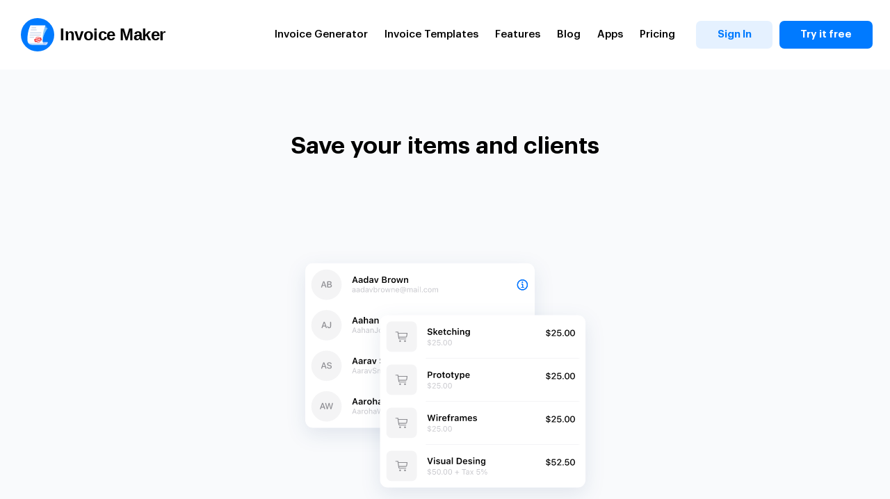

--- FILE ---
content_type: text/html; charset=UTF-8
request_url: https://saldoinvoice.com/features/save-your-items-and-clients/
body_size: 27711
content:
<!doctype html>
<html lang="en-US" xmlns:og="http://opengraphprotocol.org/schema/" xmlns:fb="http://www.facebook.com/2008/fbml">
<head><meta charset="UTF-8"><script>if(navigator.userAgent.match(/MSIE|Internet Explorer/i)||navigator.userAgent.match(/Trident\/7\..*?rv:11/i)){var href=document.location.href;if(!href.match(/[?&]nowprocket/)){if(href.indexOf("?")==-1){if(href.indexOf("#")==-1){document.location.href=href+"?nowprocket=1"}else{document.location.href=href.replace("#","?nowprocket=1#")}}else{if(href.indexOf("#")==-1){document.location.href=href+"&nowprocket=1"}else{document.location.href=href.replace("#","&nowprocket=1#")}}}}</script><script>class RocketLazyLoadScripts{constructor(){this.v="1.2.3",this.triggerEvents=["keydown","mousedown","mousemove","touchmove","touchstart","touchend","wheel"],this.userEventHandler=this._triggerListener.bind(this),this.touchStartHandler=this._onTouchStart.bind(this),this.touchMoveHandler=this._onTouchMove.bind(this),this.touchEndHandler=this._onTouchEnd.bind(this),this.clickHandler=this._onClick.bind(this),this.interceptedClicks=[],window.addEventListener("pageshow",t=>{this.persisted=t.persisted}),window.addEventListener("DOMContentLoaded",()=>{this._preconnect3rdParties()}),this.delayedScripts={normal:[],async:[],defer:[]},this.trash=[],this.allJQueries=[]}_addUserInteractionListener(t){if(document.hidden){t._triggerListener();return}this.triggerEvents.forEach(e=>window.addEventListener(e,t.userEventHandler,{passive:!0})),window.addEventListener("touchstart",t.touchStartHandler,{passive:!0}),window.addEventListener("mousedown",t.touchStartHandler),document.addEventListener("visibilitychange",t.userEventHandler)}_removeUserInteractionListener(){this.triggerEvents.forEach(t=>window.removeEventListener(t,this.userEventHandler,{passive:!0})),document.removeEventListener("visibilitychange",this.userEventHandler)}_onTouchStart(t){"HTML"!==t.target.tagName&&(window.addEventListener("touchend",this.touchEndHandler),window.addEventListener("mouseup",this.touchEndHandler),window.addEventListener("touchmove",this.touchMoveHandler,{passive:!0}),window.addEventListener("mousemove",this.touchMoveHandler),t.target.addEventListener("click",this.clickHandler),this._renameDOMAttribute(t.target,"onclick","rocket-onclick"),this._pendingClickStarted())}_onTouchMove(t){window.removeEventListener("touchend",this.touchEndHandler),window.removeEventListener("mouseup",this.touchEndHandler),window.removeEventListener("touchmove",this.touchMoveHandler,{passive:!0}),window.removeEventListener("mousemove",this.touchMoveHandler),t.target.removeEventListener("click",this.clickHandler),this._renameDOMAttribute(t.target,"rocket-onclick","onclick"),this._pendingClickFinished()}_onTouchEnd(t){window.removeEventListener("touchend",this.touchEndHandler),window.removeEventListener("mouseup",this.touchEndHandler),window.removeEventListener("touchmove",this.touchMoveHandler,{passive:!0}),window.removeEventListener("mousemove",this.touchMoveHandler)}_onClick(t){t.target.removeEventListener("click",this.clickHandler),this._renameDOMAttribute(t.target,"rocket-onclick","onclick"),this.interceptedClicks.push(t),t.preventDefault(),t.stopPropagation(),t.stopImmediatePropagation(),this._pendingClickFinished()}_replayClicks(){window.removeEventListener("touchstart",this.touchStartHandler,{passive:!0}),window.removeEventListener("mousedown",this.touchStartHandler),this.interceptedClicks.forEach(t=>{t.target.dispatchEvent(new MouseEvent("click",{view:t.view,bubbles:!0,cancelable:!0}))})}_waitForPendingClicks(){return new Promise(t=>{this._isClickPending?this._pendingClickFinished=t:t()})}_pendingClickStarted(){this._isClickPending=!0}_pendingClickFinished(){this._isClickPending=!1}_renameDOMAttribute(t,e,r){t.hasAttribute&&t.hasAttribute(e)&&(event.target.setAttribute(r,event.target.getAttribute(e)),event.target.removeAttribute(e))}_triggerListener(){this._removeUserInteractionListener(this),"loading"===document.readyState?document.addEventListener("DOMContentLoaded",this._loadEverythingNow.bind(this)):this._loadEverythingNow()}_preconnect3rdParties(){let t=[];document.querySelectorAll("script[type=rocketlazyloadscript]").forEach(e=>{if(e.hasAttribute("src")){let r=new URL(e.src).origin;r!==location.origin&&t.push({src:r,crossOrigin:e.crossOrigin||"module"===e.getAttribute("data-rocket-type")})}}),t=[...new Map(t.map(t=>[JSON.stringify(t),t])).values()],this._batchInjectResourceHints(t,"preconnect")}async _loadEverythingNow(){this.lastBreath=Date.now(),this._delayEventListeners(this),this._delayJQueryReady(this),this._handleDocumentWrite(),this._registerAllDelayedScripts(),this._preloadAllScripts(),await this._loadScriptsFromList(this.delayedScripts.normal),await this._loadScriptsFromList(this.delayedScripts.defer),await this._loadScriptsFromList(this.delayedScripts.async);try{await this._triggerDOMContentLoaded(),await this._triggerWindowLoad()}catch(t){console.error(t)}window.dispatchEvent(new Event("rocket-allScriptsLoaded")),this._waitForPendingClicks().then(()=>{this._replayClicks()}),this._emptyTrash()}_registerAllDelayedScripts(){document.querySelectorAll("script[type=rocketlazyloadscript]").forEach(t=>{t.hasAttribute("data-rocket-src")?t.hasAttribute("async")&&!1!==t.async?this.delayedScripts.async.push(t):t.hasAttribute("defer")&&!1!==t.defer||"module"===t.getAttribute("data-rocket-type")?this.delayedScripts.defer.push(t):this.delayedScripts.normal.push(t):this.delayedScripts.normal.push(t)})}async _transformScript(t){return new Promise((await this._littleBreath(),navigator.userAgent.indexOf("Firefox/")>0||""===navigator.vendor)?e=>{let r=document.createElement("script");[...t.attributes].forEach(t=>{let e=t.nodeName;"type"!==e&&("data-rocket-type"===e&&(e="type"),"data-rocket-src"===e&&(e="src"),r.setAttribute(e,t.nodeValue))}),t.text&&(r.text=t.text),r.hasAttribute("src")?(r.addEventListener("load",e),r.addEventListener("error",e)):(r.text=t.text,e());try{t.parentNode.replaceChild(r,t)}catch(i){e()}}:async e=>{function r(){t.setAttribute("data-rocket-status","failed"),e()}try{let i=t.getAttribute("data-rocket-type"),n=t.getAttribute("data-rocket-src");t.text,i?(t.type=i,t.removeAttribute("data-rocket-type")):t.removeAttribute("type"),t.addEventListener("load",function r(){t.setAttribute("data-rocket-status","executed"),e()}),t.addEventListener("error",r),n?(t.removeAttribute("data-rocket-src"),t.src=n):t.src="data:text/javascript;base64,"+window.btoa(unescape(encodeURIComponent(t.text)))}catch(s){r()}})}async _loadScriptsFromList(t){let e=t.shift();return e&&e.isConnected?(await this._transformScript(e),this._loadScriptsFromList(t)):Promise.resolve()}_preloadAllScripts(){this._batchInjectResourceHints([...this.delayedScripts.normal,...this.delayedScripts.defer,...this.delayedScripts.async],"preload")}_batchInjectResourceHints(t,e){var r=document.createDocumentFragment();t.forEach(t=>{let i=t.getAttribute&&t.getAttribute("data-rocket-src")||t.src;if(i){let n=document.createElement("link");n.href=i,n.rel=e,"preconnect"!==e&&(n.as="script"),t.getAttribute&&"module"===t.getAttribute("data-rocket-type")&&(n.crossOrigin=!0),t.crossOrigin&&(n.crossOrigin=t.crossOrigin),t.integrity&&(n.integrity=t.integrity),r.appendChild(n),this.trash.push(n)}}),document.head.appendChild(r)}_delayEventListeners(t){let e={};function r(t,r){!function t(r){!e[r]&&(e[r]={originalFunctions:{add:r.addEventListener,remove:r.removeEventListener},eventsToRewrite:[]},r.addEventListener=function(){arguments[0]=i(arguments[0]),e[r].originalFunctions.add.apply(r,arguments)},r.removeEventListener=function(){arguments[0]=i(arguments[0]),e[r].originalFunctions.remove.apply(r,arguments)});function i(t){return e[r].eventsToRewrite.indexOf(t)>=0?"rocket-"+t:t}}(t),e[t].eventsToRewrite.push(r)}function i(t,e){let r=t[e];Object.defineProperty(t,e,{get:()=>r||function(){},set(i){t["rocket"+e]=r=i}})}r(document,"DOMContentLoaded"),r(window,"DOMContentLoaded"),r(window,"load"),r(window,"pageshow"),r(document,"readystatechange"),i(document,"onreadystatechange"),i(window,"onload"),i(window,"onpageshow")}_delayJQueryReady(t){let e;function r(r){if(r&&r.fn&&!t.allJQueries.includes(r)){r.fn.ready=r.fn.init.prototype.ready=function(e){return t.domReadyFired?e.bind(document)(r):document.addEventListener("rocket-DOMContentLoaded",()=>e.bind(document)(r)),r([])};let i=r.fn.on;r.fn.on=r.fn.init.prototype.on=function(){if(this[0]===window){function t(t){return t.split(" ").map(t=>"load"===t||0===t.indexOf("load.")?"rocket-jquery-load":t).join(" ")}"string"==typeof arguments[0]||arguments[0]instanceof String?arguments[0]=t(arguments[0]):"object"==typeof arguments[0]&&Object.keys(arguments[0]).forEach(e=>{let r=arguments[0][e];delete arguments[0][e],arguments[0][t(e)]=r})}return i.apply(this,arguments),this},t.allJQueries.push(r)}e=r}r(window.jQuery),Object.defineProperty(window,"jQuery",{get:()=>e,set(t){r(t)}})}async _triggerDOMContentLoaded(){this.domReadyFired=!0,await this._littleBreath(),document.dispatchEvent(new Event("rocket-DOMContentLoaded")),await this._littleBreath(),window.dispatchEvent(new Event("rocket-DOMContentLoaded")),await this._littleBreath(),document.dispatchEvent(new Event("rocket-readystatechange")),await this._littleBreath(),document.rocketonreadystatechange&&document.rocketonreadystatechange()}async _triggerWindowLoad(){await this._littleBreath(),window.dispatchEvent(new Event("rocket-load")),await this._littleBreath(),window.rocketonload&&window.rocketonload(),await this._littleBreath(),this.allJQueries.forEach(t=>t(window).trigger("rocket-jquery-load")),await this._littleBreath();let t=new Event("rocket-pageshow");t.persisted=this.persisted,window.dispatchEvent(t),await this._littleBreath(),window.rocketonpageshow&&window.rocketonpageshow({persisted:this.persisted})}_handleDocumentWrite(){let t=new Map;document.write=document.writeln=function(e){let r=document.currentScript;r||console.error("WPRocket unable to document.write this: "+e);let i=document.createRange(),n=r.parentElement,s=t.get(r);void 0===s&&(s=r.nextSibling,t.set(r,s));let a=document.createDocumentFragment();i.setStart(a,0),a.appendChild(i.createContextualFragment(e)),n.insertBefore(a,s)}}async _littleBreath(){Date.now()-this.lastBreath>45&&(await this._requestAnimFrame(),this.lastBreath=Date.now())}async _requestAnimFrame(){return document.hidden?new Promise(t=>setTimeout(t)):new Promise(t=>requestAnimationFrame(t))}_emptyTrash(){this.trash.forEach(t=>t.remove())}static run(){let t=new RocketLazyLoadScripts;t._addUserInteractionListener(t)}}RocketLazyLoadScripts.run();</script>
    <!-- Google Tag Manager -->
<script type="rocketlazyloadscript">(function(w,d,s,l,i){w[l]=w[l]||[];w[l].push({'gtm.start':
new Date().getTime(),event:'gtm.js'});var f=d.getElementsByTagName(s)[0],
j=d.createElement(s),dl=l!='dataLayer'?'&l='+l:'';j.async=true;j.src=
'https://www.googletagmanager.com/gtm.js?id='+i+dl;f.parentNode.insertBefore(j,f);
})(window,document,'script','dataLayer','GTM-M3VP2J38');</script>
<!-- End Google Tag Manager -->

	
<!-- 	<meta name="google-site-verification" content="uXTs0lDx6zSl9SLQDIIsTaubQ1mi6qb1BKTlNDnMvKI" /> -->
<!-- 	<meta name="google-site-verification" content="KD1a6lWft9KFbbRpuHm57ytVNElK0U5uleg5zf6-vsk" /> -->
	<meta name="google-site-verification" content="9I3JjML4uAHtn8iIVt9MEiMVUkIZQCRwwg6eyuhAMJE" />
	<meta name="facebook-domain-verification" content="oorqd91bi8o3ti7kncvo06ggktsbhf" />
	<meta name="verify-reviews" content="$2y$10$yf5YKiVPEkRS2XfK9ppqzeEoeYkbWI6cve/JGO/I35kLo6hNN4aAC">
	<meta name="msvalidate.01" content="B11FB01430502FDE3422F3F426444ABC" />
	<meta name="viewport" content="width=device-width, initial-scale=1">
	
	<!-- Amplitude managed loader -->
	<script type="rocketlazyloadscript" data-rocket-src="https://cdn.amplitude.com/script/b1a8f0702427461b237de95ea4e5a62b.js"></script>

	<!-- Web Attribution -->
	<script type="rocketlazyloadscript" data-rocket-src="https://web-attribution-script.pages.dev/webAttributionScript.js"></script>

	
	<meta property="og:image" content="https://saldoinvoice.com/wp-content/uploads/2022/03/im_logo_2.jpg">
	<link rel="stylesheet" href="/wp-content/themes/uni/assets/css/main.min.css?v=1.0.2">
    	<meta name='robots' content='index, follow, max-image-preview:large, max-snippet:-1, max-video-preview:-1' />
<link rel="alternate" hreflang="en-us" href="https://saldoinvoice.com/features/save-your-items-and-clients/" />
<link rel="alternate" hreflang="es" href="https://saldoinvoice.com/es/features/guarde-sus-articulos-y-clientes/" />
<link rel="alternate" hreflang="x-default" href="https://saldoinvoice.com/features/save-your-items-and-clients/" />
<link rel="preload" href="https://saldoinvoice.com/wp-content/plugins/rate-my-post/public/css/fonts/ratemypost.ttf" type="font/ttf" as="font" crossorigin="anonymous">
	<!-- This site is optimized with the Yoast SEO Premium plugin v17.2 (Yoast SEO v20.13) - https://yoast.com/wordpress/plugins/seo/ -->
	<title>Effortless Organization: Save Items and Clients — Saldo Invoice</title>
	<meta name="description" content="Simplify your invoicing workflow by saving items and client details. Create invoices more efficiently with quick access to frequently used items and client information. Experience streamlined invoicing with Saldo&#039;s organizational feature. Invoice Maker by Saldo Apps" />
	<link rel="canonical" href="https://saldoinvoice.com/features/save-your-items-and-clients/" />
	<meta property="og:locale" content="en_US" />
	<meta property="og:type" content="article" />
	<meta property="og:title" content="Save your items and clients" />
	<meta property="og:description" content="Simplify your invoicing workflow by saving items and client details. Create invoices more efficiently with quick access to frequently used items and client information. Experience streamlined invoicing with Saldo&#039;s organizational feature. Invoice Maker by Saldo Apps" />
	<meta property="og:url" content="https://saldoinvoice.com/features/save-your-items-and-clients/" />
	<meta property="og:site_name" content="Saldoinvoice.com" />
	<meta property="article:modified_time" content="2023-11-23T15:26:39+00:00" />
	<meta name="twitter:card" content="summary_large_image" />
	<meta name="twitter:image" content="https://saldoinvoice.com/wp-content/uploads/2021/09/features-4.svg" />
	<meta name="twitter:label1" content="Est. reading time" />
	<meta name="twitter:data1" content="5 minutes" />
	<!-- / Yoast SEO Premium plugin. -->


<link rel='dns-prefetch' href='//www.youtube.com' />
<link rel='dns-prefetch' href='//i1.ytimg.com' />
<link rel='dns-prefetch' href='//www.facebook.com' />
<link rel='dns-prefetch' href='//static.xx.fbcdn.net' />
<link rel='dns-prefetch' href='//connect.facebook.net' />
<link rel='dns-prefetch' href='//fonts.gstatic.com' />
<link rel='dns-prefetch' href='//apis.google.com' />
<link rel='dns-prefetch' href='//www.google.com' />
<link rel='dns-prefetch' href='//widget.clutch.co' />
<link rel='dns-prefetch' href='//analytics.google.com' />
<link rel='dns-prefetch' href='//www.googletagmanager.com' />

<meta property="og:title" content="Save your items and clients"/><meta property="og:type" content="article"/><meta property="og:url" content="https://saldoinvoice.com/features/save-your-items-and-clients/"/><meta property="og:site_name" content=" Saldoinvoice.com "/><meta property="og:image" content="https://saldoinvoice.com/wp-content/uploads/2021/09/features-4.svg"/><style id='classic-theme-styles-inline-css'>
/**
 * These rules are needed for backwards compatibility.
 * They should match the button element rules in the base theme.json file.
 */
.wp-block-button__link {
	color: #ffffff;
	background-color: #32373c;
	border-radius: 9999px; /* 100% causes an oval, but any explicit but really high value retains the pill shape. */

	/* This needs a low specificity so it won't override the rules from the button element if defined in theme.json. */
	box-shadow: none;
	text-decoration: none;

	/* The extra 2px are added to size solids the same as the outline versions.*/
	padding: calc(0.667em + 2px) calc(1.333em + 2px);

	font-size: 1.125em;
}

.wp-block-file__button {
	background: #32373c;
	color: #ffffff;
	text-decoration: none;
}

</style>
<style id='global-styles-inline-css'>
body{--wp--preset--color--black: #000000;--wp--preset--color--cyan-bluish-gray: #abb8c3;--wp--preset--color--white: #ffffff;--wp--preset--color--pale-pink: #f78da7;--wp--preset--color--vivid-red: #cf2e2e;--wp--preset--color--luminous-vivid-orange: #ff6900;--wp--preset--color--luminous-vivid-amber: #fcb900;--wp--preset--color--light-green-cyan: #7bdcb5;--wp--preset--color--vivid-green-cyan: #00d084;--wp--preset--color--pale-cyan-blue: #8ed1fc;--wp--preset--color--vivid-cyan-blue: #0693e3;--wp--preset--color--vivid-purple: #9b51e0;--wp--preset--gradient--vivid-cyan-blue-to-vivid-purple: linear-gradient(135deg,rgba(6,147,227,1) 0%,rgb(155,81,224) 100%);--wp--preset--gradient--light-green-cyan-to-vivid-green-cyan: linear-gradient(135deg,rgb(122,220,180) 0%,rgb(0,208,130) 100%);--wp--preset--gradient--luminous-vivid-amber-to-luminous-vivid-orange: linear-gradient(135deg,rgba(252,185,0,1) 0%,rgba(255,105,0,1) 100%);--wp--preset--gradient--luminous-vivid-orange-to-vivid-red: linear-gradient(135deg,rgba(255,105,0,1) 0%,rgb(207,46,46) 100%);--wp--preset--gradient--very-light-gray-to-cyan-bluish-gray: linear-gradient(135deg,rgb(238,238,238) 0%,rgb(169,184,195) 100%);--wp--preset--gradient--cool-to-warm-spectrum: linear-gradient(135deg,rgb(74,234,220) 0%,rgb(151,120,209) 20%,rgb(207,42,186) 40%,rgb(238,44,130) 60%,rgb(251,105,98) 80%,rgb(254,248,76) 100%);--wp--preset--gradient--blush-light-purple: linear-gradient(135deg,rgb(255,206,236) 0%,rgb(152,150,240) 100%);--wp--preset--gradient--blush-bordeaux: linear-gradient(135deg,rgb(254,205,165) 0%,rgb(254,45,45) 50%,rgb(107,0,62) 100%);--wp--preset--gradient--luminous-dusk: linear-gradient(135deg,rgb(255,203,112) 0%,rgb(199,81,192) 50%,rgb(65,88,208) 100%);--wp--preset--gradient--pale-ocean: linear-gradient(135deg,rgb(255,245,203) 0%,rgb(182,227,212) 50%,rgb(51,167,181) 100%);--wp--preset--gradient--electric-grass: linear-gradient(135deg,rgb(202,248,128) 0%,rgb(113,206,126) 100%);--wp--preset--gradient--midnight: linear-gradient(135deg,rgb(2,3,129) 0%,rgb(40,116,252) 100%);--wp--preset--font-size--small: 13px;--wp--preset--font-size--medium: 20px;--wp--preset--font-size--large: 36px;--wp--preset--font-size--x-large: 42px;--wp--preset--spacing--20: 0.44rem;--wp--preset--spacing--30: 0.67rem;--wp--preset--spacing--40: 1rem;--wp--preset--spacing--50: 1.5rem;--wp--preset--spacing--60: 2.25rem;--wp--preset--spacing--70: 3.38rem;--wp--preset--spacing--80: 5.06rem;--wp--preset--shadow--natural: 6px 6px 9px rgba(0, 0, 0, 0.2);--wp--preset--shadow--deep: 12px 12px 50px rgba(0, 0, 0, 0.4);--wp--preset--shadow--sharp: 6px 6px 0px rgba(0, 0, 0, 0.2);--wp--preset--shadow--outlined: 6px 6px 0px -3px rgba(255, 255, 255, 1), 6px 6px rgba(0, 0, 0, 1);--wp--preset--shadow--crisp: 6px 6px 0px rgba(0, 0, 0, 1);}:where(.is-layout-flex){gap: 0.5em;}:where(.is-layout-grid){gap: 0.5em;}body .is-layout-flow > .alignleft{float: left;margin-inline-start: 0;margin-inline-end: 2em;}body .is-layout-flow > .alignright{float: right;margin-inline-start: 2em;margin-inline-end: 0;}body .is-layout-flow > .aligncenter{margin-left: auto !important;margin-right: auto !important;}body .is-layout-constrained > .alignleft{float: left;margin-inline-start: 0;margin-inline-end: 2em;}body .is-layout-constrained > .alignright{float: right;margin-inline-start: 2em;margin-inline-end: 0;}body .is-layout-constrained > .aligncenter{margin-left: auto !important;margin-right: auto !important;}body .is-layout-constrained > :where(:not(.alignleft):not(.alignright):not(.alignfull)){max-width: var(--wp--style--global--content-size);margin-left: auto !important;margin-right: auto !important;}body .is-layout-constrained > .alignwide{max-width: var(--wp--style--global--wide-size);}body .is-layout-flex{display: flex;}body .is-layout-flex{flex-wrap: wrap;align-items: center;}body .is-layout-flex > *{margin: 0;}body .is-layout-grid{display: grid;}body .is-layout-grid > *{margin: 0;}:where(.wp-block-columns.is-layout-flex){gap: 2em;}:where(.wp-block-columns.is-layout-grid){gap: 2em;}:where(.wp-block-post-template.is-layout-flex){gap: 1.25em;}:where(.wp-block-post-template.is-layout-grid){gap: 1.25em;}.has-black-color{color: var(--wp--preset--color--black) !important;}.has-cyan-bluish-gray-color{color: var(--wp--preset--color--cyan-bluish-gray) !important;}.has-white-color{color: var(--wp--preset--color--white) !important;}.has-pale-pink-color{color: var(--wp--preset--color--pale-pink) !important;}.has-vivid-red-color{color: var(--wp--preset--color--vivid-red) !important;}.has-luminous-vivid-orange-color{color: var(--wp--preset--color--luminous-vivid-orange) !important;}.has-luminous-vivid-amber-color{color: var(--wp--preset--color--luminous-vivid-amber) !important;}.has-light-green-cyan-color{color: var(--wp--preset--color--light-green-cyan) !important;}.has-vivid-green-cyan-color{color: var(--wp--preset--color--vivid-green-cyan) !important;}.has-pale-cyan-blue-color{color: var(--wp--preset--color--pale-cyan-blue) !important;}.has-vivid-cyan-blue-color{color: var(--wp--preset--color--vivid-cyan-blue) !important;}.has-vivid-purple-color{color: var(--wp--preset--color--vivid-purple) !important;}.has-black-background-color{background-color: var(--wp--preset--color--black) !important;}.has-cyan-bluish-gray-background-color{background-color: var(--wp--preset--color--cyan-bluish-gray) !important;}.has-white-background-color{background-color: var(--wp--preset--color--white) !important;}.has-pale-pink-background-color{background-color: var(--wp--preset--color--pale-pink) !important;}.has-vivid-red-background-color{background-color: var(--wp--preset--color--vivid-red) !important;}.has-luminous-vivid-orange-background-color{background-color: var(--wp--preset--color--luminous-vivid-orange) !important;}.has-luminous-vivid-amber-background-color{background-color: var(--wp--preset--color--luminous-vivid-amber) !important;}.has-light-green-cyan-background-color{background-color: var(--wp--preset--color--light-green-cyan) !important;}.has-vivid-green-cyan-background-color{background-color: var(--wp--preset--color--vivid-green-cyan) !important;}.has-pale-cyan-blue-background-color{background-color: var(--wp--preset--color--pale-cyan-blue) !important;}.has-vivid-cyan-blue-background-color{background-color: var(--wp--preset--color--vivid-cyan-blue) !important;}.has-vivid-purple-background-color{background-color: var(--wp--preset--color--vivid-purple) !important;}.has-black-border-color{border-color: var(--wp--preset--color--black) !important;}.has-cyan-bluish-gray-border-color{border-color: var(--wp--preset--color--cyan-bluish-gray) !important;}.has-white-border-color{border-color: var(--wp--preset--color--white) !important;}.has-pale-pink-border-color{border-color: var(--wp--preset--color--pale-pink) !important;}.has-vivid-red-border-color{border-color: var(--wp--preset--color--vivid-red) !important;}.has-luminous-vivid-orange-border-color{border-color: var(--wp--preset--color--luminous-vivid-orange) !important;}.has-luminous-vivid-amber-border-color{border-color: var(--wp--preset--color--luminous-vivid-amber) !important;}.has-light-green-cyan-border-color{border-color: var(--wp--preset--color--light-green-cyan) !important;}.has-vivid-green-cyan-border-color{border-color: var(--wp--preset--color--vivid-green-cyan) !important;}.has-pale-cyan-blue-border-color{border-color: var(--wp--preset--color--pale-cyan-blue) !important;}.has-vivid-cyan-blue-border-color{border-color: var(--wp--preset--color--vivid-cyan-blue) !important;}.has-vivid-purple-border-color{border-color: var(--wp--preset--color--vivid-purple) !important;}.has-vivid-cyan-blue-to-vivid-purple-gradient-background{background: var(--wp--preset--gradient--vivid-cyan-blue-to-vivid-purple) !important;}.has-light-green-cyan-to-vivid-green-cyan-gradient-background{background: var(--wp--preset--gradient--light-green-cyan-to-vivid-green-cyan) !important;}.has-luminous-vivid-amber-to-luminous-vivid-orange-gradient-background{background: var(--wp--preset--gradient--luminous-vivid-amber-to-luminous-vivid-orange) !important;}.has-luminous-vivid-orange-to-vivid-red-gradient-background{background: var(--wp--preset--gradient--luminous-vivid-orange-to-vivid-red) !important;}.has-very-light-gray-to-cyan-bluish-gray-gradient-background{background: var(--wp--preset--gradient--very-light-gray-to-cyan-bluish-gray) !important;}.has-cool-to-warm-spectrum-gradient-background{background: var(--wp--preset--gradient--cool-to-warm-spectrum) !important;}.has-blush-light-purple-gradient-background{background: var(--wp--preset--gradient--blush-light-purple) !important;}.has-blush-bordeaux-gradient-background{background: var(--wp--preset--gradient--blush-bordeaux) !important;}.has-luminous-dusk-gradient-background{background: var(--wp--preset--gradient--luminous-dusk) !important;}.has-pale-ocean-gradient-background{background: var(--wp--preset--gradient--pale-ocean) !important;}.has-electric-grass-gradient-background{background: var(--wp--preset--gradient--electric-grass) !important;}.has-midnight-gradient-background{background: var(--wp--preset--gradient--midnight) !important;}.has-small-font-size{font-size: var(--wp--preset--font-size--small) !important;}.has-medium-font-size{font-size: var(--wp--preset--font-size--medium) !important;}.has-large-font-size{font-size: var(--wp--preset--font-size--large) !important;}.has-x-large-font-size{font-size: var(--wp--preset--font-size--x-large) !important;}
.wp-block-navigation a:where(:not(.wp-element-button)){color: inherit;}
:where(.wp-block-post-template.is-layout-flex){gap: 1.25em;}:where(.wp-block-post-template.is-layout-grid){gap: 1.25em;}
:where(.wp-block-columns.is-layout-flex){gap: 2em;}:where(.wp-block-columns.is-layout-grid){gap: 2em;}
.wp-block-pullquote{font-size: 1.5em;line-height: 1.6;}
</style>
<link rel='stylesheet' id='contact-form-7-css' href='https://saldoinvoice.com/wp-content/plugins/contact-form-7/includes/css/styles.css' media='all' />
<link rel='stylesheet' id='rate-my-post-css' href='https://saldoinvoice.com/wp-content/plugins/rate-my-post/public/css/rate-my-post.css' media='all' />
<style id='rate-my-post-inline-css'>
.rmp-rating-widget .rmp-icon--ratings {  font-size: 16px;}
</style>
<link rel='stylesheet' id='wp-user-profile-avatar-frontend-css' href='https://saldoinvoice.com/wp-content/plugins/wp-user-profile-avatar/assets/css/frontend.min.css' media='all' />
<link rel='stylesheet' id='wpml-legacy-horizontal-list-0-css' href='https://saldoinvoice.com/wp-content/plugins/sitepress-multilingual-cms/templates/language-switchers/legacy-list-horizontal/style.min.css' media='all' />
<link rel='stylesheet' id='cms-navigation-style-base-css' href='https://saldoinvoice.com/wp-content/plugins/wpml-cms-nav/res/css/cms-navigation-base.css' media='screen' />
<link rel='stylesheet' id='cms-navigation-style-css' href='https://saldoinvoice.com/wp-content/plugins/wpml-cms-nav/res/css/cms-navigation.css' media='screen' />
<link rel='stylesheet' id='uni-style-css' href='https://saldoinvoice.com/wp-content/themes/uni/style.css' media='all' />
<link rel='stylesheet' id='tablepress-default-css' href='https://saldoinvoice.com/wp-content/plugins/tablepress/css/build/default.css' media='all' />
<link rel='stylesheet' id='tablepress-custom-css' href='https://saldoinvoice.com/wp-content/tablepress-custom.css' media='all' />
<script id='wpml-cookie-js-extra'>
var wpml_cookies = {"wp-wpml_current_language":{"value":"en","expires":1,"path":"\/"}};
var wpml_cookies = {"wp-wpml_current_language":{"value":"en","expires":1,"path":"\/"}};
</script>
<script type="rocketlazyloadscript" data-rocket-src='https://saldoinvoice.com/wp-content/plugins/sitepress-multilingual-cms/res/js/cookies/language-cookie.js' id='wpml-cookie-js'></script>
<script type="rocketlazyloadscript" data-rocket-src='https://saldoinvoice.com/wp-includes/js/jquery/jquery.js' id='jquery-core-js'></script>
<script type="rocketlazyloadscript" data-rocket-src='https://saldoinvoice.com/wp-includes/js/jquery/jquery-migrate.js' id='jquery-migrate-js'></script>
<meta name="generator" content="WPML ver:4.6.5 stt:1,2;" />
<link rel="icon" href="https://saldoinvoice.com/wp-content/uploads/2021/09/cropped-im_logo-1-32x32.jpg" sizes="32x32" />
<link rel="icon" href="https://saldoinvoice.com/wp-content/uploads/2021/09/cropped-im_logo-1-192x192.jpg" sizes="192x192" />
<link rel="apple-touch-icon" href="https://saldoinvoice.com/wp-content/uploads/2021/09/cropped-im_logo-1-180x180.jpg" />
<meta name="msapplication-TileImage" content="https://saldoinvoice.com/wp-content/uploads/2021/09/cropped-im_logo-1-270x270.jpg" />
		<style id="wp-custom-css">
			.blog-item__text .ssbp-wrap {
	display: none;
}
.footer__address a:hover {
	cursor: unset;
	text-decoration: none;
}

.underline {
	background: linear-gradient(to left, #3422d7, #5aedf5 100%);
background-position: 0 100%;
background-size: 100% 7px;
background-repeat: repeat-x;
	padding-bottom: 5px;
}

.info-block__content >.second_title {
	margin-left: auto;
	margin-right: auto;
	max-width: 600px;
	text-align: center;
}

.templates {
	padding-bottom: 0;
}

/* .templates__item {
	margin-bottom: 0px;
} */

.hero__inner {
	max-height: 580px;
}

.hero__img img {
box-shadow: 12px 62px 90px rgba(7, 75, 167, 0.35);
}

.company {
	width: calc(15%);
	margin-top: -210px;
	margin-left: 15px;
}

.footer__blog {
	margin-top: 55px;
	width: calc(70%);
}

.available-formats {
	padding-top: 0;
}

.available-formats__box {
	margin-bottom: 60px;
}

.mb-large {
	margin-bottom: 0;
}

.info__item {
	margin-bottom: 35px;
}

.page-head__inner {
	max-width: 1000px;
}


.info-block__row {
	margin: 0;
}

.info-block__row >p, .info-block__row >h3, .info-block__hidden {
    padding: 0 !important;
	text-align: justify;
}

img.aligncenter {
	display: block;
	margin-inline: auto;
}

#breadcrumbs {
	font-weight: 400;
	font-size: 17px;
	color: rgba(0, 122, 255, 0.8);
	padding: 15px 0 20px 0;
}

#breadcrumbs .breadcrumb_last {
	color: rgba(0, 0, 0, 0.6);
}

.about_title {
	font-size: 25px;
}

.tablepress.RoyalBlue thead th{
	  background-color: #007aff;
	  color: #fff;
}

.tablepress.Borders tr td:first-child, .tablepress.Borders tr th:first-child {
	border-right: 1px solid #dddddd;
}
.tablepress.CenterHeader tr th {
	text-align: center;
}

.tablepress.Center tr th, .tablepress.Center tr td  {
	text-align: center;
}

.basic-templates__content a.btn {
	margin-bottom: 16px;
}

.feature .ssbp-wrap {
	display: none;
}

.email-template {
	  border: 1px solid #dddddd;
    background: #f9f9f9;
    padding: 15px 20px;
    border-radius: 5px;
    margin-bottom: 25px;
}

.email-template > h3:first-child {
	text-align: center;
	  margin: -15px -20px 25px;
    background: #007aff;
    color: #fff;
    padding: 5px 0;
	  border-top-left-radius: 5px;
    border-top-right-radius: 5px;
}

.email-template > p:first-of-type {
	    padding-bottom: 18px;
	border-bottom: 1px solid #EAEAF2;
}

.rs-banner1 {
	margin-left: auto;
	margin-right: auto;
	margin-top: 20px;
	text-align: center;
	max-width: 955px;
	background-color: #3273f6;
	display: flex;
	}

.banner-buttons a {
	display: block;
	margin: 35px 0 5px 24px;
	}

.rs-banner1-text {
	text-align: left;
	margin: 40px 15px 20px 15px;
	font-style: normal;
  font-weight: 600;
  font-size: 35px;
  line-height: 50px;
  color: #FFFFFF;
	
	}
	
.rs-banner1-img {
	margin: 47px 53px 7px 58px;
	width: 136.64px;
	height: 136.33px;
 }

.rs-banner2 {
	margin-left: auto;
	margin-right: auto;
	margin-top: 20px;
	text-align: center;
	max-width: 955px;
	min-height: 230px;
	background-color: #DCEDFF;
	display: flex;
	}


.rs-banner2-text {
	margin: 35px 15px 0 50px;
	font-style: normal;
  font-weight: 600;
  font-size: 33px;
  line-height: 43px;
	width: 540px;
  height: 43px;
	}


.banner-buttons2 {
	margin: 20px 15px 0 50px;
	width: 550px;
  height: 20px;
	display: flex;
	
}


.rs-banner2-img {
	margin: 0 0 0 30px;
	width: 350px;
  height: 230px;
}

@media screen and (max-width: 768px) {
	img.alignleft {
    margin-right: 0;
}

img.alignright {
    margin-left: 0;
}
	
	.company {
margin-top: 0;
}

   .rs-banner1-img  {
 width: 20%;
 height: 50%;
 margin: auto;
 margin-right: 25px;
   }
	
   .rs-banner1 .rs-banner1-text {
  font-size: 100%;
  line-height: 5vw;
	 margin: 30px 5px 5px 5px;
		 
   }
   
   .rs-banner1 .banner-buttons a {
     width: 70%;
     height: 40%;
     margin-right: -122px; 
		 margin-top: 15px;
     }
	
	.rs-banner2 {
		max-width: 750px;
		min-height: 140px;
	}
	
	.rs-banner2 .rs-banner2-img {
		width: 30%;
		height: 20%;
		margin-left: -110px; 
		
	}
	
	.rs-banner2 .banner-buttons2 {
		width: 60%;
		margin: 15px 0 5px 85px; 
   	}
	
	.rs-banner2 .rs-banner2-text{
	font-size: 140%;
	margin-top: 10px;
	margin-left: 0; 
	}
   }


@media screen and (max-width: 432px) {
   
   .rs-banner1 .rs-banner1-text {
  font-size: 70%;
	line-height: 4vw;
	margin: auto;
	} 
	
.rs-banner1	.banner-buttons a {
  width: 70%;
  height: 30%;
	margin-left: 30px;
    }
	
.rs-banner1	 .rs-banner1-img  {
 width: 20%;
 height: 50%;
   }
	
	.rs-banner2 {
	min-height: 0;
	}
	
	.rs-banner2 .rs-banner2-img {
		margin-left: -190px;
	}
	
	.rs-banner2 .banner-buttons2 {
		width: 50%;
		margin: 0 15px 0 10px; 
   	}
	
		.rs-banner2 .rs-banner2-text{
	font-size: 67%;
	margin: -10px 5px 0 -160px; 
	}
   }

	
@media (min-width: 1025px) {
	.header__navigation>ul>li>ul>li:nth-last-child(-n+3)>ul {
		top: unset;
		bottom: 0;
	}
}

.tax_buttons {
	text-align: center;
}

.tax_buttons a {
		margin: 20px;
}

.info-block ul {
	padding-left: revert;
}


.footer__logo, .header__logo {
	display: flex;
	align-items: center;
}

.footer__logo > span, .header__logo > span, .header__navigation-logo > span {
	font-family: Graphic-Regular, sans-serif;
	font-size: 24px;
	font-weight: 600;
	letter-spacing: -0.02em;
	margin-left: 8px;
}

.two-columns {
	display: flex;
	margin: 15px 0;
}

.two-columns img + p {
	margin: 0 15px
}

.wsp-container li {
	margin: 7px 0; 
}
div#ez-toc-container {
	padding: 0;
	border-radius: 9px;
	overflow: hidden;
}

.article__inner .wp-embedded-content {
	width: 100%;
	margin: 75px 0;
}

.wp-embed-featured-image img {
	height: 100%;
}

div#ez-toc-container nav > ul {
	padding: 9px 24px;
}

div#ez-toc-container .ez-toc-btn-default {
	background-image: none;
	border: none;
	color: #adb4c3;
	background-color: transparent;
	margin-left: 16px;
}

#ez-toc-container li.ez-toc-heading-level-2 {
	margin: 15px 0px;
}

.ez-toc-title-container {
	padding: 20px 24px;
	background: #F6F6FA;
}

.article-navigation {
	display: flex; justify-content: 	space-between; 
	margin-top: 60px; 
	color: #007aff;
}

.article-navigation > div {
	flex: 1;
	max-width: 260px;
}

.change_article_btn {
	background: #F4F5F7;
	border: 1px solid #EAEAF2;
	border-radius: 7px;
	font-size: 16px;
	padding: 10px 0;
	color: #000;
	display: flex;
	align-items: center;
	justify-content: space-between;
	min-width: 260px;
}

.change_article_btn:first-child {
	margin-left: 10px;
}

.change_article_btn img, .change_article_btn span {
	margin: 0 20px;
}

#article-author {
	display: flex;
	align-items: center;
	background: #fff;
	padding: 32px;
	margin-top: 45px;
}

#author-text {
	margin-left: 40px;
}

.author-name {
	font-weight: 600;
	margin-bottom: 15px;
}

.author-description {
	margin-bottom: 25px;
}

.author-link {
	font-weight: 600;
	color: #007AFF;
}

.author-link img {
	 margin-left: 7px;
}

#author-image img {
	border-radius: 50%;
	height: 100%;
	max-width: unset;
}

@media screen and (min-width: 1440px) {
	div#ez-toc-container {
    position: fixed;
    top: 120px;
    left: calc((100% - 1005px) / 2 - 15%);
    max-width: 15%;
		display: none;
	}
}

@media screen and (max-width: 768px) {
	.tax_buttons a {
		display: block;
	}
	#article-author {
	flex-direction: column;
}
	#author-text {
		text-align: center;
		margin-left: 0px;
}
	.change_article_btn {
		min-width: unset;
	}
	.two-columns {
		flex-direction: column;
	}
	
	.two-columns img {
		object-fit: contain;
    width: 100%;
    height: 100%;
	}
	
	.article__inner .banner {
		display: grid;
  	height: 100%;
		grid-template-rows: max-content minmax(0, 1fr) max-content;
	}
	
	.article__inner .banner > img, .article__inner > img, .article__inner > p > img {
		object-fit: contain;
		width: 100%;
		height: 100%;
	}
}

@media screen and (min-width: 768px) {
	.page-head.author .page-head__inner {
		display: flex;
		align-items: center;
		text-align: left;
		max-width: 100%;
		padding: 90px 75px;
		margin: 0;
	}
	
	.page-head.author .page-head__inner > div:last-child {
		margin-left: 30px;
	}
}

@media screen and (min-width: 640px) {
.blog.author .blog__items {
	flex-direction: column;
	margin: 35px -20px;
}
	.blog.author .blog__items .blog-items__article {
		width: 100%;
		margin: 0;
		padding: 0 75px;
	}
	
	h3.blog-items__article {
		padding: 0 30px 30px;
	}
	
	.blog.author .blog-item {
		display: flex;
	}
	
	.blog.author .blog-items .blog-item__img img {
		width: 287px;
    max-height: 160px;
    height: 160px;
    max-width: 287px;
	}
	
	.blog.author .blog-item__description {
		margin-left: 30px
	}

.banner-buttons a {
	width: 250px;
  height: 50px;
	}	
}

@media screen and (max-height: 1024px) {
	.header__navigation>ul>li>ul>li>ul {
		max-height: 55vh;
		overflow-y: scroll;
	}
}

@media screen (min-width: 768px){ 
	.tax_buttons {
			margin: 0;
	}	
}

.blog-questions {
    padding-top: 5px;
    padding-bottom: 90px
}

.blog-questions h3 {
    text-align: center;
    margin-bottom: 70px
}

.blog-questions__list {
    padding: 0;
    margin: 0;
    list-style: none
}

.blog-questions__item {
    margin-bottom: 5px;
    margin-top: 0;
    border: 1px solid #efeff0;
    list-style: none;
    background-color: #fff
}

.blog-questions__item:last-child {
    margin-bottom: 0		</style>
		<noscript><style id="rocket-lazyload-nojs-css">.rll-youtube-player, [data-lazy-src]{display:none !important;}</style></noscript>	<script type="rocketlazyloadscript">
      document.domain = 'saldoinvoice.com';
    </script>
</head>

<body class="features-template-default single single-features postid-273 preload">
<!-- Google Tag Manager (noscript) -->
<noscript><iframe src="https://www.googletagmanager.com/ns.html?id=GTM-M3VP2J38"
height="0" width="0" style="display:none;visibility:hidden"></iframe></noscript>
<!-- End Google Tag Manager (noscript) -->
	<style>
		.header__banner_desktop {
			display: none;
			-webkit-box-shadow: 0 0.5px 0 rgb(0 0 0 / 10%);
			box-shadow: 0 0.5px 0 rgb(0 0 0 / 10%);
			background-color: #f9fafc;
		}
		
		.download-banner_desktop {
			-webkit-box-pack: justify;
			-ms-flex-pack: justify;
			justify-content: space-between;
			-webkit-box-align: center;
			-ms-flex-align: center;
			align-items: center;
			margin: 0 auto;
			padding: 0 25px 0 30px;
    		max-width: 1440px;
		}
		.download-banner_desktop .download-banner__logo {
			min-width: 215px;	
		}
		
		.download-banner_desktop_text {
			font-family: Graphik-Medium, sans-serif;
			font-size: 26px;
			line-height: 34px;
		}
		
		.download-banner_desktop_image {
			vertical-align: bottom;
    		padding-top: 10px;
			object-fit: contain;
		}
		
		.download-banner_desktop_buttons {
			display: flex;
		}
		
		.download-banner_desktop_buttons a:last-child {
			margin-left: 10px;
		}
		
		@media (min-width: 1025px) {
			.header {
				position: sticky;
			}
			.header__banner_desktop {
				display: block;
			}
			
			.download-banner_desktop {
				display: flex;
				display: -webkit-box;
				display: -ms-flexbox;
			}
			
			.main {
				padding-top: 0px;
			}
		}
	</style>


<div class="page-wrapper">
<!-- 	<div class='header__banner_desktop'>
			<div class="download-banner_desktop">
				<div class='download-banner_desktop_text'>
					Explore Mobile Invoicing App for free				</div>
					<img class='download-banner_desktop_image' src="/wp-content/uploads/2022/11/screens.png" alt="Save your items and clients devices | Saldoinvoice.com">
				<div class='download-banner_desktop_buttons'>
															<a href="https://apps.apple.com/app/invoice-maker/id1447239633" target="_blank" class="download-banner__btn" id="ios_app_smartlink_header">
						<img width="121" src="/wp-content/themes/uni/assets/images/dist/app-store.png" srcset="/wp-content/themes/uni/assets/images/dist/app-store.png 1x, /wp-content/themes/uni/assets/images/dist/app-store@2x.png 2x" alt="Save your items and clients (4) | Saldoinvoice.com">
					</a> 
					 
															<a href="https://play.google.com/store/apps/details?id=com.simple.invoice.maker" target="_blank" class="download-banner__btn" id="android_app_smartlink_header">
						<img width="121" src="/wp-content/themes/uni/assets/images/dist/google-play-2.png" srcset="/wp-content/themes/uni/assets/images/dist/google-play-2.png 1x, /wp-content/themes/uni/assets/images/dist/google-play-2@2x.png 2x" alt="Save your items and clients (2) | Saldoinvoice.com">
					</a> 
					 
				</div>
			</div>
			</div> -->
		<header class="header">
			
			
	
    <!-- Banner app store play -->
<!--     <div class="header__banner download-banner">
        <a href="./" class="logo download-banner__logo">
            <img width="180" src="/wp-content/themes/uni/assets/images/dist/logo-square.svg" alt="Save your items and clients (3) | Saldoinvoice.com">
        </a>
                        <a href="https://apps.apple.com/app/invoice-maker/id1447239633" target="_blank" class="download-banner__btn" id="ios_app_smartlink_header">
            <img width="121" src="/wp-content/themes/uni/assets/images/dist/app-store.png" srcset="/wp-content/themes/uni/assets/images/dist/app-store.png 1x, /wp-content/themes/uni/assets/images/dist/app-store@2x.png 2x" alt="Save your items and clients (4) | Saldoinvoice.com">
        </a> 
         

    </div>  -->
	    
    <!-- Banner open in App -->
    <!-- <div class="header__banner download-banner">
        <a href="./" class="logo download-banner__logo">
            <img width="180" src="/wp-content/themes/uni/assets/images/dist/logo-square.svg" alt="Invoice Maker">
        </a>
        <a href="#" class="download-banner__btn btn btn--round">Open in App</a>
    </div> -->
			
			<script type="rocketlazyloadscript">
			(function () {
			  if (!window.amplitude) return;
				
				const ATTR_STORAGE_KEY = 'attr';
  				const APP_DOMAIN = 'app.saldoapps.com';

			  amplitude.init('b1a8f0702427461b237de95ea4e5a62b', {
				autocapture: false,
				fetchRemoteConfig: true
			  });
				
				function getGuidFromStorage() {
					try {
					  const raw = localStorage.getItem(ATTR_STORAGE_KEY);
					  if (!raw) return null;

					  const data = JSON.parse(raw);
					  return data?.guid || null;
					} catch (e) {
					  return null;
					}
				  }
					  
				function updateButtonsWithGuid(guid) {
					if (!guid) return;

					const links = document.querySelectorAll(`a[href*="${APP_DOMAIN}"]`);

					links.forEach(link => {
					  try {
						const url = new URL(link.href);

						if (!url.searchParams.has('aId')) {
						  url.searchParams.set('aId', guid);
						  link.href = url.toString();
						}
					  } catch (e) {
						// ignore invalid URLs
					  }
					});
				  }

			  // Track ONLY homepage
			  function trackLanding() {
				if (window.location.pathname !== '/') return;

				amplitude.track('landing_screen_shown', {
				  page: '/',
				  title: document.title
				});
			  }
				
				 function afterAttribution() {
					const guid = getGuidFromStorage();
					updateButtonsWithGuid(guid);
					trackLanding();
				  }

			  // Run after attribution (if available)
			  if (typeof webAttribution === 'function') {
				webAttribution({ projectName: 'saldo-core-web' })
				  .then(afterAttribution)
				  .catch(afterAttribution);
			  } else {
				afterAttribution();
			  }
			})();
			</script>


    <div class="header__inner">
        <a href="https://saldoinvoice.com" class="logo header__logo">
            <img src="https://saldoinvoice.com/wp-content/uploads/2022/06/logo.svg" alt="Invoice Maker by Saldo apps">
			<span>Invoice Maker</span>
        </a>
        <nav class="header__navigation">
            <a href="https://saldoinvoice.com" class="logo header__navigation-logo">
                <img src="https://saldoinvoice.com/wp-content/uploads/2022/06/logo.svg" alt="Invoice Maker by Saldo apps">
				<span>Invoice Maker</span>
            </a>
			<ul id="menu-top-menu" class="menu"><li id="menu-item-36" class="menu-item menu-item-type-post_type menu-item-object-page menu-item-36"><a href="https://saldoinvoice.com/invoice-generator/">Invoice Generator</a></li>
<li id="menu-item-803" class="submenu menu-item menu-item-type-post_type menu-item-object-page menu-item-has-children menu-item-803"><a href="https://saldoinvoice.com/invoice-templates/">Invoice Templates</a>
<ul class="sub-menu">
	<li id="menu-item-746" class="menu-item menu-item-type-post_type menu-item-object-page menu-item-has-children menu-item-746"><a href="https://saldoinvoice.com/basic-invoice-template/">Basic Template</a>
	<ul class="sub-menu">
		<li id="menu-item-1462" class="menu-item menu-item-type-post_type menu-item-object-page menu-item-1462"><a href="https://saldoinvoice.com/google-docs-invoice-template/">Google Docs Invoice Template</a></li>
		<li id="menu-item-1463" class="menu-item menu-item-type-post_type menu-item-object-page menu-item-1463"><a href="https://saldoinvoice.com/google-sheets-invoice-template/">Google Sheets Invoice Template</a></li>
		<li id="menu-item-805" class="menu-item menu-item-type-post_type menu-item-object-page menu-item-805"><a href="https://saldoinvoice.com/excel-invoice/">Excel Invoice Template</a></li>
		<li id="menu-item-806" class="menu-item menu-item-type-post_type menu-item-object-page menu-item-806"><a href="https://saldoinvoice.com/word-invoice/">Word Invoice Template</a></li>
		<li id="menu-item-807" class="menu-item menu-item-type-post_type menu-item-object-page menu-item-807"><a href="https://saldoinvoice.com/pdf-invoice/">PDF Invoice Template</a></li>
		<li id="menu-item-18884" class="menu-item menu-item-type-post_type menu-item-object-page menu-item-18884"><a href="https://saldoinvoice.com/numbers-invoice/">Invoice Template for Apple Numbers</a></li>
		<li id="menu-item-18885" class="menu-item menu-item-type-post_type menu-item-object-page menu-item-18885"><a href="https://saldoinvoice.com/pages-invoice/">Invoice Template for Apple Pages</a></li>
		<li id="menu-item-910" class="menu-item menu-item-type-post_type menu-item-object-page menu-item-910"><a href="https://saldoinvoice.com/hourly-invoice-template/">Hourly Invoice Template</a></li>
		<li id="menu-item-906" class="menu-item menu-item-type-post_type menu-item-object-page menu-item-906"><a href="https://saldoinvoice.com/customized-invoice-template/">Customized Invoice Template</a></li>
		<li id="menu-item-909" class="menu-item menu-item-type-post_type menu-item-object-page menu-item-909"><a href="https://saldoinvoice.com/pro-forma-invoice-template/">Pro Forma Invoice Template</a></li>
		<li id="menu-item-911" class="menu-item menu-item-type-post_type menu-item-object-page menu-item-911"><a href="https://saldoinvoice.com/blank-invoice-template/">Blank Invoice Template</a></li>
		<li id="menu-item-912" class="menu-item menu-item-type-post_type menu-item-object-page menu-item-912"><a href="https://saldoinvoice.com/printable-invoice-template/">Printable Invoice Template</a></li>
	</ul>
</li>
	<li id="menu-item-747" class="menu-item menu-item-type-post_type menu-item-object-page menu-item-has-children menu-item-747"><a href="https://saldoinvoice.com/by-category/">By category</a>
	<ul class="sub-menu">
		<li id="menu-item-908" class="menu-item menu-item-type-post_type menu-item-object-page menu-item-908"><a href="https://saldoinvoice.com/services-invoice-template/">Service Invoice Template</a></li>
		<li id="menu-item-907" class="menu-item menu-item-type-post_type menu-item-object-page menu-item-907"><a href="https://saldoinvoice.com/business-invoice-template/">Business Invoice Template</a></li>
		<li id="menu-item-1123" class="menu-item menu-item-type-post_type menu-item-object-page menu-item-1123"><a href="https://saldoinvoice.com/medical-invoice/">Medical Invoice Template</a></li>
		<li id="menu-item-1124" class="menu-item menu-item-type-post_type menu-item-object-page menu-item-1124"><a href="https://saldoinvoice.com/care-invoice/">Care Invoice Template</a></li>
		<li id="menu-item-1125" class="menu-item menu-item-type-post_type menu-item-object-page menu-item-1125"><a href="https://saldoinvoice.com/contractors-invoice/">Contractors Invoice Template</a></li>
		<li id="menu-item-808" class="menu-item menu-item-type-post_type menu-item-object-page menu-item-808"><a href="https://saldoinvoice.com/freelance-invoice/">Freelance Invoice Template</a></li>
		<li id="menu-item-1126" class="menu-item menu-item-type-post_type menu-item-object-page menu-item-1126"><a href="https://saldoinvoice.com/construction-invoice/">Construction Invoice Template</a></li>
		<li id="menu-item-1128" class="menu-item menu-item-type-post_type menu-item-object-page menu-item-1128"><a href="https://saldoinvoice.com/cars-invoice/">Cars Invoice Template</a></li>
		<li id="menu-item-1129" class="menu-item menu-item-type-post_type menu-item-object-page menu-item-1129"><a href="https://saldoinvoice.com/law-invoice/">Law Invoice Template</a></li>
		<li id="menu-item-1127" class="menu-item menu-item-type-post_type menu-item-object-page menu-item-1127"><a href="https://saldoinvoice.com/consultation-invoice/">Consultation Invoice Template</a></li>
		<li id="menu-item-1130" class="menu-item menu-item-type-post_type menu-item-object-page menu-item-1130"><a href="https://saldoinvoice.com/web-developing-invoice/">Web-developing Invoice Template</a></li>
		<li id="menu-item-2001" class="menu-item menu-item-type-post_type menu-item-object-page menu-item-2001"><a href="https://saldoinvoice.com/sales-invoice/">Sales Invoice Template</a></li>
		<li id="menu-item-2002" class="menu-item menu-item-type-post_type menu-item-object-page menu-item-2002"><a href="https://saldoinvoice.com/financial-invoice/">Financial Invoice Template</a></li>
	</ul>
</li>
	<li id="menu-item-5411" class="menu-item menu-item-type-custom menu-item-object-custom menu-item-has-children menu-item-5411"><a>By country</a>
	<ul class="sub-menu">
		<li id="menu-item-5403" class="menu-item menu-item-type-post_type menu-item-object-page menu-item-5403"><a href="https://saldoinvoice.com/invoice-template-uk/">UK Invoice Template</a></li>
		<li id="menu-item-5408" class="menu-item menu-item-type-post_type menu-item-object-page menu-item-5408"><a href="https://saldoinvoice.com/canada-invoice-template/">Canada Invoice Template</a></li>
		<li id="menu-item-5406" class="menu-item menu-item-type-post_type menu-item-object-page menu-item-5406"><a href="https://saldoinvoice.com/malaysia-invoice-template/">Malaysia Invoice Template</a></li>
		<li id="menu-item-5407" class="menu-item menu-item-type-post_type menu-item-object-page menu-item-5407"><a href="https://saldoinvoice.com/german-invoice-template/">German Invoice Template</a></li>
		<li id="menu-item-5405" class="menu-item menu-item-type-post_type menu-item-object-page menu-item-5405"><a href="https://saldoinvoice.com/india-invoice-template/">India Invoice Template</a></li>
		<li id="menu-item-5404" class="menu-item menu-item-type-post_type menu-item-object-page menu-item-5404"><a href="https://saldoinvoice.com/us-invoice-template/">US Invoice Template</a></li>
		<li id="menu-item-10297" class="menu-item menu-item-type-post_type menu-item-object-page menu-item-10297"><a href="https://saldoinvoice.com/australia-invoice-template/">Australia Invoice Template</a></li>
		<li id="menu-item-10293" class="menu-item menu-item-type-post_type menu-item-object-page menu-item-10293"><a href="https://saldoinvoice.com/philippines-invoice-template/">Philippines Invoice Template</a></li>
		<li id="menu-item-10295" class="menu-item menu-item-type-post_type menu-item-object-page menu-item-10295"><a href="https://saldoinvoice.com/japan-invoice-template/">Japan Invoice Template</a></li>
		<li id="menu-item-10294" class="menu-item menu-item-type-post_type menu-item-object-page menu-item-10294"><a href="https://saldoinvoice.com/new-zealand-invoice-template/">New Zealand Invoice Template</a></li>
		<li id="menu-item-10298" class="menu-item menu-item-type-post_type menu-item-object-page menu-item-10298"><a href="https://saldoinvoice.com/arabic-invoice-template/">Arabic Invoice Template</a></li>
		<li id="menu-item-10296" class="menu-item menu-item-type-post_type menu-item-object-page menu-item-10296"><a href="https://saldoinvoice.com/indonesia-invoice-template/">Indonesia Invoice Template</a></li>
		<li id="menu-item-12267" class="menu-item menu-item-type-post_type menu-item-object-page menu-item-12267"><a href="https://saldoinvoice.com/singapore-invoice-template/">Singapore Invoice Template</a></li>
	</ul>
</li>
	<li id="menu-item-3016" class="menu-item menu-item-type-post_type menu-item-object-page menu-item-has-children menu-item-3016"><a href="https://saldoinvoice.com/estimate-template/">Estimate Template</a>
	<ul class="sub-menu">
		<li id="menu-item-8095" class="menu-item menu-item-type-post_type menu-item-object-page menu-item-8095"><a href="https://saldoinvoice.com/estimate-template-pdf/">PDF Estimate Template</a></li>
		<li id="menu-item-8093" class="menu-item menu-item-type-post_type menu-item-object-page menu-item-8093"><a href="https://saldoinvoice.com/estimate-template-excel/">Excel Estimate Template</a></li>
		<li id="menu-item-8097" class="menu-item menu-item-type-post_type menu-item-object-page menu-item-8097"><a href="https://saldoinvoice.com/estimate-word-template/">Word Estimate Template</a></li>
		<li id="menu-item-8361" class="menu-item menu-item-type-post_type menu-item-object-page menu-item-8361"><a href="https://saldoinvoice.com/estimate-template-google-sheets/">Google Sheets Estimate Template</a></li>
		<li id="menu-item-8360" class="menu-item menu-item-type-post_type menu-item-object-page menu-item-8360"><a href="https://saldoinvoice.com/google-docs-estimate-template/">Google Docs Estimate Template</a></li>
	</ul>
</li>
	<li id="menu-item-3018" class="menu-item menu-item-type-post_type menu-item-object-page menu-item-has-children menu-item-3018"><a href="https://saldoinvoice.com/receipt-template/">Receipt Template</a>
	<ul class="sub-menu">
		<li id="menu-item-8362" class="menu-item menu-item-type-post_type menu-item-object-page menu-item-8362"><a href="https://saldoinvoice.com/receipt-template-pdf/">PDF Receipt Template</a></li>
		<li id="menu-item-8094" class="menu-item menu-item-type-post_type menu-item-object-page menu-item-8094"><a href="https://saldoinvoice.com/receipt-template-excel/">Excel Receipt Template</a></li>
		<li id="menu-item-8096" class="menu-item menu-item-type-post_type menu-item-object-page menu-item-8096"><a href="https://saldoinvoice.com/receipt-word-template/">Word Receipt Template</a></li>
		<li id="menu-item-8363" class="menu-item menu-item-type-post_type menu-item-object-page menu-item-8363"><a href="https://saldoinvoice.com/receipt-template-google-sheets/">Google Sheets Receipt Template</a></li>
		<li id="menu-item-8364" class="menu-item menu-item-type-post_type menu-item-object-page menu-item-8364"><a href="https://saldoinvoice.com/receipt-template-google-docs/">Google Docs Receipt Template</a></li>
	</ul>
</li>
	<li id="menu-item-3017" class="menu-item menu-item-type-post_type menu-item-object-page menu-item-has-children menu-item-3017"><a href="https://saldoinvoice.com/quote-template/">Quote Template</a>
	<ul class="sub-menu">
		<li id="menu-item-8365" class="menu-item menu-item-type-post_type menu-item-object-page menu-item-8365"><a href="https://saldoinvoice.com/quote-template-pdf/">PDF Quote Template</a></li>
		<li id="menu-item-8366" class="menu-item menu-item-type-post_type menu-item-object-page menu-item-8366"><a href="https://saldoinvoice.com/quote-template-excel/">Excel Quote Template</a></li>
		<li id="menu-item-8369" class="menu-item menu-item-type-post_type menu-item-object-page menu-item-8369"><a href="https://saldoinvoice.com/quote-word-template/">Word Quote Template</a></li>
		<li id="menu-item-8368" class="menu-item menu-item-type-post_type menu-item-object-page menu-item-8368"><a href="https://saldoinvoice.com/quote-template-google-sheets/">Google Sheets Quote Template</a></li>
		<li id="menu-item-8367" class="menu-item menu-item-type-post_type menu-item-object-page menu-item-8367"><a href="https://saldoinvoice.com/google-docs-quote-template/">Google Docs Quote Template</a></li>
	</ul>
</li>
	<li id="menu-item-4003" class="menu-item menu-item-type-post_type menu-item-object-page menu-item-has-children menu-item-4003"><a href="https://saldoinvoice.com/purchase-order-template/">Purchase Order Template</a>
	<ul class="sub-menu">
		<li id="menu-item-8370" class="menu-item menu-item-type-post_type menu-item-object-page menu-item-8370"><a href="https://saldoinvoice.com/purchase-order-template-pdf/">PDF Purchase Order Template</a></li>
		<li id="menu-item-8371" class="menu-item menu-item-type-post_type menu-item-object-page menu-item-8371"><a href="https://saldoinvoice.com/purchase-order-template-excel/">Excel Purchase Order Template</a></li>
		<li id="menu-item-8372" class="menu-item menu-item-type-post_type menu-item-object-page menu-item-8372"><a href="https://saldoinvoice.com/purchase-order-word-template/">Word Purchase Order Template</a></li>
		<li id="menu-item-8374" class="menu-item menu-item-type-post_type menu-item-object-page menu-item-8374"><a href="https://saldoinvoice.com/purchase-order-template-google-sheets/">Google Sheets Purchase Order Template</a></li>
		<li id="menu-item-8373" class="menu-item menu-item-type-post_type menu-item-object-page menu-item-8373"><a href="https://saldoinvoice.com/google-docs-purchase-order-template/">Google Docs Purchase Order Template</a></li>
	</ul>
</li>
</ul>
</li>
<li id="menu-item-37" class="menu-item menu-item-type-post_type menu-item-object-page menu-item-37"><a href="https://saldoinvoice.com/features/">Features</a></li>
<li id="menu-item-38" class="menu-item menu-item-type-post_type menu-item-object-page menu-item-38"><a href="https://saldoinvoice.com/blog/">Blog</a></li>
<li id="menu-item-39" class="menu-item menu-item-type-post_type menu-item-object-page menu-item-39"><a href="https://saldoinvoice.com/apps/">Apps</a></li>
<li id="menu-item-745" class="menu-item menu-item-type-post_type menu-item-object-page menu-item-745"><a href="https://saldoinvoice.com/pricing-plan/">Pricing</a></li>
</ul>            <div class="header__buttons">
																	<a class="header__btn btn btn--blue" href="https://app.saldoapps.com/auth/sing-in" target="">Sign In</a>
				                                                    <a href="https://app.saldoapps.com/auth/sing-in/?_gl=1*36bgzf*_ga*MTg4ODAyMjAzOS4xNjkwMjczNDI3*_ga_KGP32DV73X*MTcwNTQxOTIxNi4xMC4xLjE3MDU0MTkyMTYuNjAuMC4w" class="header__btn btn" rel="nofollow" target="">Try it free</a>
                            </div>
            <div class="header__mobile-buttons">
                                                <a href="https://play.google.com/store/apps/details?id=com.simple.invoice.maker" rel="nofollow" target="_blank" class="header__mobile-btn">
                    <picture>
                        <source srcset="/wp-content/themes/uni/assets/images/dist/google-play.webp 1x, /wp-content/themes/uni/assets/images/dist/google-play@2x.webp 2x" type="image/webp">
                        <source srcset="/wp-content/themes/uni/assets/images/dist/google-play.png 1x, /wp-content/themes/uni/assets/images/dist/google-play@2x.png 2x" type="image/png">
                        <img width="167" src="/wp-content/themes/uni/assets/images/dist/google-play.png" alt="Save your items and clients (7) | Saldoinvoice.com">
                    </picture>
                </a>
                                                                <a href="https://apps.apple.com/app/invoice-maker/id1447239633" rel="nofollow" target="_blank" class="header__mobile-btn">
                    <picture>
                        <source srcset="/wp-content/themes/uni/assets/images/dist/app-store.webp 1x, /wp-content/themes/uni/assets/images/dist/app-store@2x.webp 2x" type="image/webp">
                        <source srcset="/wp-content/themes/uni/assets/images/dist/app-store.png 1x, /wp-content/themes/uni/assets/images/dist/app-store@2x.png 2x" type="image/png">
                        <img width="168" src="/wp-content/themes/uni/assets/images/dist/app-store.png" alt="Save your items and clients (8) | Saldoinvoice.com">
                    </picture>
                </a>
                 
            </div>
        </nav>
        <div class="header__menu-btn">
            <span></span>
            <span></span>
            <span></span>
        </div>
    </div>
</header><main class="main">
            <section class="feature">
                <div class="feature__container">
                    <div class="feature__inner">
                        <h1 class="feature__title">Save your items and clients</h1>
                        <div class="feature__images">
                            <div class="feature__img">
                                <img src="https://saldoinvoice.com/wp-content/uploads/2021/09/features-4.svg" alt="Save your items and clients (9) | Saldoinvoice.com">
                            </div>
                            <!-- <div class="feature__img feature__img--forward">
                                <img src="/wp-content/themes/uni/assets/images/dist/feature-template-forward.svg" alt="feature img forward">
                            </div> -->
                        </div>
                        <h2 class="feature__subtitle"><p>Free your time with invoice items and clients saved for you</p>
</h2>
                        <p style="text-align: left;"><img decoding="async" loading="lazy" class="alignright wp-image-30187" title="Save your items and clients - photo 1" src="https://saldoinvoice.com/wp-content/uploads/2021/09/save-clients.jpg" alt="Save your items and clients - photo 1" width="400" height="267" srcset="https://saldoinvoice.com/wp-content/uploads/2021/09/save-clients.jpg 996w, https://saldoinvoice.com/wp-content/uploads/2021/09/save-clients-300x200.jpg 300w, https://saldoinvoice.com/wp-content/uploads/2021/09/save-clients-768x512.jpg 768w" sizes="(max-width: 400px) 100vw, 400px" />Filling out invoice blanks can be a time-consuming task, which becomes even more tiresome as the number of deals you make hopefully grows. That’s why Saldo Invoice Maker enables users to store their invoice items for later use to improve efficiency.</p>
<p style="text-align: left;">As a registered user, you’ll be able to access all the documents you have processed using the app from a convenient sortable list. After you create a quick invoice to send to your customer, you’ll be able to email it to the person concerned, print it out or share it via a link as needed, and/or store it as part of your document list.</p>
<p style="text-align: left;">These presets can store invoicing information that stays unchanged from bill to bill based on your activities. Another approach is only introducing minor changes to invoice line changes on a case-by-case basis.</p>
<p style="text-align: left;">Finally, our app will save your client details to spare your time invoicing returning customers.</p>

<h2>Automate Billing With Saldo&#8217;s Invoice Data Solutions</h2>
<p style="text-align: left;">As your business grows, your list of clients will expand, and ideally, many of them will become satisfied, returning customers. With it comes an increase in the number of transactions, resulting in more payment forms to complete. To relieve you of unnecessary paperwork, Saldo Invoice introduces a handy billing solution with a broad range of convenient features, including the ability to save invoice line items and client details. With its help, you can streamline your workflow and create polished billing statements swiftly, thus saving valuable time to focus on what truly matters – making your business thrive.</p>

<h2>Free Your Time With Invoice Items and Clients Saved for You</h2>
<p style="text-align: left;"><img decoding="async" loading="lazy" class="alignright wp-image-30189" title="Save your items and clients - photo 2" src="https://saldoinvoice.com/wp-content/uploads/2021/09/save-clients-1.jpg" alt="Save your items and clients - photo 2" width="400" height="267" srcset="https://saldoinvoice.com/wp-content/uploads/2021/09/save-clients-1.jpg 996w, https://saldoinvoice.com/wp-content/uploads/2021/09/save-clients-1-300x200.jpg 300w, https://saldoinvoice.com/wp-content/uploads/2021/09/save-clients-1-768x512.jpg 768w" sizes="(max-width: 400px) 100vw, 400px" />Stop wasting time by manually typing the same information repeatedly. With Saldo software, you can conveniently save commonly utilized invoice line items and client information and use these details to perform similar tasks faster and more efficiently in the future if dealing with repeat customers and regular services. When necessary, you can easily access and reuse saved invoice items and client details directly from the app, offering your customers a fast and seamless billing experience.</p>

<h3>Invoice data retention</h3>
<p style="text-align: left;">Invoicing clients is a meticulous process with a lot of tiny details to keep in mind. Any mistake involving money can cost your business a lost reputation and financial setbacks. Saldo Invoice automates your billing process, making expensive mistakes less likely to happen.</p>
<p style="text-align: left;">Saldo keeps all the essential data about your past deals and bills in one place, allowing registered users to access their processed documents quickly and effortlessly from a convenient sortable list.</p>
<p style="text-align: left;">Here are some of the main benefits of using advanced invoice data solutions like Saldo software:</p>

<ul style="text-align: left;">
 	<li><strong>Enhanced accuracy</strong>: Minimize the risk of errors in your descriptions, client details, and other critical billing information, ensuring accurate and professionally looking documents every time.</li>
 	<li><strong>Considerable savings of time</strong>: Save time spent on manual data entry and expedite the billing process by retrieving and reusing stored invoice items and client details.</li>
 	<li><strong>Better financial insights</strong>: Get an in-depth overview of your billing history for better financial planning and smarter decision-making.</li>
 	<li><strong>Easier audit</strong>: Improve your auditing and compliance efficiency by keeping a clear and organized record of all past invoicing activities.</li>
 	<li><strong>Greater customer satisfaction</strong>: Project professionalism to your clients and enhance their trust and satisfaction with your business with the help of precise, prompt, and customized bills.</li>
</ul>
<p style="text-align: left;">Using advanced invoice data solutions like Saldo software gives your business the right tools to handle invoicing challenges confidently and accurately.</p>

<h3>Save your client details</h3>
<p style="text-align: left;"><img decoding="async" loading="lazy" class="alignright wp-image-30191" title="Save your items and clients - photo 3" src="https://saldoinvoice.com/wp-content/uploads/2021/09/save-clients-2.jpg" alt="Save your items and clients - photo 3" width="400" height="267" srcset="https://saldoinvoice.com/wp-content/uploads/2021/09/save-clients-2.jpg 996w, https://saldoinvoice.com/wp-content/uploads/2021/09/save-clients-2-300x200.jpg 300w, https://saldoinvoice.com/wp-content/uploads/2021/09/save-clients-2-768x512.jpg 768w" sizes="(max-width: 400px) 100vw, 400px" />Keeping track of client information can take up a lot of time, but Saldo Invoice makes it hassle-free. Save your client&#8217;s details in your Saldo app account, and when you create new documents, the app will automatically fill in the information for you. There is no need to type the same contact details repeatedly. It saves time and helps businesses look more professional by keeping their communication accurate.</p>
<p style="text-align: left;">In today’s tech-driven business world, we cannot afford ineffective manual invoicing practices to hold us back. Saldo Invoice software makes billing easier by saving you time, ensuring accurate and consistent documents, and impressing your customers with smooth and professional billing interactions.</p>

<h2>FAQ</h2>
<div>
<div>
<h3>How does SaldoInvoice help me save my items for easy invoicing?</h3>
<div>
<div>SaldoInvoice allows you to save your commonly used items, products, or services. This feature streamlines the invoicing process by letting you quickly add these saved items to your invoices without manual entry.</div>
</div>
</div>
<div>
<h3>Can I create a database of my clients&#8217; information with SaldoInvoice?</h3>
<div>
<div>Yes, with SaldoInvoice, you can easily create and maintain a database of your clients&#8217; information. This database makes it convenient to access client details when generating invoices and reduces repetitive data entry.</div>
</div>
</div>
<div>
<h3>Is there a limit to the number of items and clients I can save in SaldoInvoice?</h3>
<div>
<div>SaldoInvoice provides flexibility in saving items and clients. There is typically no fixed limit, allowing you to organize and store a comprehensive list of items and clients to meet your business needs.</div>
</div>
</div>
<div>
<h3>How can I edit or update the information of saved items or clients?</h3>
<div>
<div>Editing and updating saved items and client information is straightforward in SaldoInvoice. You can easily modify details such as item descriptions, prices, or client contact information, ensuring accuracy in your invoices.</div>
</div>
</div>
<div>
<h3>Can I import existing items and client data into SaldoInvoice?</h3>
<div>
<div>Yes, SaldoInvoice often offers the option to import existing items and client data. This saves you time and effort by allowing you to migrate your current records into the platform&#8217;s organized system.</div>
</div>
</div>
</div><!-- Simple Share Buttons Adder (8.4.6) simplesharebuttons.com --><div class="ssba-modern-2 ssba ssbp-wrap alignleft ssbp--theme-1"><div style="text-align:left"><span class="ssba-share-text">SHARE</span><ul class="ssbp-list"><li class='ssbp-li--linkedin'><a data-site="linkedin" class="ssba_linkedin_share ssba_share_link ssbp-linkedin ssbp-btn" data-href="https://www.linkedin.com/shareArticle?title=Save your items and clients&#038;url=https://saldoinvoice.com/features/save-your-items-and-clients/"  rel=nofollow  style="color:#0077b5; background-color: #0077b5; height: 50px; width: 50px; background: #1677fa;" ><span><svg xmlns="http://www.w3.org/2000/svg" fill="#fff" preserveAspectRatio="xMidYMid meet" height="1em" width="1em" viewBox="0 0 40 40">
  <g>
    <path d="m13.3 31.7h-5v-16.7h5v16.7z m18.4 0h-5v-8.9c0-2.4-0.9-3.5-2.5-3.5-1.3 0-2.1 0.6-2.5 1.9v10.5h-5s0-15 0-16.7h3.9l0.3 3.3h0.1c1-1.6 2.7-2.8 4.9-2.8 1.7 0 3.1 0.5 4.2 1.7 1 1.2 1.6 2.8 1.6 5.1v9.4z m-18.3-20.9c0 1.4-1.1 2.5-2.6 2.5s-2.5-1.1-2.5-2.5 1.1-2.5 2.5-2.5 2.6 1.2 2.6 2.5z"></path>
  </g>
</svg>

</span><span class="color-icon"><svg xmlns="http://www.w3.org/2000/svg" xmlns:xlink="http://www.w3.org/1999/xlink" width="50px" height="50px" viewBox="0 0 50 50" version="1.1">
<g id="surface97807">
<path style=" stroke:none;fill-rule:nonzero;fill:rgb(0%,46.666667%,70.980392%);fill-opacity:1;" d="M 8 3.007812 C 4.53125 3.007812 2.007812 5.089844 2.007812 7.949219 C 2.007812 10.820312 4.589844 12.988281 8 12.988281 C 11.46875 12.988281 13.988281 10.871094 13.988281 7.890625 C 13.832031 5.019531 11.359375 3.007812 8 3.007812 Z M 3 15 C 2.449219 15 2 15.449219 2 16 L 2 45 C 2 45.550781 2.449219 46 3 46 L 13 46 C 13.550781 46 14 45.550781 14 45 L 14 16 C 14 15.449219 13.550781 15 13 15 Z M 18 15 C 17.449219 15 17 15.449219 17 16 L 17 45 C 17 45.550781 17.449219 46 18 46 L 27 46 C 27.550781 46 28 45.550781 28 45 L 28 29.5 C 28 27.128906 29.820312 25.199219 32.140625 25.019531 C 32.261719 25 32.378906 25 32.5 25 C 32.621094 25 32.738281 25 32.859375 25.019531 C 35.179688 25.199219 37 27.128906 37 29.5 L 37 45 C 37 45.550781 37.449219 46 38 46 L 47 46 C 47.550781 46 48 45.550781 48 45 L 48 28 C 48 21.53125 44.527344 15 36.789062 15 C 33.269531 15 30.609375 16.359375 29 17.488281 L 29 16 C 29 15.449219 28.550781 15 28 15 Z M 18 15 "/>
</g>
</svg>
</span><div title="Linkedin" class="ssbp-text">Linkedin</div></a></li><li class='ssbp-li--facebook'><a data-site="facebook" class="ssba_facebook_share ssba_share_link ssbp-facebook ssbp-btn" data-href="https://www.facebook.com/sharer.php?t=Save your items and clients&#038;u=https://saldoinvoice.com/features/save-your-items-and-clients/"  rel=nofollow  style="color:#4267B2; background-color: #4267B2; height: 50px; width: 50px; background: #1677fa;" ><span><svg xmlns="http://www.w3.org/2000/svg" fill="#fff" preserveAspectRatio="xMidYMid meet" height="1em" width="1em" viewBox="0 0 40 40">
  <g>
    <path d="m21.7 16.7h5v5h-5v11.6h-5v-11.6h-5v-5h5v-2.1c0-2 0.6-4.5 1.8-5.9 1.3-1.3 2.8-2 4.7-2h3.5v5h-3.5c-0.9 0-1.5 0.6-1.5 1.5v3.5z"></path>
  </g>
</svg>

</span><span class="color-icon"><svg xmlns="http://www.w3.org/2000/svg" width="16" height="28" viewBox="0 0 16 28">
  <path fill="#3B5998" d="M10.7,10.7 L15.7,10.7 L15.7,15.7 L10.7,15.7 L10.7,27.3 L5.7,27.3 L5.7,15.7 L0.7,15.7 L0.7,10.7 L5.7,10.7 L5.7,8.6 C5.7,6.6 6.3,4.1 7.5,2.7 C8.8,1.4 10.3,0.7 12.2,0.7 L15.7,0.7 L15.7,5.7 L12.2,5.7 C11.3,5.7 10.7,6.3 10.7,7.2 L10.7,10.7 Z"/>
</svg>
</span><div title="Facebook" class="ssbp-text">Facebook</div></a></li><li class='ssbp-li--pinterest'><a data-site="pinterest" class="ssba_pinterest_share ssba_share_link ssbp-pinterest ssbp-btn" data-href="https://pinterest.com/pin/create/button/?description=Save your items and clients&#038;media=&#038;url=https://saldoinvoice.com/features/save-your-items-and-clients/"  rel=nofollow  style="color:#CB2027; background-color: #CB2027; height: 50px; width: 50px; background: #1677fa;" ><span><svg xmlns="http://www.w3.org/2000/svg" fill="#fff" preserveAspectRatio="xMidYMid meet" height="1em" width="1em" viewBox="0 0 40 40">
  <g>
    <path d="m37.3 20q0 4.7-2.3 8.6t-6.3 6.2-8.6 2.3q-2.4 0-4.8-0.7 1.3-2 1.7-3.6 0.2-0.8 1.2-4.7 0.5 0.8 1.7 1.5t2.5 0.6q2.7 0 4.8-1.5t3.3-4.2 1.2-6.1q0-2.5-1.4-4.7t-3.8-3.7-5.7-1.4q-2.4 0-4.4 0.7t-3.4 1.7-2.5 2.4-1.5 2.9-0.4 3q0 2.4 0.8 4.1t2.7 2.5q0.6 0.3 0.8-0.5 0.1-0.1 0.2-0.6t0.2-0.7q0.1-0.5-0.3-1-1.1-1.3-1.1-3.3 0-3.4 2.3-5.8t6.1-2.5q3.4 0 5.3 1.9t1.9 4.7q0 3.8-1.6 6.5t-3.9 2.6q-1.3 0-2.2-0.9t-0.5-2.4q0.2-0.8 0.6-2.1t0.7-2.3 0.2-1.6q0-1.2-0.6-1.9t-1.7-0.7q-1.4 0-2.3 1.2t-1 3.2q0 1.6 0.6 2.7l-2.2 9.4q-0.4 1.5-0.3 3.9-4.6-2-7.5-6.3t-2.8-9.4q0-4.7 2.3-8.6t6.2-6.2 8.6-2.3 8.6 2.3 6.3 6.2 2.3 8.6z"></path>
  </g>
</svg>

</span><span class="color-icon"><svg xmlns="http://www.w3.org/2000/svg" width="35" height="36" viewBox="0 0 35 36">
  <path fill="#CB2027" d="M35.3,18 C35.3,21.1333333 34.5333333,24 33,26.6 C31.4666667,29.2 29.3666667,31.2666667 26.7,32.8 C24.0333333,34.3333333 21.1666667,35.1 18.1,35.1 C16.5,35.1 14.9,34.8666667 13.3,34.4 C14.1666667,33.0666667 14.7333333,31.8666667 15,30.8 C15.1333333,30.2666667 15.5333333,28.7 16.2,26.1 C16.5333333,26.6333333 17.1,27.1333333 17.9,27.6 C18.7,28.0666667 19.5333333,28.2666667 20.4,28.2 C22.2,28.2 23.8,27.7 25.2,26.7 C26.6,25.7 27.7,24.3 28.5,22.5 C29.3,20.7 29.7,18.6666667 29.7,16.4 C29.7,14.7333333 29.2333333,13.1666667 28.3,11.7 C27.3666667,10.2333333 26.1,9 24.5,8 C22.9,7 21,6.53333333 18.8,6.6 C17.2,6.6 15.7333333,6.83333333 14.4,7.3 C13.0666667,7.76666667 11.9333333,8.33333333 11,9 C10.0666667,9.66666667 9.23333333,10.4666667 8.5,11.4 C7.76666667,12.3333333 7.26666667,13.3 7,14.3 C6.73333333,15.3 6.6,16.3 6.6,17.3 C6.6,18.9 6.86666667,20.2666667 7.4,21.4 C7.93333333,22.5333333 8.83333333,23.3666667 10.1,23.9 C10.5,24.1 10.7666667,23.9333333 10.9,23.4 C10.9666667,23.3333333 11.0333333,23.1333333 11.1,22.8 C11.1666667,22.4666667 11.2333333,22.2333333 11.3,22.1 C11.3666667,21.7666667 11.2666667,21.4333333 11,21.1 C10.2666667,20.2333333 9.9,19.1333333 9.9,17.8 C9.9,15.5333333 10.6666667,13.6 12.2,12 C13.7333333,10.4 15.7666667,9.56666667 18.3,9.5 C20.5666667,9.5 22.3333333,10.1333333 23.6,11.4 C24.8666667,12.6666667 25.5,14.2333333 25.5,16.1 C25.5,18.6333333 24.9666667,20.8 23.9,22.6 C22.8333333,24.4 21.5333333,25.2666667 20,25.2 C19.1333333,25.2 18.4,24.9 17.8,24.3 C17.2,23.7 17.0333333,22.9 17.3,21.9 C17.4333333,21.3666667 17.6333333,20.6666667 17.9,19.8 C18.1666667,18.9333333 18.4,18.1666667 18.6,17.5 C18.8,16.8333333 18.8666667,16.3 18.8,15.9 C18.8,15.1 18.6,14.4666667 18.2,14 C17.8,13.5333333 17.2333333,13.3 16.5,13.3 C15.5666667,13.3 14.8,13.7 14.2,14.5 C13.6,15.3 13.2666667,16.3666667 13.2,17.7 C13.2,18.7666667 13.4,19.6666667 13.8,20.4 L11.6,29.8 C11.3333333,30.8 11.2333333,32.1 11.3,33.7 C8.23333333,32.3666667 5.73333333,30.2666667 3.8,27.4 C1.86666667,24.5333333 0.933333333,21.4 1,18 C1,14.8666667 1.76666667,12 3.3,9.4 C4.83333333,6.8 6.9,4.73333333 9.5,3.2 C12.1,1.66666667 14.9666667,0.9 18.1,0.9 C21.2333333,0.9 24.1,1.66666667 26.7,3.2 C29.3,4.73333333 31.4,6.8 33,9.4 C34.6,12 35.3666667,14.8666667 35.3,18 Z" transform="translate(-1)"/>
</svg>
</span><div title="Pinterest" class="ssbp-text">Pinterest</div></a></li><li class='ssbp-li--twitter'><a data-site="twitter" class="ssba_twitter_share ssba_share_link ssbp-twitter ssbp-btn" data-href="https://twitter.com/intent/tweet?text=Save your items and clients&#038;url=https://saldoinvoice.com/features/save-your-items-and-clients/&#038;via="  rel=nofollow  style="color:#55acee; background-color: #55acee; height: 50px; width: 50px; background: #1677fa;" ><span><svg xmlns="http://www.w3.org/2000/svg" fill="#fff" preserveAspectRatio="xMidYMid meet" height="1em" width="1em" viewBox="0 0 40 40">
  <g>
    <path d="m31.5 11.7c1.3-0.8 2.2-2 2.7-3.4-1.4 0.7-2.7 1.2-4 1.4-1.1-1.2-2.6-1.9-4.4-1.9-1.7 0-3.2 0.6-4.4 1.8-1.2 1.2-1.8 2.7-1.8 4.4 0 0.5 0.1 0.9 0.2 1.3-5.1-0.1-9.4-2.3-12.7-6.4-0.6 1-0.9 2.1-0.9 3.1 0 2.2 1 3.9 2.8 5.2-1.1-0.1-2-0.4-2.8-0.8 0 1.5 0.5 2.8 1.4 4 0.9 1.1 2.1 1.8 3.5 2.1-0.5 0.1-1 0.2-1.6 0.2-0.5 0-0.9 0-1.1-0.1 0.4 1.2 1.1 2.3 2.1 3 1.1 0.8 2.3 1.2 3.6 1.3-2.2 1.7-4.7 2.6-7.6 2.6-0.7 0-1.2 0-1.5-0.1 2.8 1.9 6 2.8 9.5 2.8 3.5 0 6.7-0.9 9.4-2.7 2.8-1.8 4.8-4.1 6.1-6.7 1.3-2.6 1.9-5.3 1.9-8.1v-0.8c1.3-0.9 2.3-2 3.1-3.2-1.1 0.5-2.3 0.8-3.5 1z"></path>
  </g>
</svg>

</span><span class="color-icon"><svg xmlns="http://www.w3.org/2000/svg" width="30" height="26" viewBox="0 0 30 26">
  <path fill="#55ACEE" d="M26.5,4.7 C27.8,3.9 28.7,2.7 29.2,1.3 C27.8,2 26.5,2.5 25.2,2.7 C24.1,1.5 22.6,0.8 20.8,0.8 C19.1,0.8 17.6,1.4 16.4,2.6 C15.2,3.8 14.6,5.3 14.6,7 C14.6,7.5 14.7,7.9 14.8,8.3 C9.7,8.2 5.4,6 2.1,1.9 C1.5,2.9 1.2,4 1.2,5 C1.2,7.2 2.2,8.9 4,10.2 C2.9,10.1 2,9.8 1.2,9.4 C1.2,10.9 1.7,12.2 2.6,13.4 C3.5,14.5 4.7,15.2 6.1,15.5 C5.6,15.6 5.1,15.7 4.5,15.7 C4,15.7 3.6,15.7 3.4,15.6 C3.8,16.8 4.5,17.9 5.5,18.6 C6.6,19.4 7.8,19.8 9.1,19.9 C6.9,21.6 4.4,22.5 1.5,22.5 C0.8,22.5 0.3,22.5 3.55271368e-15,22.4 C2.8,24.3 6,25.2 9.5,25.2 C13,25.2 16.2,24.3 18.9,22.5 C21.7,20.7 23.7,18.4 25,15.8 C26.3,13.2 26.9,10.5 26.9,7.7 L26.9,6.9 C28.2,6 29.2,4.9 30,3.7 C28.9,4.2 27.7,4.5 26.5,4.7 Z"/>
</svg>
</span><div title="Twitter" class="ssbp-text">Twitter</div></a></li></ul></div></div>                    </div>
                </div>
            </section>

            <section class="lead">
    <div class="container">
        <div class="lead__inner">
            <h2>Start your free trial today</h2>
            <h5>Create & download invoices for free</h5>
                                        <a href="https://saldoinvoice.com/invoice-generator/" class="btn btn--shadow lead__btn" target="">Create an invoice now</a>
                    </div>
    </div>
</section>
		</main>
<footer class="footer">
			<div class="footer__container">
				<div class="footer__inner">
					<div class="footer__info">
						<a href="https://saldoinvoice.com" class="logo footer__logo">
							<img src="https://saldoinvoice.com/wp-content/uploads/2022/06/logo.svg" alt="Invoice Maker by Saldo apps">
							<span>Invoice Maker</span>
						</a>
						<div class="footer__text">
							Invoice Maker is an online invoice generator – an innovative business tool you can use for creating invoices online without any hassle.						</div>
						<div class="footer__buttons">
							        													<a class="footer__btn" id="ios_app_smartlink_footer" href="https://apps.apple.com/app/invoice-maker/id1447239633" target="_blank">
									<picture>
										<source srcset="/wp-content/themes/uni/assets/images/dist/app-store.webp 1x, /wp-content/themes/uni/assets/images/dist/app-store@2x.webp 2x" type="image/webp">
										<source srcset="/wp-content/themes/uni/assets/images/dist/app-store.png 1x, /wp-content/themes/uni/assets/images/dist/app-store@2x.png 2x" type="image/png">
										<img width="168" src="/wp-content/themes/uni/assets/images/dist/app-store.png" alt="app store icon">
									</picture>
								</a>
							 
							    														<a class="footer__btn" id="android_app_smartlink_footer" href="https://play.google.com/store/apps/details?id=com.simple.invoice.maker" target="_blank">
									<picture>
										<source srcset="/wp-content/themes/uni/assets/images/dist/google-play.webp 1x, /wp-content/themes/uni/assets/images/dist/google-play@2x.webp 2x" type="image/webp">
										<source srcset="/wp-content/themes/uni/assets/images/dist/google-play.png 1x, /wp-content/themes/uni/assets/images/dist/google-play@2x.png 2x" type="image/png">
										<img width="167" src="/wp-content/themes/uni/assets/images/dist/google-play.png" alt="play market icon">
									</picture>
								</a>
							 
						</div>
						<ul class="footer__list footer__blog"><li class="footer__label">BLOG</li><li id="menu-item-17215" class="menu-item menu-item-type-post_type menu-item-object-post menu-item-17215"><a href="https://saldoinvoice.com/blog/thank-you-message-on-invoice/">Thank You Message on Invoice</a></li>
<li id="menu-item-17216" class="menu-item menu-item-type-post_type menu-item-object-post menu-item-17216"><a href="https://saldoinvoice.com/blog/how-to-convert-pdf-invoice-to-excel/">Convert PDF invoice to Excel</a></li>
<li id="menu-item-17217" class="menu-item menu-item-type-post_type menu-item-object-post menu-item-17217"><a href="https://saldoinvoice.com/blog/invoicing-in-foreign-currency/">Invoicing In Foreign Currency</a></li>
<li id="menu-item-17218" class="menu-item menu-item-type-post_type menu-item-object-post menu-item-17218"><a href="https://saldoinvoice.com/blog/what-is-an-itemized-invoice/">What is an itemized invoice?</a></li>
</ul>					</div>
                    <div class="footer__nav">
                        <ul class="footer__list"><li class="footer__label">CALCULATORS</li><li id="menu-item-17181" class="menu-item menu-item-type-post_type menu-item-object-page menu-item-17181"><a href="https://saldoinvoice.com/invoice-calculator/">Invoice Calculator</a></li>
<li id="menu-item-17180" class="menu-item menu-item-type-post_type menu-item-object-page menu-item-17180"><a href="https://saldoinvoice.com/paypal-fee-calculator/">PayPal Fee Calculator</a></li>
<li id="menu-item-17182" class="menu-item menu-item-type-post_type menu-item-object-page menu-item-17182"><a href="https://saldoinvoice.com/time-card-calculator/">Time Card Calculator</a></li>
<li id="menu-item-17183" class="menu-item menu-item-type-post_type menu-item-object-page menu-item-17183"><a href="https://saldoinvoice.com/stripe-fee-calculator/">Stripe Fee Calculator</a></li>
</ul>                        <ul class="footer__list"><li class="footer__label">RESOURCES</li><li id="menu-item-26909" class="menu-item menu-item-type-custom menu-item-object-custom menu-item-26909"><a target="_blank" rel="noopener" href="https://saldoapps.com/invoice-maker-terms-of-use/">Terms of Use</a></li>
<li id="menu-item-378" class="menu-item menu-item-type-taxonomy menu-item-object-category menu-item-378"><a href="https://saldoinvoice.com/blog/category/how-to/">How to</a></li>
<li id="menu-item-26908" class="menu-item menu-item-type-custom menu-item-object-custom menu-item-26908"><a target="_blank" rel="noopener" href="https://saldoapps.com/invoice-maker-privacy-policy/">Privacy Policy</a></li>
<li id="menu-item-381" class="menu-item menu-item-type-post_type menu-item-object-page menu-item-381"><a rel="nofollow" href="https://saldoinvoice.com/cookie-policy/">Cookie Policy</a></li>
<li id="menu-item-382" class="menu-item menu-item-type-post_type menu-item-object-page menu-item-382"><a href="https://saldoinvoice.com/support/">Support</a></li>
</ul>                        <ul class="footer__list"><li class="footer__label">PRODUCT</li><li id="menu-item-376" class="menu-item menu-item-type-post_type menu-item-object-page menu-item-376"><a href="https://saldoinvoice.com/invoice-generator/">Invoice Generator</a></li>
<li id="menu-item-17211" class="menu-item menu-item-type-post_type menu-item-object-page menu-item-17211"><a href="https://saldoinvoice.com/invoice-tracker/">Invoice Tracker</a></li>
<li id="menu-item-10726" class="menu-item menu-item-type-post_type menu-item-object-page menu-item-10726"><a href="https://saldoinvoice.com/invoice-software-for-freelancer/">For freelancers</a></li>
<li id="menu-item-387" class="menu-item menu-item-type-post_type menu-item-object-page menu-item-387"><a href="https://saldoinvoice.com/features/">Features</a></li>
<li id="menu-item-389" class="menu-item menu-item-type-post_type menu-item-object-page menu-item-389"><a href="https://saldoinvoice.com/apps/">Apps</a></li>
<li id="menu-item-388" class="menu-item menu-item-type-post_type menu-item-object-page menu-item-388"><a href="https://saldoinvoice.com/blog/">Blog</a></li>
<li id="menu-item-14287" class="menu-item menu-item-type-post_type menu-item-object-page menu-item-14287"><a href="https://saldoinvoice.com/faq/">FAQ</a></li>
</ul>                        <ul class="footer__list"><li class="footer__label">TEMPLATES</li><li id="menu-item-17190" class="menu-item menu-item-type-post_type menu-item-object-page menu-item-17190"><a href="https://saldoinvoice.com/car-rental-invoice-template/">Car Rental Invoice</a></li>
<li id="menu-item-16962" class="menu-item menu-item-type-post_type menu-item-object-page menu-item-16962"><a href="https://saldoinvoice.com/travel-agency-invoice-template/">Travel Agency Invoice</a></li>
<li id="menu-item-17191" class="menu-item menu-item-type-post_type menu-item-object-page menu-item-17191"><a href="https://saldoinvoice.com/airbnb-receipt-template/">Airbnb Receipt</a></li>
<li id="menu-item-16963" class="menu-item menu-item-type-post_type menu-item-object-page menu-item-16963"><a href="https://saldoinvoice.com/hospital-invoice-template/">Hospital Invoice</a></li>
<li id="menu-item-17192" class="menu-item menu-item-type-post_type menu-item-object-page menu-item-17192"><a href="https://saldoinvoice.com/dj-invoice-template/">DJ Invoice</a></li>
<li id="menu-item-17193" class="menu-item menu-item-type-post_type menu-item-object-page menu-item-17193"><a href="https://saldoinvoice.com/dental-invoice-template/">Dental Invoice</a></li>
<li id="menu-item-17198" class="menu-item menu-item-type-post_type menu-item-object-page menu-item-17198"><a href="https://saldoinvoice.com/partial-payment-invoice-template/">Partial Payment Invoice</a></li>
<li id="menu-item-19012" class="menu-item menu-item-type-post_type menu-item-object-page menu-item-19012"><a href="https://saldoinvoice.com/commission-invoice-template/">Commission Invoice</a></li>
<li id="menu-item-19013" class="menu-item menu-item-type-post_type menu-item-object-page menu-item-19013"><a href="https://saldoinvoice.com/engineer-invoice-template/">Engineer Invoice</a></li>
<li id="menu-item-19014" class="menu-item menu-item-type-post_type menu-item-object-page menu-item-19014"><a href="https://saldoinvoice.com/house-renovation-invoice-template/">Home Remodeling Invoice</a></li>
<li id="menu-item-19015" class="menu-item menu-item-type-post_type menu-item-object-page menu-item-19015"><a href="https://saldoinvoice.com/bike-receipt-template/">Bike Receipt</a></li>
<li id="menu-item-19016" class="menu-item menu-item-type-post_type menu-item-object-page menu-item-19016"><a href="https://saldoinvoice.com/agriculture-invoice-template/">Agriculture Invoice</a></li>
</ul>                                                <ul class="footer__list company"><li class="footer__label">COMPANY</li><li id="menu-item-794" class="menu-item menu-item-type-post_type menu-item-object-page menu-item-794"><a href="https://saldoinvoice.com/about-us/">About us</a></li>
<li id="menu-item-377" class="menu-item menu-item-type-post_type menu-item-object-page menu-item-377"><a href="https://saldoinvoice.com/contacts/">Contact us</a></li>
<li id="menu-item-43092" class="footer__text footer__address menu-item menu-item-type-custom menu-item-object-custom menu-item-43092"><a href="/">1111 Oakfield Dr 115E-F1458, Brandon, FL 33511</a></li>
</ul>                    </div>
				</div>
			</div>
			<div class="footer__bottom">
				<div class="footer__container">
                    <div class="footer__copy">© 2026 Invoice Maker by Saldo Apps</div>
				</div>
			</div>
		</footer>
		<div class="overlay"></div>

	</div>
	<div class="modal micromodal-slide" id="modal-download">
    <div class="modal__overlay" tabindex="-1" data-micromodal-close>
        <div class="modal__container">
            <div class="modal__inner">
                <div class="modal__content">
                    <div class="modal__logo">
                        <img src="/wp-content/themes/uni/assets/images/dist/logo-modal.svg" alt="Save your items and clients (14) | Saldoinvoice.com">
                    </div>
                    <div class="modal__text">
                        Download app for your device. It’s free
                    </div>
                    <div class="modal__buttons">
						    					                        <a href="https://play.google.com/store/apps/details?id=com.simple.invoice.maker" rel="nofollow" id="android_app_smartlink_popup" target="_blank" class="modal__btn">
                            <img width="220" src="/wp-content/themes/uni/assets/images/dist/google-play.png" srcset="/wp-content/themes/uni/assets/images/dist/google-play.png 1x, /wp-content/themes/uni/assets/images/dist/google-play@2x.png 2x" alt="Save your items and clients (15) | Saldoinvoice.com">
                        </a>
						 
						        				                        <a href="https://apps.apple.com/app/invoice-maker/id1447239633" rel="nofollow" id="ios_app_smartlink_popup" target="_blank" class="modal__btn" >
                            <img width="220" src="/wp-content/themes/uni/assets/images/dist/app-store.png" srcset="/wp-content/themes/uni/assets/images/dist/app-store.png 1x, /wp-content/themes/uni/assets/images/dist/app-store@2x.png 2x" alt="Save your items and clients (16) | Saldoinvoice.com">
                        </a>
						 
                    </div>
                    <button class="modal__close" data-micromodal-close aria-label="Close this dialog window">
                        <img data-micromodal-close src="/wp-content/themes/uni/assets/images/dist/modal-close.svg" alt="Save your items and clients (17) | Saldoinvoice.com">
                    </button>
                </div>
            </div>
        </div>
    </div>
</div>
<link rel='stylesheet' id='simple-share-buttons-adder-ssba-css' href='https://saldoinvoice.com/wp-content/plugins/simple-share-buttons-adder/css/ssba.css' media='all' />
<style id='simple-share-buttons-adder-ssba-inline-css'>
.ssba img
								{border:  0;
									box-shadow: none !important;
									display: inline !important;
									vertical-align: middle;
									box-sizing: unset;
								}

								.ssba-classic-2 .ssbp-text {
									display: none!important;
								}
					.ssbp-list li a {height: 50px!important; width: 50px!important; background-color: #1677fa!important;
					}
					.ssbp-list li a:hover {background-color: #3878e8!important;
					}

					.ssbp-list li a svg, .ssbp-list li a.ssbp-douban span:not(.color-icon) svg, .ssbp-list li a svg path, .ssbp-list li a.ssbp-surfingbird span:not(.color-icon) svg polygon {line-height: 50px!important;; width: 24px; height: 24px;fill: #ffffff}
					.ssbp-list li a:hover svg, .ssbp-list li a:hover span:not(.color-icon) svg, .ssbp-list li a.ssbp-douban:hover span:not(.color-icon) svg path, .ssbp-list li a.ssbp-surfingbird:hover svg polygon {fill: #ffffff!important;}
					.ssbp-list li {
					margin-left: 8px!important;
					}

					.ssba-share-text {
					font-size: 16px; color: #041e41!important; font-weight: normal; font-family: inherit;
						}.ssba-share-text { opacity: 0.3; font-weight: 600; margin-right: 16px; } .ssbp-wrap { margin-top: 30px; } .ssba_share_link { cursor: pointer; } .alignleft { float: none; }

			   #ssba-bar-2 .ssbp-bar-list {
					max-width: 48px !important;;
			   }
			   #ssba-bar-2 .ssbp-bar-list li a {height: 48px !important; width: 48px !important; 
				}
				#ssba-bar-2 .ssbp-bar-list li a:hover {
				}

				#ssba-bar-2 .ssbp-bar-list li a svg,
				 #ssba-bar-2 .ssbp-bar-list li a svg path, .ssbp-bar-list li a.ssbp-surfingbird span:not(.color-icon) svg polygon {line-height: 48px !important;; font-size: 18px;}
				#ssba-bar-2 .ssbp-bar-list li a:hover svg,
				 #ssba-bar-2 .ssbp-bar-list li a:hover svg path, .ssbp-bar-list li a.ssbp-surfingbird span:not(.color-icon) svg polygon {}
				#ssba-bar-2 .ssbp-bar-list li {
				margin: 0px 0!important;
				}@media only screen and ( max-width: 750px ) {
				#ssba-bar-2 {
				display: block;
				}
			}
</style>
<style id='core-block-supports-inline-css'>
/**
 * Core styles: block-supports
 */

</style>
<script type="rocketlazyloadscript" data-rocket-src='https://saldoinvoice.com/wp-content/plugins/contact-form-7/includes/swv/js/index.js' id='swv-js'></script>
<script id='contact-form-7-js-extra'>
var wpcf7 = {"api":{"root":"https:\/\/saldoinvoice.com\/wp-json\/","namespace":"contact-form-7\/v1"},"cached":"1"};
</script>
<script type="rocketlazyloadscript" data-rocket-src='https://saldoinvoice.com/wp-content/plugins/contact-form-7/includes/js/index.js' id='contact-form-7-js'></script>
<script id='rate-my-post-js-extra'>
var rmp_frontend = {"admin_ajax":"https:\/\/saldoinvoice.com\/wp-admin\/admin-ajax.php","postID":"273","noVotes":"No votes so far! Be the first to rate this post.","cookie":"You already voted! This vote will not be counted!","afterVote":"Thank you for rating this post!","notShowRating":"1","social":"1","feedback":"1","cookieDisable":"1","emptyFeedback":"Please insert your feedback in the box above!","hoverTexts":"1","preventAccidental":"1","grecaptcha":"1","siteKey":"","votingPriv":"1","loggedIn":"","positiveThreshold":"2","ajaxLoad":"1","disableClearCache":"2","nonce":"81fa9f865e"};
</script>
<script type="rocketlazyloadscript" data-rocket-src='https://saldoinvoice.com/wp-content/plugins/rate-my-post/public/js/rate-my-post.min.js' id='rate-my-post-js'></script>
<script type="rocketlazyloadscript" data-rocket-src='https://saldoinvoice.com/wp-content/plugins/simple-share-buttons-adder/js/ssba.js' id='simple-share-buttons-adder-ssba-js'></script>
<script type="rocketlazyloadscript" id="simple-share-buttons-adder-ssba-js-after">
Main.boot( [] );
</script>
<script type="rocketlazyloadscript" id="rocket-browser-checker-js-after">
class RocketBrowserCompatibilityChecker {

	constructor( options ) {
		this.passiveSupported = false;

		this._checkPassiveOption( this );
		this.options = this.passiveSupported ? options : false;
	}

	/**
	 * Initializes browser check for addEventListener passive option.
	 *
	 * @link https://developer.mozilla.org/en-US/docs/Web/API/EventTarget/addEventListener#Safely_detecting_option_support
	 * @private
	 *
	 * @param self Instance of this object.
	 * @returns {boolean}
	 */
	_checkPassiveOption( self ) {
		try {
			const options = {
				// This function will be called when the browser attempts to access the passive property.
				get passive() {
					self.passiveSupported = true;
					return false;
				}
			};

			window.addEventListener( 'test', null, options );
			window.removeEventListener( 'test', null, options );
		} catch ( err ) {
			self.passiveSupported = false;
		}
	}

	/**
	 * Checks if the browser supports requestIdleCallback and cancelIdleCallback. If no, shims its behavior with a polyfills.
	 *
	 * @link @link https://developers.google.com/web/updates/2015/08/using-requestidlecallback
	 */
	initRequestIdleCallback() {
		if ( ! 'requestIdleCallback' in window ) {
			window.requestIdleCallback = ( cb ) => {
				const start = Date.now();
				return setTimeout( () => {
					cb( {
						didTimeout: false,
						timeRemaining: function timeRemaining() {
							return Math.max( 0, 50 - ( Date.now() - start ) );
						}
					} );
				}, 1 );
			};
		}

		if ( ! 'cancelIdleCallback' in window ) {
			window.cancelIdleCallback = ( id ) => clearTimeout( id );
		}
	}

	/**
	 * Detects if data saver mode is on.
	 *
	 * @link https://developers.google.com/web/fundamentals/performance/optimizing-content-efficiency/save-data/#detecting_the_save-data_setting
	 *
	 * @returns {boolean|boolean}
	 */
	isDataSaverModeOn() {
		return (
			'connection' in navigator
			&&
			true === navigator.connection.saveData
		);
	}

	/**
	 * Checks if the browser supports link prefetch.
	 *
	 * @returns {boolean|boolean}
	 */
	supportsLinkPrefetch() {
		const elem = document.createElement( 'link' );
		return (
			elem.relList
			&&
			elem.relList.supports
			&&
			elem.relList.supports( 'prefetch' )
			&&
			window.IntersectionObserver
			&&
			'isIntersecting' in IntersectionObserverEntry.prototype
		);
	}

	isSlowConnection() {
		return (
			'connection' in navigator
			&&
			'effectiveType' in navigator.connection
			&&
			(
				'2g' === navigator.connection.effectiveType
				||
				'slow-2g' === navigator.connection.effectiveType
			)
		)
	}
}
</script>
<script id='rocket-preload-links-js-extra'>
var RocketPreloadLinksConfig = {"excludeUris":"\/by-category\/|\/purchase-order-template-pdf\/|\/(?:.+\/)?feed(?:\/(?:.+\/?)?)?$|\/(?:.+\/)?embed\/|\/(index.php\/)?(.*)wp-json(\/.*|$)|\/refer\/|\/go\/|\/recommend\/|\/recommends\/","usesTrailingSlash":"1","imageExt":"jpg|jpeg|gif|png|tiff|bmp|webp|avif|pdf|doc|docx|xls|xlsx|php","fileExt":"jpg|jpeg|gif|png|tiff|bmp|webp|avif|pdf|doc|docx|xls|xlsx|php|html|htm","siteUrl":"https:\/\/saldoinvoice.com","onHoverDelay":"100","rateThrottle":"3"};
</script>
<script type="rocketlazyloadscript" id="rocket-preload-links-js-after">
class RocketPreloadLinks {

	constructor( browser, config ) {
		this.browser = browser;
		this.config  = config;
		this.options = this.browser.options;

		this.prefetched = new Set;
		this.eventTime  = null;
		this.threshold  = 1111;
		this.numOnHover = 0;
	}

	/**
	 * Initializes the handler.
	 */
	init() {
		if (
			! this.browser.supportsLinkPrefetch()
			||
			this.browser.isDataSaverModeOn()
			||
			this.browser.isSlowConnection()
		) {
			return;
		}

		this.regex = {
			excludeUris: RegExp( this.config.excludeUris, 'i' ),
			images: RegExp( '.(' + this.config.imageExt + ')$', 'i' ),
			fileExt: RegExp( '.(' + this.config.fileExt + ')$', 'i' )
		};

		this._initListeners( this );
	}

	/**
	 * Initializes the event listeners.
	 *
	 * @private
	 *
	 * @param self instance of this object, used for binding "this" to the listeners.
	 */
	_initListeners( self ) {
		// Setting onHoverDelay to -1 disables the "on-hover" feature.
		if ( this.config.onHoverDelay > -1 ) {
			document.addEventListener( 'mouseover', self.listener.bind( self ), self.listenerOptions );
		}

		document.addEventListener( 'mousedown', self.listener.bind( self ), self.listenerOptions );
		document.addEventListener( 'touchstart', self.listener.bind( self ), self.listenerOptions );
	}

	/**
	 * Event listener. Processes when near or on a valid <a> hyperlink.
	 *
	 * @param Event event Event instance.
	 */
	listener( event ) {
		const linkElem = event.target.closest( 'a' );
		const url      = this._prepareUrl( linkElem );
		if ( null === url ) {
			return;
		}

		switch ( event.type ) {
			case 'mousedown':
			case 'touchstart':
				this._addPrefetchLink( url );
				break;
			case 'mouseover':
				this._earlyPrefetch( linkElem, url, 'mouseout' );
		}
	}

	/**
	 *
	 * @private
	 *
	 * @param Element|null linkElem
	 * @param object url
	 * @param string resetEvent
	 */
	_earlyPrefetch( linkElem, url, resetEvent ) {
		const doPrefetch = () => {
			falseTrigger = null;

			// Start the rate throttle: 1 sec timeout.
			if ( 0 === this.numOnHover ) {
				setTimeout( () => this.numOnHover = 0, 1000 );
			}
			// Bail out when exceeding the rate throttle.
			else if ( this.numOnHover > this.config.rateThrottle ) {
				return;
			}

			this.numOnHover++;
			this._addPrefetchLink( url );
		};

		// Delay to avoid false triggers for hover/touch/tap.
		let falseTrigger = setTimeout( doPrefetch, this.config.onHoverDelay );

		// On reset event, reset the false trigger timer.
		const reset = () => {
			linkElem.removeEventListener( resetEvent, reset, { passive: true } );
			if ( null === falseTrigger ) {
				return;
			}

			clearTimeout( falseTrigger );
			falseTrigger = null;
		};
		linkElem.addEventListener( resetEvent, reset, { passive: true } );
	}

	/**
	 * Adds a <link rel="prefetch" href="<url>"> for the given URL.
	 *
	 * @param string url The Given URL to prefetch.
	 */
	_addPrefetchLink( url ) {
		this.prefetched.add( url.href );

		return new Promise( ( resolve, reject ) => {
			const elem   = document.createElement( 'link' );
			elem.rel     = 'prefetch';
			elem.href    = url.href;
			elem.onload  = resolve;
			elem.onerror = reject;

			document.head.appendChild( elem );
		} ).catch(() => {
			// ignore and continue.
		});
	}

	/**
	 * Prepares the target link's URL.
	 *
	 * @private
	 *
	 * @param Element|null linkElem Instance of the link element.
	 * @returns {null|*}
	 */
	_prepareUrl( linkElem ) {
		if (
			null === linkElem
			||
			typeof linkElem !== 'object'
			||
			! 'href' in linkElem
			||
			// Link prefetching only works on http/https protocol.
			[ 'http:', 'https:' ].indexOf( linkElem.protocol ) === -1
		) {
			return null;
		}

		const origin   = linkElem.href.substring( 0, this.config.siteUrl.length );
		const pathname = this._getPathname( linkElem.href, origin );
		const url      = {
			original: linkElem.href,
			protocol: linkElem.protocol,
			origin: origin,
			pathname: pathname,
			href: origin + pathname
		};

		return this._isLinkOk( url ) ? url : null;
	}

	/**
	 * Gets the URL's pathname. Note: ensures the pathname matches the permalink structure.
	 *
	 * @private
	 *
	 * @param object url Instance of the URL.
	 * @param string origin The target link href's origin.
	 * @returns {string}
	 */
	_getPathname( url, origin ) {
		let pathname = origin
			? url.substring( this.config.siteUrl.length )
			: url;

		if ( ! pathname.startsWith( '/' ) ) {
			pathname = '/' + pathname;
		}

		if ( this._shouldAddTrailingSlash( pathname ) ) {
			return pathname + '/';
		}

		return pathname;
	}

	_shouldAddTrailingSlash( pathname ) {
		return (
			this.config.usesTrailingSlash
			&&
			! pathname.endsWith( '/' )
			&&
			! this.regex.fileExt.test( pathname )
		);
	}

	/**
	 * Checks if the given link element is okay to process.
	 *
	 * @private
	 *
	 * @param object url URL parts object.
	 *
	 * @returns {boolean}
	 */
	_isLinkOk( url ) {
		if ( null === url || typeof url !== 'object' ) {
			return false;
		}

		return (
			! this.prefetched.has( url.href )
			&&
			url.origin === this.config.siteUrl // is an internal document.
			&&
			url.href.indexOf( '?' ) === -1 // not a query string.
			&&
			url.href.indexOf( '#' ) === -1 // not an anchor.
			&&
			! this.regex.excludeUris.test( url.href ) // not excluded.
			&&
			! this.regex.images.test( url.href ) // not an image.
		);
	}

	/**
	 * Named static constructor to encapsulate how to create the object.
	 */
	static run() {
		// Bail out if the configuration not passed from the server.
		if ( typeof RocketPreloadLinksConfig === 'undefined' ) {
			return;
		}

		const browser  = new RocketBrowserCompatibilityChecker( {
			capture: true,
			passive: true
		} );
		const instance = new RocketPreloadLinks( browser, RocketPreloadLinksConfig );
		instance.init();
	}
}

RocketPreloadLinks.run();
</script>
<script type="rocketlazyloadscript" data-rocket-src='https://saldoinvoice.com/wp-content/themes/uni/js/navigation.js' id='uni-navigation-js'></script>
<script type="rocketlazyloadscript" data-rocket-src="https://cdnjs.cloudflare.com/ajax/libs/jquery/3.6.0/jquery.min.js" integrity="sha512-894YE6QWD5I59HgZOGReFYm4dnWc1Qt5NtvYSaNcOP+u1T9qYdvdihz0PPSiiqn/+/3e7Jo4EaG7TubfWGUrMQ==" crossorigin="anonymous" referrerpolicy="no-referrer"></script>
<script type="rocketlazyloadscript" data-rocket-src="https://cdnjs.cloudflare.com/ajax/libs/jquery-cookie/1.4.1/jquery.cookie.min.js"></script>

	<script type="rocketlazyloadscript" data-rocket-src="/wp-content/themes/uni/assets/js/swiper-bundle.min.js"></script>
	<script type="rocketlazyloadscript" data-rocket-type="module" data-rocket-src="/wp-content/themes/uni/assets/js/app.min.js"></script>
<!-- 	<script type="rocketlazyloadscript">
		jQuery(document).ready(function($) {
			$('#modal-download').removeClass('is-open');
			if ($.cookie('whenToShowDialog') == null) {
				$.cookie('whenToShowDialog', 'yes', { expires: 100, path: '/' });
				$('#modal-download').addClass('is-open');
			}
		});
	</script> -->
    
<!-- AF Smart Script -->
	<script type="rocketlazyloadscript" data-rocket-type="text/javascript">
    window.onload = function () {
		const shareSites = ['linkedin', 'facebook', 'twitter', 'pinterest'];

		shareSites.forEach((site) => {
			const link = document.querySelector(`[data-site="${site}"]`);
			if (link) {
// 			  let oldHref = link.href;
// 			  link.removeAttribute('href');
// 			  link.setAttribute('data-href', oldHref);

			  link.addEventListener('click', function (e) {
				e.stopPropagation();
				e.preventDefault();
				let dataHref = link.getAttribute('data-href');
				if (dataHref) {
				   window.open(dataHref, '_blank', 'width=500, height=500');

				}
			  });
			}
		  });
		
		var dropdownArrow = "<span class='dropdown-arrow'></span>"; 
		
		document.getElementById('menu-item-4713').innerHTML = '418 Broadway #5586 Albany, NY 12207'

		if ($(window).width() < 767) {
		
      AF_SMART_SCRIPT_RESULT = window.AF_SMART_SCRIPT.generateOneLinkURL({
        oneLinkURL: oneLinkURL,
        afParameters:{
          mediaSource: mediaSource,
          campaign: campaign,
          googleClickIdKey: googleClickIdKey
        }
      })  
      
      var result_url = AF_SMART_SCRIPT_RESULT.clickURL;
      if (result_url) {
		  	document.getElementById('ios_app_smartlink_header').setAttribute('href', result_url);
		  	document.getElementById('android_app_smartlink_header').setAttribute('href', result_url);
            document.getElementById('android_app_smartlink').setAttribute('href', result_url);
            document.getElementById('ios_app_smartlink').setAttribute('href', result_url);
		    document.getElementById('android_app_smartlink_footer').setAttribute('href', result_url);
            document.getElementById('ios_app_smartlink_footer').setAttribute('href', result_url);
		    document.getElementById('android_app_smartlink_popup').setAttribute('href', result_url);
            document.getElementById('ios_app_smartlink_popup').setAttribute('href', result_url);
      }
			}
    };
  </script>
<script type="rocketlazyloadscript">
$(document).ready(function($) {
	window.innerWidth <= 1024 && $(document).on('click', 'li.menu-item-has-children > a', function(e) {
		var url = $(this).attr('href');
		
		if ($(this).parent('.active').length || !url) {
			e.preventDefault;
		} else {
	 		window.location = url;
		}
	});
});
</script>
<script type="rocketlazyloadscript">
	const iframeWrapper = document.getElementById('generator-iframe-wrapper')
	const dialog = document.getElementById('auth-modal');
	const closeButton = document.getElementById('closeButton');
	const iframeSignUp = document.getElementById('signup-iframe');
	
	let shouldRedirect = false;
	let isDialogOpen = false;
	let jsonData = null
	
const openDialog = () => {
		if (shouldRedirect) {
			redirectToApp();
		}
		if (iframeSignUp) {
			iframeSignUp.src = "https://app.saldoinvoice.com/auth/sign-up-full-screen";
		}
		if (dialog) {
			dialog.showModal();
			isDialogOpen = true;
		}
	};

	const closeDialog = () => {
		if (dialog) {
			dialog.close();
		}
		if (iframeSignUp) {
			iframeSignUp.src = "";
		}
		isDialogOpen = false;
	};

	const redirectToApp = () => {
		if (dialog) {
			dialog.close();
		}
		window.location.href = 'https://app.saldoinvoice.com';
	};

	if (closeButton) {
		closeButton.addEventListener('click', closeDialog);
	}

	if (dialog) {
		dialog.addEventListener('click', (event) => {
			if (event.target === dialog) {
				closeDialog();
			}
		});
	}
	
	if (iframeWrapper) {
		window.addEventListener("message", (event) => {
			if (event.data.method === 'resize') {
				window.document.querySelector('.calculator-hero__iframe').style.height = Math.ceil(event.data.height) + 'px' 
			}
			if (event.data.method === 'modal') {
				const iframeElement = document.getElementById('generator-iframe');
				if (iframeElement) {
				  const iframePosition = iframeElement.getBoundingClientRect();
				  const iframeCenter = iframePosition.top + iframePosition.height / 2;
				  const parentScrollOffset =
					iframeCenter - window.innerHeight / 2 + window.pageYOffset;
				  window.scrollTo({ top: parentScrollOffset, behavior: 'smooth' });
				}
			}

			if (event.data.method === 'openModal') {
				jsonData = event.data.payload
				openDialog()
			}

			if (event.data.method === 'iframeInitialized') {
					if (isDialogOpen) {
						console.log(jsonData, 'jsonData WP')
						iframeSignUp.contentWindow.postMessage({ method: 'jsonInvoiceData', data: jsonData }, '*');
					}
			}
			if (event.data.method === 'iframeSignedUp') {
				if (isDialogOpen) {
					redirectToApp();
				}
				shouldRedirect = true;
			} 
		}, false);
		const pathname = window.location.pathname;
		const params = ['local=' + (['factura', 'facturas', '/es/'].some((path) =>
    	pathname.includes(path),
  ) ? 'es' : 'en')];
		
		['quote', 'estimate', 'purchase-order', 'receipt'].some((subtype) => {
			if (pathname.includes(subtype)) {
				params.push('subtype=' + subtype);
				return true;
			}
			return false;
		})
		
		const urlParams = new URLSearchParams(window.location.search);

		  params.push('funnel=1');


		const iframe = document.createElement("iframe");
		iframe.scrolling = "no";
		iframe.src = "https://generator.saldoinvoice.com/generator?" + params.join('&');
		iframe.id = "generator-iframe"
		iframeWrapper.appendChild(iframe);
	}
</script>

<script defer src="https://static.cloudflareinsights.com/beacon.min.js/vcd15cbe7772f49c399c6a5babf22c1241717689176015" integrity="sha512-ZpsOmlRQV6y907TI0dKBHq9Md29nnaEIPlkf84rnaERnq6zvWvPUqr2ft8M1aS28oN72PdrCzSjY4U6VaAw1EQ==" data-cf-beacon='{"version":"2024.11.0","token":"9b854b17c2cf4e7f82d72a2f73e85de6","r":1,"server_timing":{"name":{"cfCacheStatus":true,"cfEdge":true,"cfExtPri":true,"cfL4":true,"cfOrigin":true,"cfSpeedBrain":true},"location_startswith":null}}' crossorigin="anonymous"></script>
</body>
</html>

<!-- This website is like a Rocket, isn't it? Performance optimized by WP Rocket. Learn more: https://wp-rocket.me - Debug: cached@1768538868 -->

--- FILE ---
content_type: image/svg+xml
request_url: https://saldoinvoice.com/wp-content/uploads/2021/09/features-4.svg
body_size: 13981
content:
<svg width="459" height="378" fill="none" xmlns="http://www.w3.org/2000/svg"><g filter="url(#filter0_d)"><g clip-path="url(#clip0)"><rect x="28" y="18.617" width="330.059" height="237.059" rx="10.941" fill="#fff"/><path d="M95.457 47.028h1.683l.748-2.325h3.328l.754 2.325h1.683l-3.191-8.994h-1.814l-3.19 8.994zm4.045-7.323h.106l1.209 3.758h-2.524l1.21-3.758zm7.305 7.436c.898 0 1.621-.387 1.995-1.048h.105v.935h1.534v-4.656c0-1.44-.985-2.287-2.736-2.287-1.621 0-2.718.76-2.868 1.907l-.006.056h1.465l.006-.025c.156-.448.617-.704 1.328-.704.835 0 1.277.374 1.277 1.053v.586l-1.751.106c-1.658.1-2.587.81-2.587 2.026v.012c0 1.24.942 2.039 2.238 2.039zm-.704-2.113v-.013c0-.56.405-.879 1.271-.935l1.533-.1v.549c0 .81-.691 1.421-1.626 1.421-.686 0-1.178-.343-1.178-.922zm8.657 2.113c.96 0 1.695-.437 2.069-1.178h.106v1.065h1.558V37.58h-1.558v3.72h-.106c-.355-.735-1.134-1.196-2.069-1.196-1.726 0-2.792 1.346-2.792 3.515v.013c0 2.156 1.084 3.509 2.792 3.509zm.486-1.31c-1.059 0-1.701-.828-1.701-2.2v-.012c0-1.371.648-2.206 1.701-2.206 1.054 0 1.714.841 1.714 2.206v.013c0 1.364-.654 2.2-1.714 2.2zm7.056 1.31c.897 0 1.62-.387 1.994-1.048h.106v.935h1.533v-4.656c0-1.44-.984-2.287-2.736-2.287-1.62 0-2.717.76-2.867 1.907l-.006.056h1.465l.006-.025c.156-.448.617-.704 1.327-.704.836 0 1.278.374 1.278 1.053v.586l-1.751.106c-1.658.1-2.587.81-2.587 2.026v.012c0 1.24.941 2.039 2.238 2.039zm-.705-2.113v-.013c0-.56.406-.879 1.272-.935l1.533-.1v.549c0 .81-.692 1.421-1.627 1.421-.685 0-1.178-.343-1.178-.922zm7.823 2h1.701l2.412-6.812H131.9l-1.564 5.298h-.106l-1.577-5.298h-1.658l2.425 6.812zm8.987 0h3.846c1.919 0 3.091-.972 3.091-2.549v-.012c0-1.166-.835-2.038-2.044-2.15v-.113c.904-.143 1.602-.978 1.602-1.92v-.012c0-1.377-1.029-2.238-2.736-2.238h-3.759v8.994zm3.366-7.74c.972 0 1.539.467 1.539 1.265v.012c0 .816-.604 1.259-1.745 1.259h-1.552v-2.537h1.758zm.05 3.677c1.228 0 1.876.48 1.876 1.39v.012c0 .916-.63 1.409-1.814 1.409h-1.87v-2.811h1.808zm5.111 4.063h1.552v-3.957c0-.973.679-1.59 1.714-1.59.268 0 .523.038.772.087v-1.39a2.478 2.478 0 00-.629-.074c-.898 0-1.521.43-1.751 1.159h-.106v-1.047h-1.552v6.812zm8.077.137c2.038 0 3.279-1.333 3.279-3.54v-.012c0-2.194-1.247-3.528-3.279-3.528-2.025 0-3.278 1.34-3.278 3.528v.012c0 2.207 1.234 3.54 3.278 3.54zm0-1.259c-1.078 0-1.695-.841-1.695-2.274v-.013c0-1.434.617-2.281 1.695-2.281 1.072 0 1.689.847 1.689 2.281v.013c0 1.433-.61 2.274-1.689 2.274zm5.859 1.122h1.608l1.321-4.936h.106l1.328 4.936h1.627l1.845-6.812h-1.54l-1.128 5.117h-.106l-1.321-5.117h-1.477l-1.309 5.117h-.106l-1.135-5.117h-1.558l1.845 6.812zm9.187 0h1.552v-3.97c0-1.022.574-1.67 1.496-1.67.941 0 1.371.536 1.371 1.595v4.045h1.552v-4.406c0-1.62-.829-2.537-2.35-2.537-.984 0-1.639.443-1.963 1.172h-.106v-1.041h-1.552v6.812z" fill="#000"/><path d="M97.462 60.63c.774 0 1.378-.337 1.741-.951h.085v.85h.93v-3.943c0-1.197-.785-1.918-2.19-1.918-1.229 0-2.105.609-2.255 1.512l-.005.032h.93l.005-.016c.15-.45.603-.706 1.293-.706.86 0 1.293.385 1.293 1.096v.523l-1.651.102c-1.341.08-2.1.673-2.1 1.699v.01c0 1.047.828 1.71 1.924 1.71zm-.973-1.731v-.01c0-.572.385-.882 1.26-.936l1.54-.096v.524c0 .822-.69 1.442-1.635 1.442-.668 0-1.165-.342-1.165-.924zm7.009 1.73c.775 0 1.379-.336 1.742-.95h.085v.85h.93v-3.943c0-1.197-.785-1.918-2.19-1.918-1.229 0-2.105.609-2.255 1.512l-.005.032h.929l.006-.016c.149-.45.603-.706 1.293-.706.86 0 1.292.385 1.292 1.096v.523l-1.65.102c-1.341.08-2.1.673-2.1 1.699v.01c0 1.047.828 1.71 1.923 1.71zm-.972-1.73v-.01c0-.572.385-.882 1.261-.936l1.538-.096v.524c0 .822-.689 1.442-1.634 1.442-.668 0-1.165-.342-1.165-.924zm7.554 1.73c.801 0 1.443-.378 1.795-1.02h.086v.92h.929v-8.046h-.929v3.194h-.086c-.315-.614-1.004-1.01-1.795-1.01-1.464 0-2.415 1.17-2.415 2.976v.011c0 1.795.957 2.976 2.415 2.976zm.214-.822c-1.053 0-1.678-.812-1.678-2.153v-.01c0-1.341.625-2.154 1.678-2.154 1.047 0 1.688.823 1.688 2.153v.011c0 1.33-.641 2.153-1.688 2.153zm5.962.823c.775 0 1.378-.337 1.742-.951h.085v.85h.93v-3.943c0-1.197-.786-1.918-2.191-1.918-1.229 0-2.105.609-2.254 1.512l-.006.032h.93l.005-.016c.15-.45.604-.706 1.293-.706.86 0 1.293.385 1.293 1.096v.523l-1.651.102c-1.341.08-2.099.673-2.099 1.699v.01c0 1.047.828 1.71 1.923 1.71zm-.972-1.731v-.01c0-.572.384-.882 1.26-.936l1.539-.096v.524c0 .822-.689 1.442-1.635 1.442-.668 0-1.164-.342-1.164-.924zm6.843 1.63h.94l2.132-5.76h-.983l-1.576 4.744h-.085l-1.576-4.744h-.983l2.131 5.76zm7.164.1c1.459 0 2.415-1.18 2.415-2.975v-.01c0-1.806-.951-2.976-2.415-2.976-.79 0-1.48.395-1.795 1.01h-.085v-3.195h-.93v8.045h.93v-.919h.085c.353.642.994 1.02 1.795 1.02zm-.213-.822c-1.047 0-1.689-.823-1.689-2.153v-.01c0-1.33.642-2.154 1.689-2.154 1.052 0 1.677.813 1.677 2.153v.011c0 1.341-.625 2.153-1.677 2.153zm4.07.721h.93V56.96c0-.845.63-1.405 1.517-1.405.203 0 .38.02.572.053v-.903a3.134 3.134 0 00-.465-.037c-.78 0-1.319.352-1.538.956h-.086v-.855h-.93v5.76zm6.374.102c1.64 0 2.655-1.133 2.655-2.976v-.01c0-1.849-1.015-2.976-2.655-2.976s-2.655 1.127-2.655 2.975v.011c0 1.843 1.015 2.976 2.655 2.976zm0-.823c-1.09 0-1.704-.796-1.704-2.153v-.01c0-1.363.614-2.154 1.704-2.154 1.09 0 1.704.791 1.704 2.153v.011c0 1.357-.614 2.153-1.704 2.153zm4.995.721h.93l1.282-4.455h.085l1.288 4.455h.935l1.613-5.759h-.924l-1.133 4.605h-.085l-1.288-4.605h-.881l-1.288 4.605h-.085l-1.133-4.605h-.929l1.613 5.76zm7.362 0h.929V57.12c0-1.01.583-1.63 1.502-1.63s1.346.497 1.346 1.534v3.504h.929V56.8c0-1.367-.721-2.131-2.014-2.131-.849 0-1.389.358-1.677.967h-.086v-.866h-.929v5.76zm8.74.102c1.357 0 2.18-.77 2.377-1.55l.011-.042h-.93l-.021.048c-.155.347-.636.716-1.416.716-1.025 0-1.683-.695-1.709-1.886h4.145v-.363c0-1.72-.95-2.885-2.516-2.885-1.565 0-2.58 1.218-2.58 2.997v.005c0 1.806.994 2.96 2.639 2.96zm-.064-5.134c.849 0 1.48.54 1.576 1.677h-3.184c.101-1.095.753-1.677 1.608-1.677zm8.366 6.282c.673 0 1.32-.096 1.8-.261v-.674c-.336.155-1.057.257-1.789.257-2.287 0-3.761-1.47-3.761-3.745v-.01c0-2.218 1.501-3.81 3.59-3.81 2.137 0 3.6 1.32 3.6 3.243v.01c0 1.31-.432 2.159-1.105 2.159-.385 0-.604-.22-.604-.593v-3.136h-.807v.652h-.085c-.209-.465-.689-.753-1.25-.753-1.096 0-1.859.908-1.859 2.2v.011c0 1.352.747 2.265 1.859 2.265.625 0 1.106-.304 1.335-.849h.086l.005.032c.086.518.556.865 1.17.865 1.229 0 2.009-1.105 2.009-2.842v-.01c0-2.314-1.758-3.927-4.285-3.927-2.618 0-4.413 1.811-4.413 4.45v.01c0 2.725 1.747 4.456 4.504 4.456zm-.288-2.938c-.7 0-1.128-.566-1.128-1.49v-.011c0-.93.422-1.485 1.138-1.485.727 0 1.192.577 1.192 1.485v.01c0 .909-.471 1.491-1.202 1.491zm5.93 1.688h.929V56.96c0-.812.572-1.47 1.325-1.47.727 0 1.197.444 1.197 1.128v3.91h.929v-3.702c0-.732.529-1.336 1.331-1.336.812 0 1.202.422 1.202 1.272v3.766h.929v-3.98c0-1.207-.657-1.88-1.832-1.88-.796 0-1.453.4-1.763 1.01h-.086c-.267-.599-.812-1.01-1.592-1.01-.753 0-1.298.358-1.554.977h-.086v-.876h-.929v5.76zm11.101.102c.775 0 1.378-.337 1.742-.951h.085v.85h.93v-3.943c0-1.197-.786-1.918-2.191-1.918-1.228 0-2.105.609-2.254 1.512l-.006.032h.93l.005-.016c.15-.45.604-.706 1.293-.706.86 0 1.293.385 1.293 1.096v.523l-1.651.102c-1.341.08-2.099.673-2.099 1.699v.01c0 1.047.828 1.71 1.923 1.71zm-.972-1.731v-.01c0-.572.384-.882 1.26-.936l1.539-.096v.524c0 .822-.689 1.442-1.635 1.442-.667 0-1.164-.342-1.164-.924zm5.919-5.241a.643.643 0 00.641-.641.643.643 0 00-.641-.641.643.643 0 00-.641.64c0 .354.288.642.641.642zm-.47 6.87h.929V54.77h-.929v5.76zm2.735 0h.93v-8.045h-.93v8.045zm3.473.054a.697.697 0 00.694-.695.693.693 0 00-.694-.694c-.38 0-.695.31-.695.694a.7.7 0 00.695.695zm4.632.048c1.383 0 2.158-.743 2.393-1.785l.011-.058-.919.005-.011.032c-.214.641-.705.983-1.48.983-1.025 0-1.688-.85-1.688-2.174v-.01c0-1.3.652-2.133 1.688-2.133.828 0 1.341.46 1.485 1.026l.006.016h.924l-.005-.032c-.171-1.026-1.01-1.832-2.41-1.832-1.613 0-2.639 1.164-2.639 2.954v.01c0 1.828 1.031 2.998 2.645 2.998zm6.133 0c1.64 0 2.655-1.133 2.655-2.976v-.01c0-1.849-1.015-2.976-2.655-2.976s-2.656 1.127-2.656 2.975v.011c0 1.843 1.016 2.976 2.656 2.976zm0-.823c-1.09 0-1.705-.796-1.705-2.153v-.01c0-1.363.615-2.154 1.705-2.154 1.089 0 1.704.791 1.704 2.153v.011c0 1.357-.615 2.153-1.704 2.153zm4.097.721h.93V56.96c0-.812.571-1.47 1.325-1.47.726 0 1.196.444 1.196 1.128v3.91h.93v-3.702c0-.732.529-1.336 1.33-1.336.812 0 1.202.422 1.202 1.272v3.766h.93v-3.98c0-1.207-.657-1.88-1.833-1.88-.796 0-1.453.4-1.763 1.01h-.085c-.267-.599-.812-1.01-1.592-1.01-.753 0-1.298.358-1.555.977h-.085v-.876h-.93v5.76z" fill="#C7C7CC"/><path d="M340.411 57.579c4.223 0 7.719-3.505 7.719-7.72 0-4.223-3.504-7.72-7.727-7.72-4.215 0-7.712 3.497-7.712 7.72 0 4.215 3.504 7.72 7.72 7.72zm0-1.287a6.402 6.402 0 01-6.426-6.433 6.396 6.396 0 016.418-6.433 6.42 6.42 0 016.441 6.433 6.404 6.404 0 01-6.433 6.433zm-.068-9.127a.977.977 0 00.983-.984.984.984 0 10-1.967 0c0 .545.439.984.984.984zm-1.257 6.857h3.081c.31 0 .552-.22.552-.53a.536.536 0 00-.552-.53h-.939V49.11c0-.41-.204-.681-.59-.681h-1.423a.537.537 0 00-.553.53c0 .31.243.529.553.529h.81v3.474h-.939a.536.536 0 00-.552.53c0 .31.242.53.552.53z" fill="#1677FA"/><path d="M340.411 57.579c4.223 0 7.719-3.505 7.719-7.72 0-4.223-3.504-7.72-7.727-7.72-4.215 0-7.712 3.497-7.712 7.72 0 4.215 3.504 7.72 7.72 7.72zm0-1.287a6.402 6.402 0 01-6.426-6.433 6.396 6.396 0 016.418-6.433 6.42 6.42 0 016.441 6.433 6.404 6.404 0 01-6.433 6.433zm-.068-9.127a.977.977 0 00.983-.984.984.984 0 10-1.967 0c0 .545.439.984.984.984zm-1.257 6.857h3.081c.31 0 .552-.22.552-.53a.536.536 0 00-.552-.53h-.939V49.11c0-.41-.204-.681-.59-.681h-1.423a.537.537 0 00-.553.53c0 .31.243.529.553.529h.81v3.474h-.939a.536.536 0 00-.552.53c0 .31.242.53.552.53z" fill="#0075FF"/><rect x="36.662" y="27.734" width="43.765" height="43.765" rx="21.882" fill="#F4F4F5" style="mix-blend-mode:multiply"/><path d="M51.501 53.834c.362 0 .568-.174.699-.58l.679-1.932h3.44l.686 1.939c.125.399.33.573.704.573.405 0 .698-.268.698-.636 0-.118-.025-.236-.087-.411l-2.742-7.423c-.187-.499-.486-.723-.973-.723-.492 0-.797.23-.978.729l-2.736 7.417a1.215 1.215 0 00-.088.411c0 .38.28.636.698.636zm1.733-3.652l1.34-3.946h.038l1.352 3.946h-2.73zm7.062 3.552h2.91c1.914 0 3.067-.96 3.067-2.543 0-1.196-.823-2.063-2.044-2.2v-.05c.897-.15 1.602-1.003 1.602-1.957 0-1.358-1.047-2.244-2.643-2.244h-2.892c-.436 0-.698.275-.698.724v7.547c0 .45.262.723.698.723zm.698-5.167v-2.686h1.857c1.01 0 1.583.461 1.583 1.297 0 .89-.666 1.39-1.876 1.39h-1.564zm0 4.027v-2.96h1.845c1.321 0 2.007.498 2.007 1.47 0 .973-.667 1.49-1.926 1.49h-1.926z" fill="#8E8E93"/><path opacity=".4" d="M95.015 78.44h269.059v.05H95.015v-.05z" fill="#9595A6"/><path d="M95.457 105.382h1.683l.748-2.325h3.328l.754 2.325h1.683l-3.191-8.994h-1.814l-3.19 8.994zm4.045-7.324h.106l1.209 3.759h-2.524l1.21-3.759zm7.305 7.436c.898 0 1.621-.386 1.995-1.047h.105v.935h1.534v-4.656c0-1.44-.985-2.287-2.736-2.287-1.621 0-2.718.76-2.868 1.907l-.006.056h1.465l.006-.025c.156-.449.617-.704 1.328-.704.835 0 1.277.374 1.277 1.053v.586l-1.751.106c-1.658.1-2.587.81-2.587 2.025v.013c0 1.24.942 2.038 2.238 2.038zm-.704-2.113v-.012c0-.561.405-.879 1.271-.935l1.533-.1v.548c0 .811-.691 1.422-1.626 1.422-.686 0-1.178-.343-1.178-.923zm6.264 2.001h1.552v-3.97c0-1.023.573-1.67 1.495-1.67.942 0 1.372.535 1.372 1.595v4.045h1.552v-4.407c0-1.62-.829-2.536-2.35-2.536-.985 0-1.639.442-1.963 1.171h-.106v-3.677h-1.552v9.449zm9.66.112c.898 0 1.621-.386 1.995-1.047h.106v.935h1.533v-4.656c0-1.44-.985-2.287-2.736-2.287-1.621 0-2.718.76-2.867 1.907l-.006.056h1.464l.007-.025c.155-.449.617-.704 1.327-.704.835 0 1.278.374 1.278 1.053v.586l-1.752.106c-1.657.1-2.586.81-2.586 2.025v.013c0 1.24.941 2.038 2.237 2.038zm-.704-2.113v-.012c0-.561.405-.879 1.272-.935l1.533-.1v.548c0 .811-.692 1.422-1.627 1.422-.685 0-1.178-.343-1.178-.923zm6.202 2.001h1.552v-3.97c0-1.023.573-1.67 1.496-1.67.941 0 1.371.535 1.371 1.595v4.045h1.552v-4.407c0-1.62-.829-2.536-2.35-2.536-.985 0-1.639.442-1.963 1.171h-.106v-1.04h-1.552v6.812zm13.606.224c1.845 0 2.923-1.072 2.923-2.892v-6.326h-1.608v6.314c0 .972-.461 1.496-1.328 1.496-.797 0-1.221-.518-1.265-1.21l-.006-.043h-1.571l.007.068c.062 1.54 1.103 2.593 2.848 2.593zm7.822-.087c2.038 0 3.278-1.334 3.278-3.54v-.013c0-2.194-1.246-3.527-3.278-3.527-2.026 0-3.278 1.34-3.278 3.527v.013c0 2.206 1.234 3.54 3.278 3.54zm0-1.259c-1.078 0-1.695-.841-1.695-2.275v-.012c0-1.434.617-2.282 1.695-2.282 1.072 0 1.689.848 1.689 2.282v.012c0 1.434-.611 2.275-1.689 2.275zm4.899 1.122h1.552v-3.97c0-1.023.573-1.67 1.496-1.67.941 0 1.371.535 1.371 1.595v4.045h1.552v-4.407c0-1.62-.829-2.536-2.35-2.536-.985 0-1.639.442-1.963 1.171h-.106v-3.677h-1.552v9.449zm7.803 0h1.552v-3.97c0-1.023.574-1.67 1.496-1.67.941 0 1.371.535 1.371 1.595v4.045h1.552v-4.407c0-1.62-.829-2.536-2.349-2.536-.985 0-1.64.442-1.964 1.171h-.106v-1.04h-1.552v6.812zm10.378.137c1.677 0 2.892-.866 2.892-2.163v-.012c0-.991-.63-1.558-1.963-1.858l-1.104-.243c-.735-.168-1.022-.411-1.022-.81v-.006c0-.511.499-.848 1.191-.848.729 0 1.178.35 1.29.779l.006.019h1.459v-.013c-.1-1.103-1.091-1.925-2.749-1.925-1.608 0-2.73.847-2.73 2.075v.006c0 1.004.617 1.615 1.913 1.901l1.104.25c.748.168 1.047.43 1.047.829v.012c0 .511-.536.86-1.309.86-.773 0-1.228-.33-1.39-.804l-.006-.012h-1.54v.012c.131 1.153 1.178 1.951 2.911 1.951zm7.398 0c2.038 0 3.279-1.334 3.279-3.54v-.013c0-2.194-1.247-3.527-3.279-3.527-2.025 0-3.278 1.34-3.278 3.527v.013c0 2.206 1.234 3.54 3.278 3.54zm0-1.259c-1.078 0-1.695-.841-1.695-2.275v-.012c0-1.434.617-2.282 1.695-2.282 1.072 0 1.689.848 1.689 2.282v.012c0 1.434-.61 2.275-1.689 2.275zm4.837 1.122h1.552v-3.97c0-1.023.573-1.67 1.496-1.67.941 0 1.371.535 1.371 1.595v4.045h1.552v-4.407c0-1.62-.829-2.536-2.35-2.536-.985 0-1.639.442-1.963 1.171h-.106v-1.04h-1.552v6.812z" fill="#000"/><path d="M95.383 118.882h1.01l.775-2.207h3.066l.775 2.207h1.009l-2.842-7.709h-.95l-2.843 7.709zm3.275-6.464h.086l1.207 3.44h-2.5l1.207-3.44zm6.123 6.565c.774 0 1.378-.336 1.741-.951h.086v.85h.929v-3.943c0-1.197-.785-1.918-2.19-1.918-1.229 0-2.105.609-2.255 1.512l-.005.032h.93l.005-.016c.149-.449.604-.705 1.293-.705.86 0 1.293.385 1.293 1.095v.524l-1.651.101c-1.341.08-2.1.673-2.1 1.699v.011c0 1.047.828 1.709 1.924 1.709zm-.973-1.731v-.01c0-.572.385-.882 1.261-.935l1.539-.096v.523c0 .823-.69 1.443-1.635 1.443-.668 0-1.165-.342-1.165-.925zm5.481 1.63h.93v-3.409c0-1.009.582-1.629 1.501-1.629.919 0 1.347.497 1.347 1.533v3.505h.929v-3.729c0-1.368-.721-2.132-2.014-2.132-.849 0-1.389.358-1.677.967h-.086v-3.152h-.93v8.046zm7.971.101c.775 0 1.379-.336 1.742-.951h.085v.85h.93v-3.943c0-1.197-.785-1.918-2.19-1.918-1.229 0-2.105.609-2.255 1.512l-.005.032h.929l.006-.016c.149-.449.603-.705 1.293-.705.86 0 1.292.385 1.292 1.095v.524l-1.65.101c-1.341.08-2.1.673-2.1 1.699v.011c0 1.047.828 1.709 1.923 1.709zm-.972-1.731v-.01c0-.572.385-.882 1.261-.935l1.538-.096v.523c0 .823-.689 1.443-1.634 1.443-.668 0-1.165-.342-1.165-.925zm5.428 1.63h.929v-3.409c0-1.009.583-1.629 1.502-1.629.918 0 1.346.497 1.346 1.533v3.505h.929v-3.729c0-1.368-.721-2.132-2.014-2.132-.849 0-1.389.358-1.677.967h-.086v-.865h-.929v5.759zm8.158.181c1.426 0 2.27-.865 2.27-2.323v-5.567h-.961v5.556c0 .94-.46 1.448-1.315 1.448-.764 0-1.143-.487-1.202-1.069l-.005-.053h-.962l.006.075c.08 1.105.833 1.933 2.169 1.933zm6.485-.08c1.64 0 2.655-1.132 2.655-2.975v-.011c0-1.849-1.015-2.976-2.655-2.976s-2.655 1.127-2.655 2.976v.011c0 1.843 1.015 2.975 2.655 2.975zm0-.822c-1.09 0-1.704-.796-1.704-2.153v-.011c0-1.362.614-2.153 1.704-2.153 1.09 0 1.704.791 1.704 2.153v.011c0 1.357-.614 2.153-1.704 2.153zm4.151.721h.93v-3.409c0-1.009.582-1.629 1.501-1.629.919 0 1.346.497 1.346 1.533v3.505h.93v-3.729c0-1.368-.721-2.132-2.014-2.132-.85 0-1.389.358-1.678.967h-.085v-3.152h-.93v8.046zm6.39 0h.929v-3.409c0-1.009.583-1.629 1.502-1.629.918 0 1.346.497 1.346 1.533v3.505h.929v-3.729c0-1.368-.721-2.132-2.014-2.132-.849 0-1.389.358-1.677.967h-.086v-.865h-.929v5.759zm8.366.101c1.309 0 2.308-.71 2.308-1.736v-.011c0-.822-.524-1.292-1.608-1.554l-.887-.214c-.679-.166-.967-.411-.967-.801v-.011c0-.508.502-.86 1.186-.86.694 0 1.143.315 1.266.769h.914c-.129-.94-.967-1.544-2.175-1.544-1.223 0-2.142.721-2.142 1.678v.005c0 .828.486 1.298 1.565 1.555l.893.213c.71.171 1.004.444 1.004.834v.011c0 .523-.55.892-1.325.892-.737 0-1.197-.316-1.352-.796h-.951c.107.951.989 1.57 2.271 1.57zm6.117 0c1.64 0 2.655-1.132 2.655-2.975v-.011c0-1.849-1.015-2.976-2.655-2.976s-2.655 1.127-2.655 2.976v.011c0 1.843 1.015 2.975 2.655 2.975zm0-.822c-1.09 0-1.704-.796-1.704-2.153v-.011c0-1.362.614-2.153 1.704-2.153 1.09 0 1.704.791 1.704 2.153v.011c0 1.357-.614 2.153-1.704 2.153zm4.098.721h.929v-3.409c0-1.009.582-1.629 1.501-1.629.919 0 1.347.497 1.347 1.533v3.505h.929v-3.729c0-1.368-.721-2.132-2.014-2.132-.849 0-1.389.358-1.677.967h-.086v-.865h-.929v5.759zm10.791 1.25c.673 0 1.32-.096 1.8-.262v-.673c-.336.155-1.057.256-1.789.256-2.287 0-3.761-1.469-3.761-3.745v-.01c0-2.217 1.501-3.809 3.59-3.809 2.137 0 3.601 1.319 3.601 3.242v.011c0 1.309-.433 2.158-1.106 2.158-.385 0-.604-.219-.604-.593v-3.135h-.807v.651h-.085c-.208-.464-.689-.753-1.25-.753-1.095 0-1.859.908-1.859 2.201v.011c0 1.351.748 2.265 1.859 2.265.625 0 1.106-.305 1.335-.85h.086l.005.033c.086.518.556.865 1.17.865 1.229 0 2.009-1.106 2.009-2.842v-.011c0-2.313-1.758-3.926-4.285-3.926-2.617 0-4.413 1.811-4.413 4.45v.01c0 2.725 1.747 4.456 4.504 4.456zm-.288-2.938c-.7 0-1.128-.567-1.128-1.491v-.011c0-.929.422-1.485 1.138-1.485.727 0 1.192.577 1.192 1.485v.011c0 .908-.47 1.491-1.202 1.491zm5.93 1.688h.929v-3.569c0-.812.572-1.469 1.325-1.469.727 0 1.197.443 1.197 1.127v3.911h.929v-3.702c0-.732.529-1.336 1.331-1.336.812 0 1.202.422 1.202 1.271v3.767h.929v-3.98c0-1.208-.657-1.881-1.832-1.881-.796 0-1.453.401-1.763 1.01h-.086c-.267-.598-.812-1.01-1.592-1.01-.753 0-1.298.358-1.554.978h-.086v-.876h-.929v5.759zm11.101.101c.775 0 1.378-.336 1.742-.951h.085v.85h.93v-3.943c0-1.197-.786-1.918-2.191-1.918-1.228 0-2.104.609-2.254 1.512l-.005.032h.929l.005-.016c.15-.449.604-.705 1.293-.705.86 0 1.293.385 1.293 1.095v.524l-1.651.101c-1.341.08-2.099.673-2.099 1.699v.011c0 1.047.828 1.709 1.923 1.709zm-.972-1.731v-.01c0-.572.384-.882 1.261-.935l1.538-.096v.523c0 .823-.689 1.443-1.635 1.443-.667 0-1.164-.342-1.164-.925zm5.919-5.24a.643.643 0 00.641-.642.643.643 0 00-.641-.641.644.644 0 00-.641.641c0 .353.289.642.641.642zm-.47 6.87h.93v-5.759h-.93v5.759zm2.735 0h.93v-8.046h-.93v8.046zm3.473.053a.693.693 0 10.001-1.391.693.693 0 00-.001 1.391zm4.632.048c1.383 0 2.158-.742 2.393-1.784l.011-.059-.919.006-.011.032c-.214.641-.705.983-1.48.983-1.025 0-1.688-.85-1.688-2.175v-.01c0-1.299.652-2.132 1.688-2.132.828 0 1.341.459 1.486 1.026l.005.016h.924l-.005-.032c-.171-1.026-1.01-1.833-2.41-1.833-1.613 0-2.639 1.165-2.639 2.955v.01c0 1.827 1.031 2.997 2.645 2.997zm6.133 0c1.64 0 2.655-1.132 2.655-2.975v-.011c0-1.849-1.015-2.976-2.655-2.976s-2.655 1.127-2.655 2.976v.011c0 1.843 1.015 2.975 2.655 2.975zm0-.822c-1.09 0-1.704-.796-1.704-2.153v-.011c0-1.362.614-2.153 1.704-2.153 1.09 0 1.704.791 1.704 2.153v.011c0 1.357-.614 2.153-1.704 2.153zm4.097.721h.93v-3.569c0-.812.572-1.469 1.325-1.469.726 0 1.196.443 1.196 1.127v3.911h.93v-3.702c0-.732.529-1.336 1.33-1.336.812 0 1.202.422 1.202 1.271v3.767h.93v-3.98c0-1.208-.657-1.881-1.833-1.881-.796 0-1.453.401-1.762 1.01h-.086c-.267-.598-.812-1.01-1.592-1.01-.753 0-1.298.358-1.555.978h-.085v-.876h-.93v5.759z" fill="#C7C7CC"/><path d="M340.411 115.932c4.223 0 7.719-3.504 7.719-7.72 0-4.223-3.504-7.719-7.727-7.719-4.215 0-7.712 3.496-7.712 7.719 0 4.216 3.504 7.72 7.72 7.72zm0-1.286a6.402 6.402 0 01-6.426-6.434 6.396 6.396 0 016.418-6.433 6.42 6.42 0 016.441 6.433 6.404 6.404 0 01-6.433 6.434zm-.068-9.128a.977.977 0 00.983-.984.984.984 0 10-1.967 0c0 .545.439.984.984.984zm-1.257 6.857h3.081c.31 0 .552-.219.552-.53a.537.537 0 00-.552-.53h-.939v-3.852c0-.409-.204-.681-.59-.681h-1.423a.538.538 0 00-.553.53c0 .31.243.53.553.53h.81v3.473h-.939a.537.537 0 00-.552.53c0 .311.242.53.552.53z" fill="#1677FA"/><path d="M340.411 115.932c4.223 0 7.719-3.504 7.719-7.72 0-4.223-3.504-7.719-7.727-7.719-4.215 0-7.712 3.496-7.712 7.719 0 4.216 3.504 7.72 7.72 7.72zm0-1.286a6.402 6.402 0 01-6.426-6.434 6.396 6.396 0 016.418-6.433 6.42 6.42 0 016.441 6.433 6.404 6.404 0 01-6.433 6.434zm-.068-9.128a.977.977 0 00.983-.984.984.984 0 10-1.967 0c0 .545.439.984.984.984zm-1.257 6.857h3.081c.31 0 .552-.219.552-.53a.537.537 0 00-.552-.53h-.939v-3.852c0-.409-.204-.681-.59-.681h-1.423a.538.538 0 00-.553.53c0 .31.243.53.553.53h.81v3.473h-.939a.537.537 0 00-.552.53c0 .311.242.53.552.53z" fill="#0075FF"/><rect x="36.662" y="86.088" width="43.765" height="43.765" rx="21.882" fill="#F4F4F5" style="mix-blend-mode:multiply"/><path d="M52.156 112.188c.361 0 .567-.175.698-.58l.68-1.932h3.44l.685 1.938c.125.399.33.574.705.574.405 0 .698-.268.698-.636 0-.119-.025-.237-.087-.411l-2.743-7.424c-.187-.498-.486-.723-.972-.723-.493 0-.798.231-.979.73l-2.736 7.417a1.21 1.21 0 00-.087.411c0 .38.28.636.698.636zm1.733-3.653l1.34-3.945h.037l1.352 3.945h-2.73zm8.457 3.702c1.752 0 2.799-1.034 2.799-2.817v-5.703c0-.448-.268-.723-.698-.723-.436 0-.698.275-.698.723v5.697c0 1.022-.499 1.577-1.415 1.577-.68 0-1.16-.387-1.353-1.085-.112-.411-.324-.592-.679-.592-.399 0-.654.262-.654.686 0 .249.05.43.13.654.368.979 1.34 1.583 2.568 1.583z" fill="#8E8E93"/><path opacity=".4" d="M95.015 136.794h269.059v.049H95.015v-.049z" fill="#9595A6"/><path d="M95.457 163.734h1.683l.748-2.324h3.328l.754 2.324h1.683l-3.191-8.994h-1.814l-3.19 8.994zm4.045-7.323h.106l1.209 3.758h-2.524l1.21-3.758zm7.305 7.436c.898 0 1.621-.387 1.995-1.048h.105v.935h1.534v-4.656c0-1.439-.985-2.287-2.736-2.287-1.621 0-2.718.76-2.868 1.907l-.006.056h1.465l.006-.025c.156-.448.617-.704 1.328-.704.835 0 1.277.374 1.277 1.053v.586l-1.751.106c-1.658.1-2.587.811-2.587 2.026v.012c0 1.241.942 2.039 2.238 2.039zm-.704-2.113v-.013c0-.561.405-.879 1.271-.935l1.533-.099v.548c0 .81-.691 1.421-1.626 1.421-.686 0-1.178-.343-1.178-.922zm6.201 2h1.552v-3.957c0-.973.68-1.59 1.714-1.59.268 0 .524.038.773.087v-1.389a2.459 2.459 0 00-.629-.075c-.898 0-1.521.43-1.752 1.159h-.106v-1.047h-1.552v6.812zm7.081.113c.897 0 1.62-.387 1.994-1.048h.106v.935h1.533v-4.656c0-1.439-.984-2.287-2.736-2.287-1.62 0-2.717.76-2.867 1.907l-.006.056h1.465l.006-.025c.156-.448.617-.704 1.327-.704.836 0 1.278.374 1.278 1.053v.586l-1.751.106c-1.658.1-2.587.811-2.587 2.026v.012c0 1.241.941 2.039 2.238 2.039zm-.705-2.113v-.013c0-.561.406-.879 1.272-.935l1.533-.099v.548c0 .81-.692 1.421-1.627 1.421-.685 0-1.178-.343-1.178-.922zm7.823 2h1.701l2.412-6.812h-1.633l-1.564 5.298h-.106l-1.577-5.298h-1.658l2.425 6.812zm12.11.225c2.156 0 3.509-1.097 3.509-2.849v-.006c0-1.359-.792-2.119-2.686-2.518l-.967-.206c-1.121-.236-1.576-.635-1.576-1.271v-.006c0-.767.71-1.234 1.707-1.234 1.029-.007 1.696.492 1.808 1.19l.012.075h1.54l-.006-.081c-.113-1.446-1.353-2.537-3.347-2.537-1.945 0-3.329 1.085-3.329 2.693v.006c0 1.34.798 2.2 2.637 2.586l.966.2c1.159.249 1.627.642 1.627 1.29v.006c0 .773-.761 1.309-1.845 1.309-1.141 0-1.945-.498-2.02-1.253l-.006-.062h-1.558l.006.087c.112 1.552 1.44 2.581 3.528 2.581zm5.154-.225h1.552v-4.144c0-.848.561-1.496 1.328-1.496.76 0 1.228.467 1.228 1.221v4.419h1.552v-4.257c0-.779.523-1.383 1.334-1.383.828 0 1.234.448 1.234 1.334v4.306h1.552v-4.687c0-1.415-.823-2.256-2.194-2.256-.948 0-1.733.486-2.063 1.228h-.106c-.293-.754-.966-1.228-1.889-1.228-.891 0-1.577.43-1.87 1.191h-.106v-1.06h-1.552v6.812zm12.416-7.953a.918.918 0 00.922-.916.922.922 0 00-.922-.916.924.924 0 00-.929.916.92.92 0 00.929.916zm-.779 7.953h1.552v-6.812h-1.552v6.812zm6.139.032c.299 0 .586-.025.81-.069V162.5a4.462 4.462 0 01-.523.025c-.648 0-.916-.286-.916-.966v-3.434h1.439v-1.203h-1.439v-1.67h-1.577v1.67h-1.06v1.203h1.06v3.802c0 1.315.642 1.839 2.206 1.839zm2.419-.032h1.551v-3.97c0-1.022.574-1.67 1.496-1.67.941 0 1.372.536 1.372 1.595v4.045h1.552v-4.406c0-1.621-.829-2.537-2.35-2.537-.985 0-1.639.443-1.964 1.172h-.106v-3.677h-1.551v9.448z" fill="#000"/><path d="M95.383 177.234h1.01l.775-2.206h3.066l.775 2.206h1.009l-2.842-7.709h-.95l-2.843 7.709zm3.275-6.464h.086l1.207 3.441h-2.5l1.207-3.441zm6.123 6.566c.774 0 1.378-.337 1.741-.951h.086v.849h.929v-3.942c0-1.197-.785-1.918-2.19-1.918-1.229 0-2.105.609-2.255 1.512l-.005.032h.93l.005-.016c.149-.449.604-.705 1.293-.705.86 0 1.293.384 1.293 1.095v.523l-1.651.102c-1.341.08-2.1.673-2.1 1.699v.01c0 1.047.828 1.71 1.924 1.71zm-.973-1.731v-.011c0-.571.385-.881 1.261-.935l1.539-.096v.524c0 .822-.69 1.442-1.635 1.442-.668 0-1.165-.342-1.165-.924zm5.428 1.629h.93v-3.568c0-.844.63-1.405 1.517-1.405.203 0 .379.021.571.053v-.903a3.115 3.115 0 00-.464-.037c-.78 0-1.32.352-1.539.956h-.085v-.855h-.93v5.759zm5.748.102c.775 0 1.379-.337 1.742-.951h.086v.849h.929v-3.942c0-1.197-.785-1.918-2.19-1.918-1.229 0-2.105.609-2.255 1.512l-.005.032h.929l.006-.016c.149-.449.604-.705 1.293-.705.86 0 1.293.384 1.293 1.095v.523l-1.651.102c-1.341.08-2.1.673-2.1 1.699v.01c0 1.047.828 1.71 1.923 1.71zm-.972-1.731v-.011c0-.571.385-.881 1.261-.935l1.539-.096v.524c0 .822-.69 1.442-1.635 1.442-.668 0-1.165-.342-1.165-.924zm6.844 1.629h.94l2.132-5.759h-.983l-1.576 4.744h-.086l-1.576-4.744h-.983l2.132 5.759zm6.945.182c1.72 0 2.847-.898 2.847-2.34v-.005c0-1.111-.635-1.758-2.244-2.116l-.854-.192c-1.047-.23-1.469-.647-1.469-1.261v-.005c0-.807.742-1.261 1.704-1.266 1.004-.006 1.645.496 1.752 1.175l.011.069h.961l-.005-.074c-.08-1.149-1.154-2.057-2.693-2.057-1.592 0-2.708.903-2.713 2.179v.006c0 1.116.667 1.827 2.211 2.169l.855.187c1.058.235 1.501.673 1.501 1.314v.005c0 .786-.764 1.325-1.811 1.325-1.111 0-1.912-.486-1.982-1.255l-.005-.059h-.962l.006.059c.112 1.255 1.202 2.142 2.89 2.142zm4.332-.182h.93v-3.568c0-.812.572-1.469 1.325-1.469.726 0 1.197.443 1.197 1.127v3.91h.929v-3.702c0-.732.529-1.335 1.33-1.335.812 0 1.202.422 1.202 1.271v3.766h.93v-3.98c0-1.207-.657-1.88-1.832-1.88-.796 0-1.454.4-1.763 1.01h-.086c-.267-.599-.812-1.01-1.592-1.01-.753 0-1.298.358-1.555.977h-.085v-.876h-.93v5.759zm10.012-6.87a.642.642 0 00.641-.641.642.642 0 00-.641-.641.642.642 0 00-.641.641c0 .353.288.641.641.641zm-.47 6.87h.929v-5.759h-.929v5.759zm4.728.043c.182 0 .358-.021.539-.053v-.791c-.17.016-.261.021-.427.021-.598 0-.833-.272-.833-.951v-3.258h1.26v-.77h-1.26v-1.49h-.962v1.49h-.908v.77h.908v3.494c0 1.1.497 1.538 1.683 1.538zm1.982-.043h.93v-3.408c0-1.01.582-1.629 1.501-1.629.919 0 1.346.496 1.346 1.533v3.504h.93v-3.729c0-1.367-.722-2.131-2.015-2.131-.849 0-1.389.358-1.677.967h-.085v-3.152h-.93v8.045zm10.792 1.25c.673 0 1.319-.096 1.8-.261v-.673c-.337.155-1.058.256-1.79.256-2.286 0-3.761-1.469-3.761-3.745v-.011c0-2.217 1.501-3.809 3.59-3.809 2.137 0 3.601 1.32 3.601 3.243v.011c0 1.309-.433 2.158-1.106 2.158-.385 0-.604-.219-.604-.593v-3.136h-.806v.652h-.086c-.208-.465-.689-.753-1.25-.753-1.095 0-1.859.908-1.859 2.201v.01c0 1.352.748 2.265 1.859 2.265.625 0 1.106-.304 1.336-.849h.085l.006.032c.085.518.555.866 1.17.866 1.228 0 2.008-1.106 2.008-2.843v-.01c0-2.314-1.757-3.927-4.284-3.927-2.618 0-4.413 1.811-4.413 4.45v.011c0 2.725 1.747 4.455 4.504 4.455zm-.289-2.938c-.7 0-1.127-.566-1.127-1.49v-.011c0-.93.422-1.485 1.138-1.485.726 0 1.191.577 1.191 1.485v.011c0 .908-.47 1.49-1.202 1.49zm5.93 1.688h.93v-3.568c0-.812.571-1.469 1.325-1.469.726 0 1.196.443 1.196 1.127v3.91h.93v-3.702c0-.732.529-1.335 1.33-1.335.812 0 1.202.422 1.202 1.271v3.766h.93v-3.98c0-1.207-.657-1.88-1.833-1.88-.796 0-1.453.4-1.763 1.01h-.085c-.267-.599-.812-1.01-1.592-1.01-.754 0-1.298.358-1.555.977h-.085v-.876h-.93v5.759zm11.102.102c.774 0 1.378-.337 1.741-.951h.086v.849h.929v-3.942c0-1.197-.785-1.918-2.19-1.918-1.229 0-2.105.609-2.255 1.512l-.005.032h.93l.005-.016c.149-.449.604-.705 1.293-.705.86 0 1.293.384 1.293 1.095v.523l-1.651.102c-1.341.08-2.1.673-2.1 1.699v.01c0 1.047.828 1.71 1.924 1.71zm-.973-1.731v-.011c0-.571.385-.881 1.261-.935l1.539-.096v.524c0 .822-.69 1.442-1.635 1.442-.668 0-1.165-.342-1.165-.924zm5.92-5.241a.643.643 0 00.641-.641.643.643 0 00-.641-.641.643.643 0 00-.642.641c0 .353.289.641.642.641zm-.471 6.87h.93v-5.759h-.93v5.759zm2.736 0h.929v-8.045h-.929v8.045zm3.472.054a.693.693 0 10.003-1.391.693.693 0 00-.003 1.391zm4.632.048c1.384 0 2.158-.743 2.393-1.784l.011-.059-.919.005-.01.032c-.214.641-.706.983-1.48.983-1.026 0-1.688-.849-1.688-2.174v-.011c0-1.298.651-2.131 1.688-2.131.828 0 1.341.459 1.485 1.025l.005.016h.925l-.006-.032c-.171-1.026-1.01-1.832-2.409-1.832-1.614 0-2.639 1.164-2.639 2.954v.011c0 1.827 1.031 2.997 2.644 2.997zm6.133 0c1.64 0 2.655-1.133 2.655-2.976v-.011c0-1.848-1.015-2.975-2.655-2.975s-2.655 1.127-2.655 2.975v.011c0 1.843 1.015 2.976 2.655 2.976zm0-.823c-1.09 0-1.704-.796-1.704-2.153v-.011c0-1.362.614-2.152 1.704-2.152 1.09 0 1.704.79 1.704 2.152v.011c0 1.357-.614 2.153-1.704 2.153zm4.098.721h.929v-3.568c0-.812.572-1.469 1.325-1.469.727 0 1.197.443 1.197 1.127v3.91h.929v-3.702c0-.732.529-1.335 1.331-1.335.812 0 1.202.422 1.202 1.271v3.766h.929v-3.98c0-1.207-.657-1.88-1.832-1.88-.796 0-1.453.4-1.763 1.01h-.086c-.267-.599-.812-1.01-1.592-1.01-.753 0-1.298.358-1.554.977h-.086v-.876h-.929v5.759z" fill="#C7C7CC"/><path d="M340.411 174.285c4.223 0 7.719-3.504 7.719-7.72 0-4.223-3.504-7.72-7.727-7.72-4.215 0-7.712 3.497-7.712 7.72 0 4.216 3.504 7.72 7.72 7.72zm0-1.287a6.402 6.402 0 01-6.426-6.433 6.396 6.396 0 016.418-6.433 6.42 6.42 0 016.441 6.433 6.404 6.404 0 01-6.433 6.433zm-.068-9.127a.977.977 0 00.983-.984.984.984 0 10-1.967 0c0 .545.439.984.984.984zm-1.257 6.857h3.081c.31 0 .552-.22.552-.53a.537.537 0 00-.552-.53h-.939v-3.852c0-.409-.204-.681-.59-.681h-1.423a.537.537 0 00-.553.529c0 .311.243.53.553.53h.81v3.474h-.939a.537.537 0 00-.552.53c0 .31.242.53.552.53z" fill="#1677FA"/><path d="M340.411 174.285c4.223 0 7.719-3.504 7.719-7.72 0-4.223-3.504-7.72-7.727-7.72-4.215 0-7.712 3.497-7.712 7.72 0 4.216 3.504 7.72 7.72 7.72zm0-1.287a6.402 6.402 0 01-6.426-6.433 6.396 6.396 0 016.418-6.433 6.42 6.42 0 016.441 6.433 6.404 6.404 0 01-6.433 6.433zm-.068-9.127a.977.977 0 00.983-.984.984.984 0 10-1.967 0c0 .545.439.984.984.984zm-1.257 6.857h3.081c.31 0 .552-.22.552-.53a.537.537 0 00-.552-.53h-.939v-3.852c0-.409-.204-.681-.59-.681h-1.423a.537.537 0 00-.553.529c0 .311.243.53.553.53h.81v3.474h-.939a.537.537 0 00-.552.53c0 .31.242.53.552.53z" fill="#0075FF"/><rect x="36.662" y="144.44" width="43.765" height="43.765" rx="21.882" fill="#F4F4F5" style="mix-blend-mode:multiply"/><path d="M51.601 170.54c.362 0 .567-.174.698-.579l.68-1.933h3.44l.686 1.939c.124.399.33.573.704.573.405 0 .698-.268.698-.636a1.19 1.19 0 00-.087-.411l-2.743-7.423c-.187-.499-.486-.723-.972-.723-.492 0-.798.23-.978.729l-2.737 7.417a1.212 1.212 0 00-.087.411c0 .381.28.636.698.636zm1.733-3.652l1.34-3.946h.037l1.353 3.946h-2.73zm9.355 3.702c2.1 0 3.435-1.066 3.435-2.761 0-1.309-.773-2.063-2.662-2.462l-.978-.206c-1.166-.249-1.633-.685-1.633-1.34 0-.822.779-1.334 1.832-1.334.898 0 1.583.356 1.889 1.185.143.324.349.48.685.48.362 0 .617-.237.617-.599a.954.954 0 00-.05-.324c-.349-1.203-1.57-1.932-3.122-1.932-1.914 0-3.266 1.06-3.266 2.599 0 1.296.816 2.132 2.611 2.512l.985.206c1.203.261 1.677.698 1.677 1.396 0 .804-.817 1.39-1.957 1.39-1.041 0-1.858-.393-2.138-1.235-.137-.336-.343-.479-.66-.479-.381 0-.63.261-.63.666 0 .15.03.3.074.437.35 1.047 1.546 1.801 3.291 1.801z" fill="#8E8E93"/><path opacity=".4" d="M95.015 195.146h269.059v.05H95.015v-.05z" fill="#9595A6"/><path d="M95.457 222.088h1.683l.748-2.325h3.328l.754 2.325h1.683l-3.191-8.994h-1.814l-3.19 8.994zm4.045-7.324h.106l1.209 3.759h-2.524l1.21-3.759zm7.305 7.436c.898 0 1.621-.386 1.995-1.047h.105v.935h1.534v-4.656c0-1.44-.985-2.287-2.736-2.287-1.621 0-2.718.76-2.868 1.907l-.006.056h1.465l.006-.025c.156-.449.617-.704 1.328-.704.835 0 1.277.374 1.277 1.053v.586l-1.751.106c-1.658.1-2.587.81-2.587 2.026v.012c0 1.24.942 2.038 2.238 2.038zm-.704-2.113v-.012c0-.561.405-.879 1.271-.935l1.533-.1v.549c0 .81-.691 1.421-1.626 1.421-.686 0-1.178-.343-1.178-.923zm6.201 2.001h1.552v-3.958c0-.972.68-1.589 1.714-1.589.268 0 .524.037.773.087v-1.39a2.459 2.459 0 00-.629-.075c-.898 0-1.521.43-1.752 1.16h-.106v-1.048h-1.552v6.813zm8.078.137c2.038 0 3.278-1.334 3.278-3.54v-.013c0-2.194-1.246-3.527-3.278-3.527-2.026 0-3.278 1.34-3.278 3.527v.013c0 2.206 1.234 3.54 3.278 3.54zm0-1.259c-1.078 0-1.695-.841-1.695-2.275v-.012c0-1.434.617-2.282 1.695-2.282 1.072 0 1.689.848 1.689 2.282v.012c0 1.434-.611 2.275-1.689 2.275zm4.899 1.122h1.552v-3.97c0-1.023.573-1.671 1.496-1.671.941 0 1.371.536 1.371 1.596v4.045h1.552v-4.407c0-1.62-.829-2.536-2.35-2.536-.985 0-1.639.442-1.963 1.171h-.106v-3.677h-1.552v9.449zm9.661.112c.897 0 1.62-.386 1.994-1.047h.106v.935h1.533v-4.656c0-1.44-.984-2.287-2.736-2.287-1.62 0-2.717.76-2.867 1.907l-.006.056h1.465l.006-.025c.156-.449.617-.704 1.327-.704.836 0 1.278.374 1.278 1.053v.586l-1.751.106c-1.658.1-2.587.81-2.587 2.026v.012c0 1.24.941 2.038 2.238 2.038zm-.705-2.113v-.012c0-.561.406-.879 1.272-.935l1.533-.1v.549c0 .81-.692 1.421-1.627 1.421-.685 0-1.178-.343-1.178-.923zm11.618 2.001h1.515l1.82-6.439h.093l1.833 6.439h1.508l2.412-8.994h-1.664l-1.539 6.75h-.088l-1.795-6.75h-1.427l-1.77 6.75h-.094l-1.539-6.75h-1.677l2.412 8.994zm11.475-7.953a.918.918 0 00.922-.916.925.925 0 00-1.851 0 .92.92 0 00.929.916zm-.779 7.953h1.552v-6.813h-1.552v6.813zm3.521 0h1.552v-9.449h-1.552v9.449zm3.578 0h1.552v-9.449h-1.552v9.449zm4.313-7.953a.918.918 0 00.922-.916.925.925 0 00-1.851 0 .92.92 0 00.929.916zm-.779 7.953h1.552v-6.813h-1.552v6.813zm5.316.112c.898 0 1.621-.386 1.995-1.047h.106v.935h1.533v-4.656c0-1.44-.985-2.287-2.736-2.287-1.621 0-2.718.76-2.867 1.907l-.006.056h1.464l.007-.025c.155-.449.617-.704 1.327-.704.835 0 1.278.374 1.278 1.053v.586l-1.752.106c-1.657.1-2.586.81-2.586 2.026v.012c0 1.24.941 2.038 2.237 2.038zm-.704-2.113v-.012c0-.561.405-.879 1.272-.935l1.533-.1v.549c0 .81-.692 1.421-1.627 1.421-.686 0-1.178-.343-1.178-.923zm6.202 2.001h1.552v-4.145c0-.848.561-1.496 1.327-1.496.761 0 1.228.468 1.228 1.222v4.419h1.552v-4.257c0-.779.524-1.384 1.334-1.384.829 0 1.234.449 1.234 1.334v4.307h1.552v-4.687c0-1.415-.823-2.256-2.194-2.256-.947 0-1.733.486-2.063 1.227h-.106c-.293-.754-.966-1.227-1.889-1.227-.891 0-1.576.43-1.869 1.19h-.106v-1.06h-1.552v6.813zm14.192.137c1.676 0 2.892-.866 2.892-2.163v-.012c0-.991-.63-1.558-1.964-1.858l-1.103-.243c-.735-.168-1.022-.411-1.022-.81v-.006c0-.511.499-.848 1.19-.848.73 0 1.178.349 1.291.779l.006.019h1.458v-.012c-.099-1.104-1.09-1.926-2.748-1.926-1.608 0-2.73.847-2.73 2.075v.006c0 1.004.617 1.615 1.913 1.901l1.103.25c.748.168 1.048.43 1.048.829v.012c0 .511-.536.86-1.309.86-.773 0-1.228-.33-1.39-.804l-.006-.012h-1.54v.012c.131 1.153 1.178 1.951 2.911 1.951z" fill="#000"/><path d="M95.383 235.588h1.01l.775-2.207h3.066l.775 2.207h1.009l-2.842-7.709h-.95l-2.843 7.709zm3.275-6.464h.086l1.207 3.44h-2.5l1.207-3.44zm6.123 6.565c.774 0 1.378-.336 1.741-.951h.086v.85h.929v-3.943c0-1.196-.785-1.918-2.19-1.918-1.229 0-2.105.609-2.255 1.512l-.005.032h.93l.005-.016c.149-.449.604-.705 1.293-.705.86 0 1.293.385 1.293 1.095v.524l-1.651.101c-1.341.08-2.1.673-2.1 1.699v.011c0 1.047.828 1.709 1.924 1.709zm-.973-1.731v-.01c0-.572.385-.882 1.261-.935l1.539-.096v.523c0 .823-.69 1.443-1.635 1.443-.668 0-1.165-.342-1.165-.925zm5.428 1.63h.93v-3.569c0-.844.63-1.405 1.517-1.405.203 0 .379.022.571.054v-.903a3.092 3.092 0 00-.464-.038c-.78 0-1.32.353-1.539.957h-.085v-.855h-.93v5.759zm6.373.101c1.641 0 2.656-1.132 2.656-2.975v-.011c0-1.848-1.015-2.976-2.656-2.976-1.64 0-2.655 1.128-2.655 2.976v.011c0 1.843 1.015 2.975 2.655 2.975zm0-.822c-1.089 0-1.704-.796-1.704-2.153v-.011c0-1.362.615-2.153 1.704-2.153 1.09 0 1.705.791 1.705 2.153v.011c0 1.357-.615 2.153-1.705 2.153zm4.152.721h.929v-3.409c0-1.009.582-1.629 1.501-1.629.919 0 1.347.497 1.347 1.533v3.505h.929v-3.729c0-1.368-.721-2.132-2.014-2.132-.849 0-1.389.358-1.677.967h-.086v-3.152h-.929v8.046zm7.97.101c.775 0 1.379-.336 1.742-.951h.085v.85h.93v-3.943c0-1.196-.785-1.918-2.19-1.918-1.229 0-2.105.609-2.255 1.512l-.005.032h.929l.006-.016c.149-.449.603-.705 1.293-.705.86 0 1.292.385 1.292 1.095v.524l-1.65.101c-1.341.08-2.1.673-2.1 1.699v.011c0 1.047.828 1.709 1.923 1.709zm-.972-1.731v-.01c0-.572.385-.882 1.261-.935l1.538-.096v.523c0 .823-.689 1.443-1.634 1.443-.668 0-1.165-.342-1.165-.925zm6.609 1.63h.908l1.773-6.085h.065l1.773 6.085h.908l2.1-7.709h-1.004l-1.534 6.266h-.064l-1.725-6.266h-.973l-1.725 6.266h-.064l-1.534-6.266h-1.004l2.1 7.709zm9.365-6.87a.644.644 0 00.641-.641.644.644 0 00-.641-.642.643.643 0 00-.641.642c0 .352.288.641.641.641zm-.47 6.87h.929v-5.759h-.929v5.759zm2.735 0h.929v-8.046h-.929v8.046zm2.767 0h.93v-8.046h-.93v8.046zm3.206-6.87a.644.644 0 00.641-.641.644.644 0 00-.641-.642.643.643 0 00-.641.642c0 .352.288.641.641.641zm-.47 6.87h.929v-5.759h-.929v5.759zm4.263.101c.774 0 1.378-.336 1.741-.951h.086v.85h.929v-3.943c0-1.196-.785-1.918-2.19-1.918-1.229 0-2.105.609-2.254 1.512l-.006.032h.93l.005-.016c.15-.449.604-.705 1.293-.705.86 0 1.293.385 1.293 1.095v.524l-1.651.101c-1.341.08-2.1.673-2.1 1.699v.011c0 1.047.829 1.709 1.924 1.709zm-.973-1.731v-.01c0-.572.385-.882 1.261-.935l1.539-.096v.523c0 .823-.689 1.443-1.635 1.443-.668 0-1.165-.342-1.165-.925zm5.428 1.63h.93v-3.569c0-.812.571-1.469 1.325-1.469.726 0 1.196.443 1.196 1.127v3.911h.93v-3.702c0-.732.529-1.336 1.33-1.336.812 0 1.202.422 1.202 1.272v3.766h.93v-3.98c0-1.208-.657-1.881-1.833-1.881-.796 0-1.453.401-1.763 1.01h-.085c-.267-.598-.812-1.01-1.592-1.01-.753 0-1.298.358-1.555.978h-.085v-.876h-.93v5.759zm11.497.101c1.309 0 2.308-.71 2.308-1.736v-.011c0-.822-.524-1.292-1.608-1.554l-.887-.214c-.678-.165-.967-.411-.967-.801v-.011c0-.507.502-.86 1.186-.86.695 0 1.143.315 1.266.769h.914c-.128-.94-.967-1.544-2.175-1.544-1.223 0-2.142.722-2.142 1.678v.005c0 .828.486 1.298 1.565 1.555l.893.213c.71.171 1.004.444 1.004.834v.011c0 .523-.55.892-1.325.892-.737 0-1.197-.315-1.352-.796h-.95c.106.951.988 1.57 2.27 1.57zm8.153 1.149c.673 0 1.319-.096 1.8-.262v-.673c-.337.155-1.058.257-1.79.257-2.286 0-3.761-1.47-3.761-3.745v-.011c0-2.217 1.501-3.809 3.59-3.809 2.137 0 3.601 1.319 3.601 3.243v.01c0 1.309-.433 2.159-1.106 2.159-.385 0-.604-.219-.604-.593v-3.136h-.806v.651h-.086c-.208-.464-.689-.753-1.25-.753-1.095 0-1.859.908-1.859 2.201v.011c0 1.351.748 2.265 1.859 2.265.625 0 1.106-.305 1.336-.849h.085l.006.032c.085.518.555.865 1.17.865 1.228 0 2.008-1.106 2.008-2.842v-.011c0-2.313-1.757-3.926-4.284-3.926-2.618 0-4.413 1.811-4.413 4.45v.01c0 2.725 1.747 4.456 4.504 4.456zm-.289-2.938c-.7 0-1.127-.567-1.127-1.491v-.011c0-.929.422-1.485 1.138-1.485.726 0 1.191.577 1.191 1.485v.011c0 .908-.47 1.491-1.202 1.491zm5.93 1.688h.93v-3.569c0-.812.571-1.469 1.325-1.469.726 0 1.196.443 1.196 1.127v3.911h.93v-3.702c0-.732.529-1.336 1.33-1.336.812 0 1.202.422 1.202 1.272v3.766h.93v-3.98c0-1.208-.657-1.881-1.833-1.881-.796 0-1.453.401-1.763 1.01h-.085c-.267-.598-.812-1.01-1.592-1.01-.754 0-1.298.358-1.555.978h-.085v-.876h-.93v5.759zm11.102.101c.774 0 1.378-.336 1.741-.951h.086v.85h.929v-3.943c0-1.196-.785-1.918-2.19-1.918-1.229 0-2.105.609-2.255 1.512l-.005.032h.93l.005-.016c.149-.449.604-.705 1.293-.705.86 0 1.293.385 1.293 1.095v.524l-1.651.101c-1.341.08-2.1.673-2.1 1.699v.011c0 1.047.828 1.709 1.924 1.709zm-.973-1.731v-.01c0-.572.385-.882 1.261-.935l1.539-.096v.523c0 .823-.69 1.443-1.635 1.443-.668 0-1.165-.342-1.165-.925zm5.92-5.24a.644.644 0 00.641-.641.644.644 0 00-.641-.642.644.644 0 00-.642.642c0 .352.289.641.642.641zm-.471 6.87h.93v-5.759h-.93v5.759zm2.736 0h.929v-8.046h-.929v8.046zm3.472.053a.694.694 0 10.003-1.391.694.694 0 00-.003 1.391zm4.632.048c1.384 0 2.158-.742 2.393-1.784l.011-.059-.919.006-.01.032c-.214.641-.706.983-1.48.983-1.026 0-1.688-.85-1.688-2.175v-.01c0-1.299.651-2.132 1.688-2.132.828 0 1.341.459 1.485 1.026l.005.016h.924l-.005-.032c-.171-1.026-1.01-1.833-2.409-1.833-1.614 0-2.639 1.165-2.639 2.955v.01c0 1.827 1.031 2.997 2.644 2.997zm6.133 0c1.64 0 2.655-1.132 2.655-2.975v-.011c0-1.848-1.015-2.976-2.655-2.976s-2.655 1.128-2.655 2.976v.011c0 1.843 1.015 2.975 2.655 2.975zm0-.822c-1.09 0-1.704-.796-1.704-2.153v-.011c0-1.362.614-2.153 1.704-2.153 1.09 0 1.704.791 1.704 2.153v.011c0 1.357-.614 2.153-1.704 2.153zm4.098.721h.929v-3.569c0-.812.572-1.469 1.325-1.469.727 0 1.197.443 1.197 1.127v3.911h.929v-3.702c0-.732.529-1.336 1.331-1.336.812 0 1.202.422 1.202 1.272v3.766h.929v-3.98c0-1.208-.657-1.881-1.832-1.881-.796 0-1.453.401-1.763 1.01h-.086c-.267-.598-.812-1.01-1.592-1.01-.753 0-1.298.358-1.554.978h-.086v-.876h-.929v5.759z" fill="#C7C7CC"/><path d="M340.411 232.638c4.223 0 7.719-3.504 7.719-7.72 0-4.223-3.504-7.719-7.727-7.719-4.215 0-7.712 3.496-7.712 7.719 0 4.216 3.504 7.72 7.72 7.72zm0-1.286a6.402 6.402 0 01-6.426-6.434 6.396 6.396 0 016.418-6.433 6.42 6.42 0 016.441 6.433 6.404 6.404 0 01-6.433 6.434zm-.068-9.128a.977.977 0 00.983-.984.984.984 0 10-1.967 0c0 .545.439.984.984.984zm-1.257 6.857h3.081c.31 0 .552-.219.552-.53a.537.537 0 00-.552-.53h-.939v-3.852c0-.409-.204-.681-.59-.681h-1.423a.538.538 0 00-.553.53c0 .31.243.53.553.53h.81v3.473h-.939a.537.537 0 00-.552.53c0 .311.242.53.552.53z" fill="#1677FA"/><path d="M340.411 232.638c4.223 0 7.719-3.504 7.719-7.72 0-4.223-3.504-7.719-7.727-7.719-4.215 0-7.712 3.496-7.712 7.719 0 4.216 3.504 7.72 7.72 7.72zm0-1.286a6.402 6.402 0 01-6.426-6.434 6.396 6.396 0 016.418-6.433 6.42 6.42 0 016.441 6.433 6.404 6.404 0 01-6.433 6.434zm-.068-9.128a.977.977 0 00.983-.984.984.984 0 10-1.967 0c0 .545.439.984.984.984zm-1.257 6.857h3.081c.31 0 .552-.219.552-.53a.537.537 0 00-.552-.53h-.939v-3.852c0-.409-.204-.681-.59-.681h-1.423a.538.538 0 00-.553.53c0 .31.243.53.553.53h.81v3.473h-.939a.537.537 0 00-.552.53c0 .311.242.53.552.53z" fill="#0075FF"/><rect x="36.662" y="202.794" width="43.765" height="43.765" rx="21.882" fill="#F4F4F5" style="mix-blend-mode:multiply"/><path d="M49.856 228.894c.361 0 .567-.175.698-.58l.68-1.932h3.44l.685 1.938c.125.399.33.574.705.574.405 0 .698-.268.698-.636 0-.118-.025-.237-.087-.411l-2.743-7.424c-.187-.498-.486-.723-.972-.723-.492 0-.798.231-.979.73l-2.736 7.417a1.21 1.21 0 00-.087.411c0 .38.28.636.698.636zm1.733-3.653l1.34-3.945h.037l1.353 3.945h-2.73zm8.065 3.653c.436 0 .68-.206.816-.686l1.79-6.195h.062l1.795 6.195c.137.486.373.686.816.686.424 0 .66-.212.798-.686l2.082-7.454c.05-.169.068-.299.068-.424 0-.38-.274-.63-.686-.63-.361 0-.592.194-.685.58l-1.614 6.563h-.05l-1.764-6.457c-.125-.474-.368-.686-.785-.686-.43 0-.667.206-.798.705l-1.758 6.438h-.05l-1.62-6.563c-.087-.38-.312-.58-.68-.58-.411 0-.685.25-.685.63 0 .125.018.255.062.424l2.088 7.448c.131.48.368.692.798.692z" fill="#8E8E93"/></g></g><g filter="url(#filter1_d)"><rect x="135.588" y="93.382" width="295.412" height="248" rx="10.941" fill="#fff"/><g clip-path="url(#clip1)"><path d="M207.291 122.018c2.156 0 3.509-1.097 3.509-2.848v-.006c0-1.359-.792-2.119-2.687-2.518l-.966-.206c-1.122-.237-1.577-.636-1.577-1.271v-.007c0-.766.711-1.234 1.708-1.234 1.029-.006 1.695.493 1.808 1.191l.012.074h1.54l-.007-.081c-.112-1.446-1.352-2.536-3.347-2.536-1.944 0-3.328 1.084-3.328 2.692v.006c0 1.341.798 2.201 2.637 2.587l.966.2c1.159.249 1.626.641 1.626 1.29v.006c0 .773-.76 1.309-1.844 1.309-1.141 0-1.945-.499-2.02-1.253l-.006-.062h-1.558l.006.087c.112 1.552 1.44 2.58 3.528 2.58zm5.216-.224h1.552v-2.393l.543-.555 2.187 2.948h1.87l-2.929-3.933 2.742-2.879h-1.795l-2.512 2.792h-.106v-5.429h-1.552v9.449zm9.886.137c1.851 0 2.761-1.066 2.979-1.945l.019-.056h-1.478l-.018.044c-.15.312-.63.735-1.471.735-1.054 0-1.714-.71-1.733-1.932h4.762v-.511c0-2.057-1.197-3.415-3.135-3.415-1.939 0-3.179 1.402-3.179 3.546v.006c0 2.169 1.228 3.528 3.254 3.528zm-.056-5.865c.866 0 1.495.555 1.601 1.67h-3.234c.118-1.084.766-1.67 1.633-1.67zm7.348 5.759c.299 0 .586-.025.81-.068v-1.197a4.462 4.462 0 01-.523.025c-.649 0-.917-.287-.917-.966v-3.435h1.44v-1.202h-1.44v-1.671h-1.576v1.671h-1.06v1.202h1.06v3.802c0 1.316.642 1.839 2.206 1.839zm5.217.106c1.726 0 2.73-.929 2.954-2.325l.013-.05-1.465.007-.013.025c-.193.716-.685 1.084-1.489 1.084-1.054 0-1.683-.848-1.683-2.294v-.012c0-1.427.623-2.263 1.683-2.263.847 0 1.352.474 1.496 1.135l.006.018h1.465v-.024c-.175-1.409-1.222-2.381-2.973-2.381-2.051 0-3.254 1.315-3.254 3.515v.012c0 2.225 1.209 3.553 3.26 3.553zm4.506-.137h1.552v-3.97c0-1.023.573-1.671 1.496-1.671.941 0 1.371.536 1.371 1.596v4.045h1.552v-4.407c0-1.62-.829-2.536-2.35-2.536-.984 0-1.639.442-1.963 1.171h-.106v-3.677h-1.552v9.449zm8.601-7.953a.92.92 0 00.923-.916.923.923 0 00-.923-.916.924.924 0 00-.928.916.92.92 0 00.928.916zm-.779 7.953h1.552v-6.812h-1.552v6.812zm3.459 0h1.552v-3.97c0-1.023.574-1.671 1.496-1.671.941 0 1.371.536 1.371 1.596v4.045h1.552v-4.407c0-1.62-.829-2.536-2.349-2.536-.985 0-1.64.442-1.964 1.171h-.106v-1.04h-1.552v6.812zm10.733 2.393c1.988 0 3.247-.991 3.247-2.561v-6.644h-1.551v1.121h-.081c-.387-.772-1.122-1.234-2.064-1.234-1.757 0-2.829 1.359-2.829 3.329v.012c0 1.932 1.072 3.266 2.798 3.266.941 0 1.683-.399 2.076-1.128h.106v1.303c0 .872-.617 1.365-1.677 1.365-.866 0-1.384-.306-1.489-.742l-.007-.019h-1.552l-.006.019c.156 1.147 1.234 1.913 3.029 1.913zm0-3.945c-1.078 0-1.689-.829-1.689-2.032v-.012c0-1.203.611-2.038 1.689-2.038 1.072 0 1.727.835 1.727 2.038v.012c0 1.203-.649 2.032-1.727 2.032z" fill="#000"/><path d="M206.195 137.569h.641v-.898c1.26-.101 2.308-.823 2.308-2.105v-.011c0-1.116-.77-1.682-2.143-2.014l-.165-.037v-2.452c.721.091 1.234.534 1.303 1.25v.011l.93-.006v-.005c-.043-1.175-.999-1.977-2.233-2.089v-.903h-.641v.903c-1.267.118-2.169.898-2.169 2.041v.011c0 1.047.715 1.64 2.046 1.96l.123.032v2.57c-.93-.102-1.341-.63-1.438-1.293v-.011l-.929.006v.005c.043 1.24 1.095 2.014 2.367 2.132v.903zm-1.24-6.369v-.01c0-.513.428-1.026 1.24-1.138v2.297c-.919-.224-1.24-.63-1.24-1.149zm1.913 2.218c1.057.256 1.346.63 1.346 1.212v.011c0 .614-.385 1.117-1.378 1.197v-2.426l.032.006zm3.942 3.376h4.99v-.866h-3.654v-.085l1.752-1.811c1.395-1.437 1.774-2.078 1.774-2.96v-.01c0-1.245-1.031-2.159-2.377-2.159-1.475 0-2.533.983-2.538 2.351l.011.005.919.006.005-.011c0-.908.614-1.512 1.538-1.512.909 0 1.459.609 1.459 1.421v.011c0 .673-.289 1.074-1.272 2.137l-2.607 2.82v.663zm9.136.182c1.565 0 2.682-1.085 2.682-2.64v-.01c0-1.491-1.042-2.575-2.49-2.575-.7 0-1.303.283-1.645.801h-.086l.262-2.607h3.531v-.86h-4.29l-.406 4.429h.834c.096-.182.219-.331.352-.46.332-.315.77-.47 1.283-.47.999 0 1.714.732 1.714 1.758v.01c0 1.042-.705 1.774-1.73 1.774-.903 0-1.571-.588-1.662-1.325l-.005-.042h-.925l.006.058c.112 1.234 1.138 2.159 2.575 2.159zm4.621-.129a.696.696 0 000-1.389.697.697 0 00-.695.695.7.7 0 00.695.694zm4.637.129c1.704 0 2.73-1.555 2.73-4.034v-.011c0-2.478-1.026-4.028-2.73-4.028s-2.719 1.55-2.719 4.028v.011c0 2.479 1.015 4.034 2.719 4.034zm0-.839c-1.106 0-1.752-1.229-1.752-3.195v-.011c0-1.966.646-3.184 1.752-3.184 1.106 0 1.763 1.218 1.763 3.184v.011c0 1.966-.657 3.195-1.763 3.195zm6.892.839c1.704 0 2.73-1.555 2.73-4.034v-.011c0-2.478-1.026-4.028-2.73-4.028s-2.719 1.55-2.719 4.028v.011c0 2.479 1.015 4.034 2.719 4.034zm0-.839c-1.106 0-1.752-1.229-1.752-3.195v-.011c0-1.966.646-3.184 1.752-3.184 1.106 0 1.763 1.218 1.763 3.184v.011c0 1.966-.657 3.195-1.763 3.195z" fill="#C7C7CC"/><path d="M377.432 124.608c.199 0 .349-.137.349-.355v-.785c1.589-.113 2.836-.973 2.836-2.506 0-1.328-.898-2.001-2.537-2.381l-.299-.075v-2.599c.692.088 1.141.461 1.402 1.11.131.299.337.48.661.48.362 0 .611-.231.611-.568 0-.112-.013-.211-.044-.317-.293-1.029-1.302-1.733-2.63-1.839v-.792c0-.218-.15-.355-.349-.355-.206 0-.355.137-.355.355v.792c-1.571.118-2.693 1.035-2.693 2.437 0 1.265.854 1.976 2.437 2.343l.256.063v2.717c-.892-.093-1.334-.53-1.54-1.115-.131-.331-.349-.487-.648-.487-.38 0-.623.243-.623.599 0 .099.018.212.05.318.299 1.041 1.383 1.72 2.761 1.82v.785c0 .218.149.355.355.355zm-1.726-7.504c0-.573.473-1.091 1.371-1.197v2.437c-.997-.255-1.371-.673-1.371-1.24zm3.59 3.983c0 .667-.449 1.171-1.515 1.252v-2.555c1.159.274 1.515.654 1.515 1.303zm3.665 2.53h4.967c.38 0 .617-.237.617-.586 0-.355-.237-.592-.617-.592h-3.733v-.031l2.144-2.15c1.514-1.515 1.994-2.238 1.994-3.26 0-1.483-1.215-2.543-2.935-2.543-1.789 0-2.83 1.103-3.023 2.051a1.104 1.104 0 00-.038.293c0 .349.225.592.617.592.343 0 .505-.169.63-.449.305-.879.922-1.334 1.807-1.334.904 0 1.565.623 1.565 1.477 0 .717-.287 1.178-1.465 2.375l-2.805 2.842c-.305.305-.392.455-.392.729 0 .349.243.586.667.586zm10.284.168c1.938 0 3.297-1.283 3.297-3.135 0-1.726-1.228-2.948-2.961-2.948-.891 0-1.633.331-2.019.892h-.031l.261-2.793h3.684c.374 0 .617-.237.617-.592s-.243-.586-.617-.586h-3.821c-.685 0-1.016.268-1.078.948l-.293 3.465c-.006.05-.006.081-.006.119-.013.392.218.71.66.71.331 0 .462-.068.848-.467a2.063 2.063 0 011.471-.593c1.122 0 1.92.78 1.92 1.883 0 1.128-.792 1.926-1.92 1.926-.916 0-1.558-.455-1.851-1.247-.143-.324-.318-.449-.63-.449-.38 0-.617.231-.617.611 0 .225.05.412.137.605.431.991 1.59 1.651 2.949 1.651zm5.659-.099a.811.811 0 00.816-.817.81.81 0 00-.816-.816.811.811 0 00-.817.816c0 .455.362.817.817.817zm5.641.099c2.156 0 3.527-1.813 3.527-4.68 0-2.849-1.377-4.65-3.527-4.65-2.151 0-3.534 1.808-3.534 4.656 0 2.867 1.371 4.674 3.534 4.674zm0-1.171c-1.284 0-2.12-1.334-2.12-3.503 0-2.138.848-3.484 2.12-3.484 1.277 0 2.119 1.34 2.119 3.484 0 2.175-.835 3.503-2.119 3.503zm7.915 1.171c2.157 0 3.528-1.813 3.528-4.68 0-2.849-1.378-4.65-3.528-4.65-2.15 0-3.534 1.808-3.534 4.656 0 2.867 1.371 4.674 3.534 4.674zm0-1.171c-1.284 0-2.119-1.334-2.119-3.503 0-2.138.848-3.484 2.119-3.484 1.278 0 2.119 1.34 2.119 3.484 0 2.175-.835 3.503-2.119 3.503z" fill="#000"/><rect x="144.706" y="102.5" width="43.765" height="43.765" rx="7.294" fill="#F4F4F5" style="mix-blend-mode:multiply"/><path d="M163.811 128.334h8.832a.56.56 0 00.553-.567.56.56 0 00-.553-.568h-8.704c-.431 0-.696-.303-.764-.764l-.121-.795h9.604c1.105 0 1.673-.681 1.832-1.763l.605-4.004c.015-.098.031-.219.031-.288 0-.363-.273-.613-.689-.613h-12.359l-.144-.961c-.076-.583-.288-.878-1.06-.878h-2.656a.575.575 0 00-.56.568c0 .31.257.575.56.575h2.558l1.211 8.31c.159 1.075.726 1.748 1.824 1.748zm10.028-8.219l-.537 3.625c-.061.47-.311.757-.757.757l-9.658.008-.643-4.39h11.595zm-9.43 11.898c.681 0 1.226-.538 1.226-1.226a1.22 1.22 0 00-1.226-1.226c-.689 0-1.234.544-1.234 1.226 0 .688.545 1.226 1.234 1.226zm7.076 0c.689 0 1.234-.538 1.234-1.226 0-.682-.545-1.226-1.234-1.226a1.227 1.227 0 100 2.452z" fill="#8E8E93"/><path opacity=".4" d="M201.235 155.382H431v-.301H201.235v.301z" fill="#9595A6"/></g><g clip-path="url(#clip2)"><path d="M204.168 183.794h1.608v-2.973h1.982c1.826 0 3.06-1.209 3.06-3.004v-.013c0-1.801-1.234-3.004-3.06-3.004h-3.59v8.994zm3.197-7.679c1.153 0 1.827.617 1.827 1.695v.013c0 1.078-.674 1.702-1.827 1.702h-1.589v-3.41h1.589zm5.068 7.679h1.552v-3.958c0-.972.679-1.589 1.714-1.589.268 0 .523.037.773.087v-1.39a2.52 2.52 0 00-.63-.075c-.898 0-1.521.43-1.751 1.16h-.106v-1.047h-1.552v6.812zm8.077.137c2.038 0 3.279-1.334 3.279-3.54v-.013c0-2.194-1.247-3.527-3.279-3.527-2.025 0-3.278 1.34-3.278 3.527v.013c0 2.206 1.234 3.54 3.278 3.54zm0-1.259c-1.078 0-1.695-.841-1.695-2.275v-.012c0-1.434.617-2.282 1.695-2.282 1.072 0 1.689.848 1.689 2.282v.012c0 1.434-.61 2.275-1.689 2.275zm7.517 1.153c.299 0 .586-.025.81-.068v-1.197a4.462 4.462 0 01-.523.025c-.648 0-.916-.287-.916-.966v-3.435h1.439v-1.202h-1.439v-1.671h-1.577v1.671h-1.06v1.202h1.06v3.802c0 1.316.642 1.839 2.206 1.839zm5.236.106c2.038 0 3.278-1.334 3.278-3.54v-.013c0-2.194-1.247-3.527-3.278-3.527-2.026 0-3.279 1.34-3.279 3.527v.013c0 2.206 1.234 3.54 3.279 3.54zm0-1.259c-1.079 0-1.696-.841-1.696-2.275v-.012c0-1.434.617-2.282 1.696-2.282 1.072 0 1.689.848 1.689 2.282v.012c0 1.434-.611 2.275-1.689 2.275zm7.516 1.153c.299 0 .586-.025.811-.068v-1.197a4.48 4.48 0 01-.524.025c-.648 0-.916-.287-.916-.966v-3.435h1.44v-1.202h-1.44v-1.671h-1.577v1.671h-1.06v1.202h1.06v3.802c0 1.316.642 1.839 2.206 1.839zm3.086 2.362c1.508 0 2.287-.542 2.873-2.25l2.443-6.955h-1.633l-1.583 5.322h-.118l-1.59-5.322h-1.695l2.437 6.818-.081.312c-.168.617-.549.879-1.184.879a5.26 5.26 0 01-.462-.019v1.19c.187.019.406.025.593.025zm6.65-.131h1.552v-3.347h.106c.355.736 1.134 1.197 2.069 1.197 1.727 0 2.799-1.34 2.799-3.509v-.012c0-2.157-1.091-3.516-2.799-3.516-.954 0-1.695.437-2.069 1.178h-.106v-1.065h-1.552v9.074zm3.241-3.459c-1.053 0-1.708-.841-1.708-2.206v-.013c0-1.365.655-2.2 1.708-2.2 1.059 0 1.701.835 1.701 2.207v.012c0 1.365-.642 2.2-1.701 2.2zm7.766 1.334c1.851 0 2.761-1.066 2.979-1.945l.019-.056h-1.477l-.019.044c-.15.312-.629.735-1.471.735-1.053 0-1.714-.71-1.733-1.932h4.762v-.511c0-2.057-1.196-3.415-3.135-3.415-1.938 0-3.179 1.402-3.179 3.546v.006c0 2.169 1.228 3.528 3.254 3.528zm-.056-5.865c.866 0 1.496.555 1.602 1.67h-3.235c.118-1.084.766-1.67 1.633-1.67z" fill="#000"/><path d="M206.195 199.569h.641v-.898c1.26-.101 2.308-.823 2.308-2.105v-.011c0-1.116-.77-1.682-2.143-2.014l-.165-.037v-2.452c.721.091 1.234.534 1.303 1.25v.011l.93-.006v-.005c-.043-1.175-.999-1.977-2.233-2.089v-.903h-.641v.903c-1.267.118-2.169.898-2.169 2.041v.011c0 1.047.715 1.64 2.046 1.96l.123.032v2.57c-.93-.102-1.341-.63-1.438-1.293v-.011l-.929.006v.005c.043 1.24 1.095 2.014 2.367 2.132v.903zm-1.24-6.369v-.01c0-.513.428-1.026 1.24-1.138v2.297c-.919-.224-1.24-.63-1.24-1.149zm1.913 2.218c1.057.256 1.346.63 1.346 1.212v.011c0 .614-.385 1.117-1.378 1.197v-2.426l.032.006zm3.942 3.376h4.99v-.866h-3.654v-.085l1.752-1.811c1.395-1.437 1.774-2.078 1.774-2.96v-.01c0-1.245-1.031-2.159-2.377-2.159-1.475 0-2.533.983-2.538 2.351l.011.005.919.006.005-.011c0-.908.614-1.512 1.538-1.512.909 0 1.459.609 1.459 1.421v.011c0 .673-.289 1.074-1.272 2.137l-2.607 2.82v.663zm9.136.182c1.565 0 2.682-1.085 2.682-2.64v-.01c0-1.491-1.042-2.575-2.49-2.575-.7 0-1.303.283-1.645.801h-.086l.262-2.607h3.531v-.86h-4.29l-.406 4.429h.834c.096-.182.219-.331.352-.46.332-.315.77-.47 1.283-.47.999 0 1.714.732 1.714 1.758v.01c0 1.042-.705 1.774-1.73 1.774-.903 0-1.571-.588-1.662-1.325l-.005-.042h-.925l.006.058c.112 1.234 1.138 2.159 2.575 2.159zm4.621-.129a.696.696 0 000-1.389.697.697 0 00-.695.695.7.7 0 00.695.694zm4.637.129c1.704 0 2.73-1.555 2.73-4.034v-.011c0-2.478-1.026-4.028-2.73-4.028s-2.719 1.55-2.719 4.028v.011c0 2.479 1.015 4.034 2.719 4.034zm0-.839c-1.106 0-1.752-1.229-1.752-3.195v-.011c0-1.966.646-3.184 1.752-3.184 1.106 0 1.763 1.218 1.763 3.184v.011c0 1.966-.657 3.195-1.763 3.195zm6.892.839c1.704 0 2.73-1.555 2.73-4.034v-.011c0-2.478-1.026-4.028-2.73-4.028s-2.719 1.55-2.719 4.028v.011c0 2.479 1.015 4.034 2.719 4.034zm0-.839c-1.106 0-1.752-1.229-1.752-3.195v-.011c0-1.966.646-3.184 1.752-3.184 1.106 0 1.763 1.218 1.763 3.184v.011c0 1.966-.657 3.195-1.763 3.195z" fill="#C7C7CC"/><path d="M377.432 186.608c.199 0 .349-.137.349-.355v-.785c1.589-.113 2.836-.973 2.836-2.506 0-1.328-.898-2.001-2.537-2.381l-.299-.075v-2.599c.692.088 1.141.461 1.402 1.11.131.299.337.48.661.48.362 0 .611-.231.611-.568 0-.112-.013-.211-.044-.317-.293-1.029-1.302-1.733-2.63-1.839v-.792c0-.218-.15-.355-.349-.355-.206 0-.355.137-.355.355v.792c-1.571.118-2.693 1.035-2.693 2.437 0 1.265.854 1.976 2.437 2.343l.256.063v2.717c-.892-.093-1.334-.53-1.54-1.115-.131-.331-.349-.487-.648-.487-.38 0-.623.243-.623.599 0 .099.018.212.05.318.299 1.041 1.383 1.72 2.761 1.82v.785c0 .218.149.355.355.355zm-1.726-7.504c0-.573.473-1.091 1.371-1.197v2.437c-.997-.255-1.371-.673-1.371-1.24zm3.59 3.983c0 .667-.449 1.171-1.515 1.252v-2.555c1.159.274 1.515.654 1.515 1.303zm3.665 2.53h4.967c.38 0 .617-.237.617-.586 0-.355-.237-.592-.617-.592h-3.733v-.031l2.144-2.15c1.514-1.515 1.994-2.238 1.994-3.26 0-1.483-1.215-2.543-2.935-2.543-1.789 0-2.83 1.103-3.023 2.051a1.104 1.104 0 00-.038.293c0 .349.225.592.617.592.343 0 .505-.169.63-.449.305-.879.922-1.334 1.807-1.334.904 0 1.565.623 1.565 1.477 0 .717-.287 1.178-1.465 2.375l-2.805 2.842c-.305.305-.392.455-.392.729 0 .349.243.586.667.586zm10.284.168c1.938 0 3.297-1.283 3.297-3.135 0-1.726-1.228-2.948-2.961-2.948-.891 0-1.633.331-2.019.892h-.031l.261-2.793h3.684c.374 0 .617-.237.617-.592s-.243-.586-.617-.586h-3.821c-.685 0-1.016.268-1.078.948l-.293 3.465c-.006.05-.006.081-.006.119-.013.392.218.71.66.71.331 0 .462-.068.848-.467a2.063 2.063 0 011.471-.593c1.122 0 1.92.78 1.92 1.883 0 1.128-.792 1.926-1.92 1.926-.916 0-1.558-.455-1.851-1.247-.143-.324-.318-.449-.63-.449-.38 0-.617.231-.617.611 0 .225.05.412.137.605.431.991 1.59 1.651 2.949 1.651zm5.659-.099a.811.811 0 00.816-.817.81.81 0 00-.816-.816.811.811 0 00-.817.816c0 .455.362.817.817.817zm5.641.099c2.156 0 3.527-1.813 3.527-4.68 0-2.849-1.377-4.65-3.527-4.65-2.151 0-3.534 1.808-3.534 4.656 0 2.867 1.371 4.674 3.534 4.674zm0-1.171c-1.284 0-2.12-1.334-2.12-3.503 0-2.138.848-3.484 2.12-3.484 1.277 0 2.119 1.34 2.119 3.484 0 2.175-.835 3.503-2.119 3.503zm7.915 1.171c2.157 0 3.528-1.813 3.528-4.68 0-2.849-1.378-4.65-3.528-4.65-2.15 0-3.534 1.808-3.534 4.656 0 2.867 1.371 4.674 3.534 4.674zm0-1.171c-1.284 0-2.119-1.334-2.119-3.503 0-2.138.848-3.484 2.119-3.484 1.278 0 2.119 1.34 2.119 3.484 0 2.175-.835 3.503-2.119 3.503z" fill="#000"/><rect x="144.706" y="164.5" width="43.765" height="43.765" rx="7.294" fill="#F4F4F5" style="mix-blend-mode:multiply"/><path d="M163.811 190.334h8.832a.56.56 0 00.553-.567.56.56 0 00-.553-.568h-8.704c-.431 0-.696-.303-.764-.764l-.121-.795h9.604c1.105 0 1.673-.681 1.832-1.763l.605-4.004c.015-.098.031-.219.031-.288 0-.363-.273-.613-.689-.613h-12.359l-.144-.961c-.076-.583-.288-.878-1.06-.878h-2.656a.575.575 0 00-.56.568c0 .31.257.575.56.575h2.558l1.211 8.31c.159 1.075.726 1.748 1.824 1.748zm10.028-8.219l-.537 3.625c-.061.47-.311.757-.757.757l-9.658.008-.643-4.39h11.595zm-9.43 11.898c.681 0 1.226-.538 1.226-1.226a1.22 1.22 0 00-1.226-1.226c-.689 0-1.234.544-1.234 1.226 0 .688.545 1.226 1.234 1.226zm7.076 0c.689 0 1.234-.538 1.234-1.226 0-.682-.545-1.226-1.234-1.226a1.227 1.227 0 100 2.452z" fill="#8E8E93"/><path opacity=".4" d="M201.235 217.382H431v-.301H201.235v.301z" fill="#9595A6"/></g><g clip-path="url(#clip3)"><path d="M206.019 245.794h1.515l1.82-6.439h.093l1.833 6.439h1.508l2.412-8.994h-1.664l-1.54 6.75h-.087l-1.795-6.75h-1.427l-1.77 6.75h-.094l-1.539-6.75h-1.677l2.412 8.994zm11.475-7.953a.918.918 0 00.922-.916.922.922 0 00-.922-.916.924.924 0 00-.929.916.92.92 0 00.929.916zm-.779 7.953h1.552v-6.812h-1.552v6.812zm3.459 0h1.552v-3.958c0-.972.679-1.589 1.714-1.589.268 0 .523.037.773.087v-1.39a2.52 2.52 0 00-.63-.075c-.897 0-1.521.43-1.751 1.16h-.106v-1.047h-1.552v6.812zm8.053.137c1.851 0 2.761-1.066 2.979-1.945l.018-.056h-1.477l-.018.044c-.15.312-.63.735-1.471.735-1.054 0-1.714-.71-1.733-1.932h4.762v-.511c0-2.057-1.197-3.415-3.135-3.415-1.939 0-3.179 1.402-3.179 3.546v.006c0 2.169 1.228 3.528 3.254 3.528zm-.057-5.865c.867 0 1.496.555 1.602 1.67h-3.235c.119-1.084.767-1.67 1.633-1.67zm5.167 5.728h1.552v-5.61h1.453v-1.202h-1.478v-.586c0-.649.281-.998 1.01-.998.218 0 .411.013.53.032v-1.085a4.972 4.972 0 00-.86-.062c-1.515 0-2.207.667-2.207 2.025v.674h-1.115v1.202h1.115v5.61zm4.5 0h1.552v-3.958c0-.972.68-1.589 1.714-1.589.268 0 .524.037.773.087v-1.39a2.504 2.504 0 00-.629-.075c-.898 0-1.521.43-1.752 1.16h-.106v-1.047h-1.552v6.812zm7.081.112c.897 0 1.62-.386 1.994-1.047h.106v.935h1.534v-4.656c0-1.44-.985-2.287-2.737-2.287-1.62 0-2.717.76-2.867 1.907l-.006.056h1.465l.006-.025c.156-.449.617-.704 1.328-.704.835 0 1.277.374 1.277 1.053v.586l-1.751.106c-1.658.1-2.587.81-2.587 2.026v.012c0 1.24.941 2.038 2.238 2.038zm-.704-2.113v-.012c0-.561.405-.879 1.271-.935l1.533-.1v.549c0 .81-.692 1.421-1.626 1.421-.686 0-1.178-.343-1.178-.923zm6.201 2.001h1.552v-4.145c0-.848.561-1.496 1.328-1.496.76 0 1.228.468 1.228 1.222v4.419h1.552v-4.257c0-.779.523-1.384 1.333-1.384.829 0 1.234.449 1.234 1.334v4.307h1.552v-4.687c0-1.415-.822-2.256-2.194-2.256-.947 0-1.732.486-2.063 1.227h-.106c-.293-.754-.966-1.227-1.888-1.227-.891 0-1.577.43-1.87 1.19h-.106v-1.059h-1.552v6.812zm14.535.137c1.851 0 2.761-1.066 2.979-1.945l.019-.056h-1.477l-.019.044c-.15.312-.629.735-1.471.735-1.053 0-1.714-.71-1.733-1.932h4.762v-.511c0-2.057-1.196-3.415-3.135-3.415-1.938 0-3.179 1.402-3.179 3.546v.006c0 2.169 1.228 3.528 3.254 3.528zm-.056-5.865c.866 0 1.496.555 1.602 1.67h-3.235c.118-1.084.767-1.67 1.633-1.67zm7.242 5.865c1.677 0 2.892-.866 2.892-2.163v-.012c0-.991-.629-1.558-1.963-1.858l-1.103-.243c-.736-.168-1.022-.411-1.022-.81v-.006c0-.511.498-.848 1.19-.848.729 0 1.178.349 1.29.779l.007.019h1.458v-.012c-.1-1.104-1.091-1.926-2.749-1.926-1.608 0-2.73.847-2.73 2.075v.006c0 1.004.617 1.615 1.914 1.901l1.103.25c.748.168 1.047.43 1.047.829v.012c0 .511-.536.86-1.309.86-.773 0-1.228-.33-1.39-.804l-.006-.012h-1.539v.012c.131 1.153 1.178 1.951 2.91 1.951z" fill="#000"/><path d="M206.195 261.569h.641v-.898c1.26-.101 2.308-.823 2.308-2.105v-.011c0-1.116-.77-1.682-2.143-2.014l-.165-.037v-2.452c.721.091 1.234.534 1.303 1.25v.011l.93-.006v-.005c-.043-1.175-.999-1.977-2.233-2.089v-.903h-.641v.903c-1.267.118-2.169.898-2.169 2.041v.011c0 1.047.715 1.64 2.046 1.96l.123.032v2.57c-.93-.102-1.341-.63-1.438-1.293v-.011l-.929.006v.005c.043 1.24 1.095 2.014 2.367 2.132v.903zm-1.24-6.369v-.01c0-.513.428-1.026 1.24-1.138v2.297c-.919-.224-1.24-.63-1.24-1.149zm1.913 2.218c1.057.256 1.346.63 1.346 1.212v.011c0 .614-.385 1.117-1.378 1.197v-2.426l.032.006zm3.942 3.376h4.99v-.866h-3.654v-.085l1.752-1.811c1.395-1.437 1.774-2.078 1.774-2.96v-.01c0-1.245-1.031-2.159-2.377-2.159-1.475 0-2.533.983-2.538 2.351l.011.005.919.006.005-.011c0-.908.614-1.512 1.538-1.512.909 0 1.459.609 1.459 1.421v.011c0 .673-.289 1.074-1.272 2.137l-2.607 2.82v.663zm9.136.182c1.565 0 2.682-1.085 2.682-2.64v-.01c0-1.491-1.042-2.575-2.49-2.575-.7 0-1.303.283-1.645.801h-.086l.262-2.607h3.531v-.86h-4.29l-.406 4.429h.834c.096-.182.219-.331.352-.46.332-.315.77-.47 1.283-.47.999 0 1.714.732 1.714 1.758v.01c0 1.042-.705 1.774-1.73 1.774-.903 0-1.571-.588-1.662-1.325l-.005-.042h-.925l.006.058c.112 1.234 1.138 2.159 2.575 2.159zm4.621-.129a.696.696 0 000-1.389.697.697 0 00-.695.695.7.7 0 00.695.694zm4.637.129c1.704 0 2.73-1.555 2.73-4.034v-.011c0-2.478-1.026-4.028-2.73-4.028s-2.719 1.55-2.719 4.028v.011c0 2.479 1.015 4.034 2.719 4.034zm0-.839c-1.106 0-1.752-1.229-1.752-3.195v-.011c0-1.966.646-3.184 1.752-3.184 1.106 0 1.763 1.218 1.763 3.184v.011c0 1.966-.657 3.195-1.763 3.195zm6.892.839c1.704 0 2.73-1.555 2.73-4.034v-.011c0-2.478-1.026-4.028-2.73-4.028s-2.719 1.55-2.719 4.028v.011c0 2.479 1.015 4.034 2.719 4.034zm0-.839c-1.106 0-1.752-1.229-1.752-3.195v-.011c0-1.966.646-3.184 1.752-3.184 1.106 0 1.763 1.218 1.763 3.184v.011c0 1.966-.657 3.195-1.763 3.195z" fill="#C7C7CC"/><path d="M377.432 248.608c.199 0 .349-.137.349-.355v-.785c1.589-.113 2.836-.973 2.836-2.506 0-1.328-.898-2.001-2.537-2.381l-.299-.075v-2.599c.692.088 1.141.461 1.402 1.11.131.299.337.48.661.48.362 0 .611-.231.611-.568 0-.112-.013-.211-.044-.317-.293-1.029-1.302-1.733-2.63-1.839v-.792c0-.218-.15-.355-.349-.355-.206 0-.355.137-.355.355v.792c-1.571.118-2.693 1.035-2.693 2.437 0 1.265.854 1.976 2.437 2.343l.256.063v2.717c-.892-.093-1.334-.53-1.54-1.115-.131-.331-.349-.487-.648-.487-.38 0-.623.243-.623.599 0 .099.018.212.05.318.299 1.041 1.383 1.72 2.761 1.82v.785c0 .218.149.355.355.355zm-1.726-7.504c0-.573.473-1.091 1.371-1.197v2.437c-.997-.255-1.371-.673-1.371-1.24zm3.59 3.983c0 .667-.449 1.171-1.515 1.252v-2.555c1.159.274 1.515.654 1.515 1.303zm3.665 2.53h4.967c.38 0 .617-.237.617-.586 0-.355-.237-.592-.617-.592h-3.733v-.031l2.144-2.15c1.514-1.515 1.994-2.238 1.994-3.26 0-1.483-1.215-2.543-2.935-2.543-1.789 0-2.83 1.103-3.023 2.051a1.104 1.104 0 00-.038.293c0 .349.225.592.617.592.343 0 .505-.169.63-.449.305-.879.922-1.334 1.807-1.334.904 0 1.565.623 1.565 1.477 0 .717-.287 1.178-1.465 2.375l-2.805 2.842c-.305.305-.392.455-.392.729 0 .349.243.586.667.586zm10.284.168c1.938 0 3.297-1.283 3.297-3.135 0-1.726-1.228-2.948-2.961-2.948-.891 0-1.633.331-2.019.892h-.031l.261-2.793h3.684c.374 0 .617-.237.617-.592s-.243-.586-.617-.586h-3.821c-.685 0-1.016.268-1.078.948l-.293 3.465c-.006.05-.006.081-.006.119-.013.392.218.71.66.71.331 0 .462-.068.848-.467a2.063 2.063 0 011.471-.593c1.122 0 1.92.78 1.92 1.883 0 1.128-.792 1.926-1.92 1.926-.916 0-1.558-.455-1.851-1.247-.143-.324-.318-.449-.63-.449-.38 0-.617.231-.617.611 0 .225.05.412.137.605.431.991 1.59 1.651 2.949 1.651zm5.659-.099a.811.811 0 00.816-.817.81.81 0 00-.816-.816.811.811 0 00-.817.816c0 .455.362.817.817.817zm5.641.099c2.156 0 3.527-1.813 3.527-4.68 0-2.849-1.377-4.65-3.527-4.65-2.151 0-3.534 1.808-3.534 4.656 0 2.867 1.371 4.674 3.534 4.674zm0-1.171c-1.284 0-2.12-1.334-2.12-3.503 0-2.138.848-3.484 2.12-3.484 1.277 0 2.119 1.34 2.119 3.484 0 2.175-.835 3.503-2.119 3.503zm7.915 1.171c2.157 0 3.528-1.813 3.528-4.68 0-2.849-1.378-4.65-3.528-4.65-2.15 0-3.534 1.808-3.534 4.656 0 2.867 1.371 4.674 3.534 4.674zm0-1.171c-1.284 0-2.119-1.334-2.119-3.503 0-2.138.848-3.484 2.119-3.484 1.278 0 2.119 1.34 2.119 3.484 0 2.175-.835 3.503-2.119 3.503z" fill="#000"/><rect x="144.706" y="226.5" width="43.765" height="43.765" rx="7.294" fill="#F4F4F5" style="mix-blend-mode:multiply"/><path d="M163.811 252.334h8.832a.56.56 0 00.553-.567.56.56 0 00-.553-.568h-8.704c-.431 0-.696-.303-.764-.764l-.121-.795h9.604c1.105 0 1.673-.681 1.832-1.763l.605-4.004c.015-.098.031-.219.031-.288 0-.363-.273-.613-.689-.613h-12.359l-.144-.961c-.076-.583-.288-.878-1.06-.878h-2.656a.575.575 0 00-.56.568c0 .31.257.575.56.575h2.558l1.211 8.31c.159 1.075.726 1.748 1.824 1.748zm10.028-8.219l-.537 3.625c-.061.47-.311.757-.757.757l-9.658.008-.643-4.39h11.595zm-9.43 11.898c.681 0 1.226-.538 1.226-1.226a1.22 1.22 0 00-1.226-1.226c-.689 0-1.234.544-1.234 1.226 0 .688.545 1.226 1.234 1.226zm7.076 0c.689 0 1.234-.538 1.234-1.226 0-.682-.545-1.226-1.234-1.226a1.227 1.227 0 100 2.452z" fill="#8E8E93"/><path opacity=".4" d="M201.235 279.382H431v-.301H201.235v.301z" fill="#9595A6"/></g><path d="M206.611 307.794h1.883l3.11-8.994h-1.777l-2.225 7.137h-.106l-2.225-7.137h-1.77l3.11 8.994zm7.18-7.953a.92.92 0 00.923-.916.923.923 0 00-.923-.916.924.924 0 00-.928.916.92.92 0 00.928.916zm-.779 7.953h1.552v-6.812h-1.552v6.812zm6.034.137c1.676 0 2.892-.866 2.892-2.163v-.012c0-.991-.63-1.558-1.964-1.858l-1.103-.243c-.735-.168-1.022-.411-1.022-.81v-.006c0-.511.499-.848 1.19-.848.73 0 1.178.349 1.291.779l.006.019h1.458v-.012c-.099-1.104-1.09-1.926-2.748-1.926-1.608 0-2.73.847-2.73 2.075v.006c0 1.004.617 1.615 1.913 1.901l1.103.25c.748.168 1.047.43 1.047.829v.012c0 .511-.536.86-1.308.86-.773 0-1.228-.33-1.39-.804l-.007-.012h-1.539v.012c.131 1.153 1.178 1.951 2.911 1.951zm6.712 0c.985 0 1.677-.442 1.995-1.172h.106v1.035h1.552v-6.812h-1.552v3.97c0 1.022-.536 1.67-1.54 1.67-.935 0-1.327-.536-1.327-1.589v-4.051h-1.552v4.406c0 1.621.785 2.543 2.318 2.543zm7.405-.025c.897 0 1.62-.386 1.994-1.047h.106v.935h1.534v-4.656c0-1.44-.985-2.287-2.737-2.287-1.62 0-2.717.76-2.867 1.907l-.006.056h1.465l.006-.025c.156-.449.617-.704 1.328-.704.835 0 1.277.374 1.277 1.053v.586l-1.751.106c-1.658.1-2.587.81-2.587 2.026v.012c0 1.24.941 2.038 2.238 2.038zm-.704-2.113v-.012c0-.561.405-.879 1.271-.935l1.533-.1v.549c0 .81-.692 1.421-1.626 1.421-.686 0-1.178-.343-1.178-.923zm6.263 2.001h1.552v-9.449h-1.552v9.449zm7.081 0h3.372c2.692 0 4.232-1.652 4.232-4.531v-.013c0-2.817-1.558-4.45-4.232-4.45h-3.372v8.994zm1.608-1.353v-6.288h1.552c1.764 0 2.805 1.146 2.805 3.122v.013c0 2.019-1.016 3.153-2.805 3.153h-1.552zm10.596 1.49c1.851 0 2.761-1.066 2.979-1.945l.019-.056h-1.478l-.018.044c-.15.312-.63.735-1.471.735-1.054 0-1.714-.71-1.733-1.932h4.762v-.511c0-2.057-1.197-3.415-3.135-3.415-1.939 0-3.179 1.402-3.179 3.546v.006c0 2.169 1.228 3.528 3.254 3.528zm-.056-5.865c.866 0 1.495.555 1.601 1.67h-3.234c.118-1.084.766-1.67 1.633-1.67zm7.242 5.865c1.677 0 2.892-.866 2.892-2.163v-.012c0-.991-.629-1.558-1.963-1.858l-1.103-.243c-.736-.168-1.023-.411-1.023-.81v-.006c0-.511.499-.848 1.191-.848.729 0 1.178.349 1.29.779l.006.019h1.459v-.012c-.1-1.104-1.091-1.926-2.749-1.926-1.608 0-2.73.847-2.73 2.075v.006c0 1.004.617 1.615 1.914 1.901l1.103.25c.748.168 1.047.43 1.047.829v.012c0 .511-.536.86-1.309.86-.773 0-1.228-.33-1.39-.804l-.006-.012h-1.54v.012c.131 1.153 1.178 1.951 2.911 1.951zm5.254-8.09a.92.92 0 00.923-.916.923.923 0 00-.923-.916.924.924 0 00-.928.916.92.92 0 00.928.916zm-.779 7.953h1.552v-6.812h-1.552v6.812zm3.459 0h1.552v-3.97c0-1.023.574-1.671 1.496-1.671.941 0 1.371.536 1.371 1.596v4.045h1.552v-4.407c0-1.62-.829-2.536-2.349-2.536-.985 0-1.64.442-1.964 1.171h-.106v-1.04h-1.552v6.812zm10.733 2.393c1.988 0 3.247-.991 3.247-2.561v-6.644h-1.552v1.121h-.081c-.386-.772-1.121-1.234-2.063-1.234-1.757 0-2.829 1.359-2.829 3.329v.012c0 1.932 1.072 3.266 2.798 3.266.941 0 1.683-.399 2.076-1.128h.106v1.303c0 .872-.617 1.365-1.677 1.365-.866 0-1.384-.306-1.49-.742l-.006-.019h-1.552l-.006.019c.156 1.147 1.234 1.913 3.029 1.913zm0-3.945c-1.078 0-1.689-.829-1.689-2.032v-.012c0-1.203.611-2.038 1.689-2.038 1.072 0 1.727.835 1.727 2.038v.012c0 1.203-.649 2.032-1.727 2.032z" fill="#000"/><path d="M206.195 323.569h.641v-.898c1.26-.101 2.308-.823 2.308-2.105v-.011c0-1.116-.77-1.682-2.143-2.014l-.165-.037v-2.452c.721.091 1.234.534 1.303 1.25v.011l.93-.006v-.005c-.043-1.175-.999-1.977-2.233-2.089v-.903h-.641v.903c-1.267.118-2.169.898-2.169 2.041v.011c0 1.047.715 1.64 2.046 1.96l.123.032v2.57c-.93-.102-1.341-.63-1.438-1.293v-.011l-.929.006v.005c.043 1.24 1.095 2.014 2.367 2.132v.903zm-1.24-6.369v-.01c0-.513.428-1.026 1.24-1.138v2.297c-.919-.224-1.24-.63-1.24-1.149zm1.913 2.218c1.057.256 1.346.63 1.346 1.212v.011c0 .614-.385 1.117-1.378 1.197v-2.426l.032.006zm6.475 3.558c1.565 0 2.682-1.085 2.682-2.64v-.01c0-1.491-1.042-2.575-2.49-2.575-.7 0-1.304.283-1.645.801h-.086l.262-2.607h3.531v-.86h-4.29l-.406 4.429h.834c.096-.182.219-.331.352-.46.331-.315.77-.47 1.282-.47.999 0 1.715.732 1.715 1.758v.01c0 1.042-.705 1.774-1.731 1.774-.903 0-1.57-.588-1.661-1.325l-.005-.042h-.925l.006.058c.112 1.234 1.138 2.159 2.575 2.159zm6.811 0c1.704 0 2.73-1.555 2.73-4.034v-.011c0-2.478-1.026-4.028-2.73-4.028s-2.719 1.55-2.719 4.028v.011c0 2.479 1.015 4.034 2.719 4.034zm0-.839c-1.106 0-1.752-1.229-1.752-3.195v-.011c0-1.966.646-3.184 1.752-3.184 1.106 0 1.763 1.218 1.763 3.184v.011c0 1.966-.657 3.195-1.763 3.195zm4.648.71a.694.694 0 10.003-1.391.694.694 0 00-.003 1.391zm4.637.129c1.704 0 2.73-1.555 2.73-4.034v-.011c0-2.478-1.026-4.028-2.73-4.028s-2.719 1.55-2.719 4.028v.011c0 2.479 1.015 4.034 2.719 4.034zm0-.839c-1.106 0-1.752-1.229-1.752-3.195v-.011c0-1.966.646-3.184 1.752-3.184 1.106 0 1.763 1.218 1.763 3.184v.011c0 1.966-.657 3.195-1.763 3.195zm6.892.839c1.704 0 2.73-1.555 2.73-4.034v-.011c0-2.478-1.026-4.028-2.73-4.028s-2.719 1.55-2.719 4.028v.011c0 2.479 1.015 4.034 2.719 4.034zm0-.839c-1.106 0-1.752-1.229-1.752-3.195v-.011c0-1.966.646-3.184 1.752-3.184 1.106 0 1.763 1.218 1.763 3.184v.011c0 1.966-.657 3.195-1.763 3.195zm7.148-2.014h2.393v2.447h.866v-2.447h2.393v-.866h-2.393v-2.447h-.866v2.447h-2.393v.866zm12.336 2.671h.961v-6.844h2.484v-.865h-5.93v.865h2.485v6.844zm5.272.101c.775 0 1.379-.336 1.742-.95h.086v.849h.929v-3.943c0-1.196-.785-1.918-2.19-1.918-1.229 0-2.105.609-2.255 1.512l-.005.032h.929l.006-.016c.149-.448.604-.705 1.293-.705.86 0 1.293.385 1.293 1.095v.524l-1.651.101c-1.341.08-2.1.673-2.1 1.699v.011c0 1.047.828 1.709 1.923 1.709zm-.972-1.73v-.011c0-.572.385-.882 1.261-.935l1.539-.096v.523c0 .823-.69 1.443-1.635 1.443-.668 0-1.165-.342-1.165-.924zm4.969 1.629h1.041l1.368-2.174h.085l1.363 2.174h1.09l-1.982-2.917 1.955-2.842h-1.042l-1.352 2.142h-.085l-1.368-2.142h-1.095l1.993 2.879-1.971 2.88zm11.801.182c1.565 0 2.682-1.085 2.682-2.64v-.01c0-1.491-1.042-2.575-2.49-2.575-.7 0-1.303.283-1.645.801h-.086l.262-2.607h3.531v-.86h-4.29l-.406 4.429h.834c.096-.182.219-.331.352-.46.332-.315.77-.47 1.283-.47.999 0 1.714.732 1.714 1.758v.01c0 1.042-.705 1.774-1.73 1.774-.903 0-1.571-.588-1.662-1.325l-.005-.042h-.925l.006.058c.112 1.234 1.138 2.159 2.575 2.159zm5.668-3.836c.983 0 1.581-.802 1.581-2.078v-.006c0-1.277-.598-2.073-1.581-2.073s-1.576.796-1.576 2.073v.006c0 1.276.593 2.078 1.576 2.078zm.577 3.654l5.246-7.709h-.865l-5.246 7.709h.865zm-.577-4.29c-.529 0-.833-.54-.833-1.442v-.006c0-.903.304-1.437.833-1.437.529 0 .839.534.839 1.437v.006c0 .902-.31 1.442-.839 1.442zm5.524 4.391c.983 0 1.581-.801 1.581-2.078v-.005c0-1.277-.598-2.073-1.581-2.073s-1.576.796-1.576 2.073v.005c0 1.277.593 2.078 1.576 2.078zm0-.635c-.529 0-.833-.54-.833-1.443v-.005c0-.903.304-1.437.833-1.437.529 0 .839.534.839 1.437v.005c0 .903-.31 1.443-.839 1.443z" fill="#C7C7CC"/><path d="M377.432 310.608c.199 0 .349-.137.349-.355v-.785c1.589-.113 2.836-.973 2.836-2.506 0-1.328-.898-2.001-2.537-2.381l-.299-.075v-2.599c.692.088 1.141.461 1.402 1.11.131.299.337.48.661.48.362 0 .611-.231.611-.568 0-.112-.013-.211-.044-.317-.293-1.029-1.302-1.733-2.63-1.839v-.792c0-.218-.15-.355-.349-.355-.206 0-.355.137-.355.355v.792c-1.571.118-2.693 1.035-2.693 2.437 0 1.265.854 1.976 2.437 2.343l.256.063v2.717c-.892-.093-1.334-.53-1.54-1.115-.131-.331-.349-.487-.648-.487-.38 0-.623.243-.623.599 0 .099.018.212.05.318.299 1.041 1.383 1.72 2.761 1.82v.785c0 .218.149.355.355.355zm-1.726-7.504c0-.573.473-1.091 1.371-1.197v2.437c-.997-.255-1.371-.673-1.371-1.24zm3.59 3.983c0 .667-.449 1.171-1.515 1.252v-2.555c1.159.274 1.515.654 1.515 1.303zm6.033 2.698c1.938 0 3.297-1.283 3.297-3.135 0-1.726-1.228-2.948-2.96-2.948-.892 0-1.633.331-2.02.892h-.031l.262-2.793h3.683c.374 0 .617-.237.617-.592s-.243-.586-.617-.586h-3.82c-.686 0-1.016.268-1.079.948l-.293 3.465c-.006.05-.006.081-.006.119-.012.392.218.71.661.71.33 0 .461-.068.847-.467a2.067 2.067 0 011.471-.593c1.122 0 1.92.78 1.92 1.883 0 1.128-.791 1.926-1.92 1.926-.916 0-1.558-.455-1.851-1.247-.143-.324-.318-.449-.629-.449-.38 0-.617.231-.617.611 0 .225.05.412.137.605.43.991 1.589 1.651 2.948 1.651zm5.547-.168h4.968c.38 0 .617-.237.617-.586 0-.355-.237-.592-.617-.592h-3.734v-.031l2.144-2.15c1.515-1.515 1.995-2.238 1.995-3.26 0-1.483-1.216-2.543-2.936-2.543-1.789 0-2.83 1.103-3.023 2.051a1.104 1.104 0 00-.037.293c0 .349.224.592.617.592.343 0 .505-.169.629-.449.306-.879.923-1.334 1.808-1.334.904 0 1.564.623 1.564 1.477 0 .717-.286 1.178-1.464 2.375l-2.805 2.842c-.306.305-.393.455-.393.729 0 .349.243.586.667.586zm8.028.069a.811.811 0 00.816-.817.81.81 0 00-.816-.816.811.811 0 00-.817.816c0 .455.362.817.817.817zm5.609.099c1.939 0 3.298-1.283 3.298-3.135 0-1.726-1.228-2.948-2.961-2.948-.891 0-1.633.331-2.019.892h-.032l.262-2.793h3.684c.374 0 .617-.237.617-.592s-.243-.586-.617-.586h-3.821c-.686 0-1.016.268-1.078.948l-.293 3.465c-.006.05-.006.081-.006.119-.013.392.218.71.66.71.331 0 .462-.068.848-.467a2.063 2.063 0 011.471-.593c1.122 0 1.92.78 1.92 1.883 0 1.128-.792 1.926-1.92 1.926-.916 0-1.558-.455-1.851-1.247-.144-.324-.318-.449-.63-.449-.38 0-.617.231-.617.611 0 .225.05.412.137.605.43.991 1.59 1.651 2.948 1.651zm7.947 0c2.157 0 3.528-1.813 3.528-4.68 0-2.849-1.378-4.65-3.528-4.65-2.15 0-3.534 1.808-3.534 4.656 0 2.867 1.371 4.674 3.534 4.674zm0-1.171c-1.284 0-2.119-1.334-2.119-3.503 0-2.138.848-3.484 2.119-3.484 1.278 0 2.119 1.34 2.119 3.484 0 2.175-.835 3.503-2.119 3.503z" fill="#000"/><rect x="144.706" y="288.5" width="43.765" height="43.765" rx="7.294" fill="#F4F4F5" style="mix-blend-mode:multiply"/><path d="M163.811 314.334h8.832a.56.56 0 00.553-.567.56.56 0 00-.553-.568h-8.704c-.431 0-.696-.303-.764-.764l-.121-.795h9.604c1.105 0 1.673-.681 1.832-1.763l.605-4.004c.015-.098.031-.219.031-.288 0-.363-.273-.613-.689-.613h-12.359l-.144-.961c-.076-.583-.288-.878-1.06-.878h-2.656a.575.575 0 00-.56.568c0 .31.257.575.56.575h2.558l1.211 8.31c.159 1.075.726 1.748 1.824 1.748zm10.028-8.219l-.537 3.625c-.061.47-.311.757-.757.757l-9.658.008-.643-4.39h11.595zm-9.43 11.898c.681 0 1.226-.538 1.226-1.226a1.22 1.22 0 00-1.226-1.226c-.689 0-1.234.544-1.234 1.226 0 .688.545 1.226 1.234 1.226zm7.076 0c.689 0 1.234-.538 1.234-1.226 0-.682-.545-1.226-1.234-1.226a1.227 1.227 0 100 2.452z" fill="#8E8E93"/></g><defs><clipPath id="clip0"><rect x="28" y="18.617" width="330.059" height="237.059" rx="10.941" fill="#fff"/></clipPath><clipPath id="clip1"><rect x="135.588" y="93.382" width="295.412" height="62" rx="10.941" fill="#fff"/></clipPath><clipPath id="clip2"><rect x="135.588" y="155.382" width="295.412" height="62" rx="10.941" fill="#fff"/></clipPath><clipPath id="clip3"><rect x="135.588" y="217.382" width="295.412" height="62" rx="10.941" fill="#fff"/></clipPath><filter id="filter0_d" x=".647" y=".382" width="384.765" height="291.765" filterUnits="userSpaceOnUse" color-interpolation-filters="sRGB"><feFlood flood-opacity="0" result="BackgroundImageFix"/><feColorMatrix in="SourceAlpha" values="0 0 0 0 0 0 0 0 0 0 0 0 0 0 0 0 0 0 127 0" result="hardAlpha"/><feOffset dy="9.118"/><feGaussianBlur stdDeviation="13.677"/><feColorMatrix values="0 0 0 0 0.0451389 0 0 0 0 0.203201 0 0 0 0 0.416667 0 0 0 0.1 0"/><feBlend in2="BackgroundImageFix" result="effect1_dropShadow"/><feBlend in="SourceGraphic" in2="effect1_dropShadow" result="shape"/></filter><filter id="filter1_d" x="108.235" y="75.147" width="350.118" height="302.706" filterUnits="userSpaceOnUse" color-interpolation-filters="sRGB"><feFlood flood-opacity="0" result="BackgroundImageFix"/><feColorMatrix in="SourceAlpha" values="0 0 0 0 0 0 0 0 0 0 0 0 0 0 0 0 0 0 127 0" result="hardAlpha"/><feOffset dy="9.118"/><feGaussianBlur stdDeviation="13.677"/><feColorMatrix values="0 0 0 0 0.0451389 0 0 0 0 0.203201 0 0 0 0 0.416667 0 0 0 0.1 0"/><feBlend in2="BackgroundImageFix" result="effect1_dropShadow"/><feBlend in="SourceGraphic" in2="effect1_dropShadow" result="shape"/></filter></defs></svg>